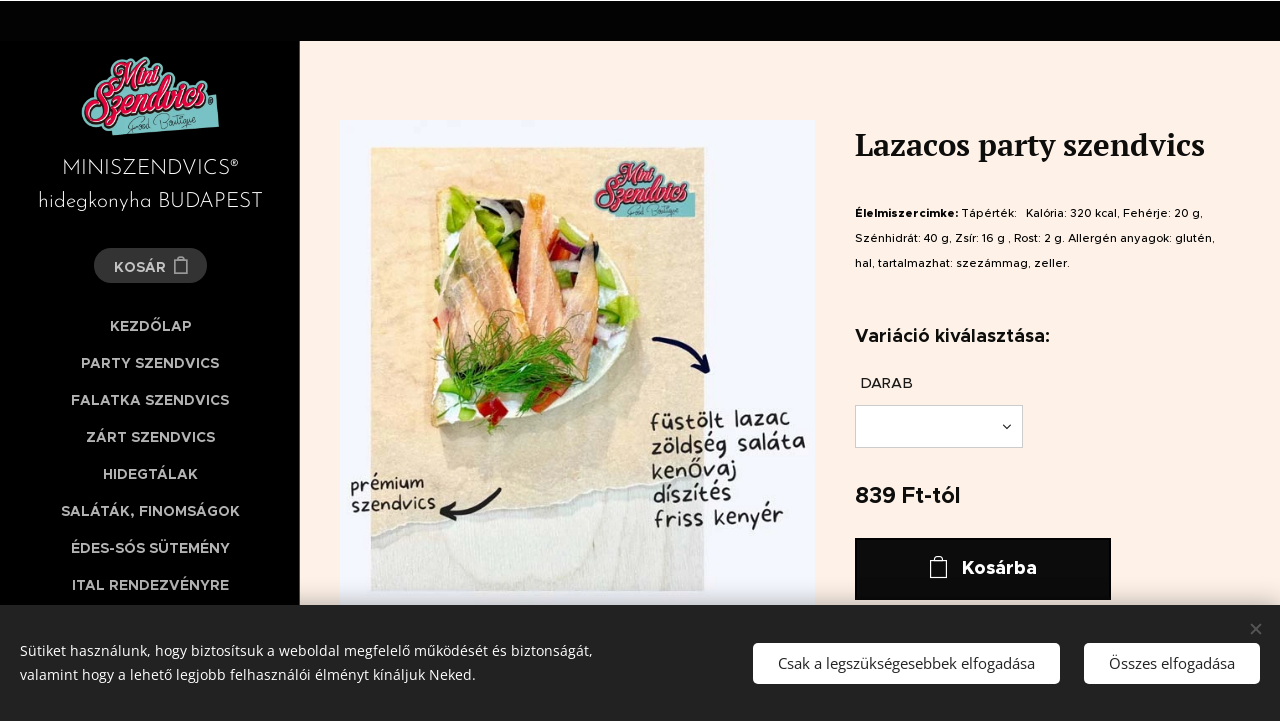

--- FILE ---
content_type: text/html; charset=UTF-8
request_url: https://www.miniszendvics.hu/p/lazacos-party-szendvics/
body_size: 23277
content:
<!DOCTYPE html>
<html class="no-js" prefix="og: https://ogp.me/ns#" lang="hu">
<head><link rel="preconnect" href="https://duyn491kcolsw.cloudfront.net" crossorigin><link rel="preconnect" href="https://fonts.gstatic.com" crossorigin><meta charset="utf-8"><link rel="shortcut icon" href="https://e281df3bc6.clvaw-cdnwnd.com/ce39766d2dc8a9807e4ecdffc066b386/200001468-884c8884c9/favicon-5.ico?ph=e281df3bc6"><link rel="apple-touch-icon" href="https://e281df3bc6.clvaw-cdnwnd.com/ce39766d2dc8a9807e4ecdffc066b386/200001468-884c8884c9/favicon-5.ico?ph=e281df3bc6"><link rel="icon" href="https://e281df3bc6.clvaw-cdnwnd.com/ce39766d2dc8a9807e4ecdffc066b386/200001468-884c8884c9/favicon-5.ico?ph=e281df3bc6">
    <meta http-equiv="X-UA-Compatible" content="IE=edge">
    <title>Lazacos party szendvics :: Miniszendvics.hu</title>
    <meta name="viewport" content="width=device-width,initial-scale=1">
    <meta name="msapplication-tap-highlight" content="no">
    
    <link href="https://duyn491kcolsw.cloudfront.net/files/0r/0rk/0rklmm.css?ph=e281df3bc6" media="print" rel="stylesheet">
    <link href="https://duyn491kcolsw.cloudfront.net/files/2e/2e5/2e5qgh.css?ph=e281df3bc6" media="screen and (min-width:100000em)" rel="stylesheet" data-type="cq" disabled>
    <link rel="stylesheet" href="https://duyn491kcolsw.cloudfront.net/files/45/45b/45boco.css?ph=e281df3bc6"><link rel="stylesheet" href="https://duyn491kcolsw.cloudfront.net/files/4e/4er/4ersdq.css?ph=e281df3bc6" media="screen and (min-width:37.5em)"><link rel="stylesheet" href="https://duyn491kcolsw.cloudfront.net/files/1c/1c5/1c5esz.css?ph=e281df3bc6" data-wnd_color_scheme_file=""><link rel="stylesheet" href="https://duyn491kcolsw.cloudfront.net/files/0n/0nj/0njc6q.css?ph=e281df3bc6" data-wnd_color_scheme_desktop_file="" media="screen and (min-width:37.5em)" disabled=""><link rel="stylesheet" href="https://duyn491kcolsw.cloudfront.net/files/1m/1m7/1m74e0.css?ph=e281df3bc6" data-wnd_additive_color_file=""><link rel="stylesheet" href="https://duyn491kcolsw.cloudfront.net/files/1c/1ck/1ckk32.css?ph=e281df3bc6" data-wnd_typography_file=""><link rel="stylesheet" href="https://duyn491kcolsw.cloudfront.net/files/3h/3hm/3hm5bv.css?ph=e281df3bc6" data-wnd_typography_desktop_file="" media="screen and (min-width:37.5em)" disabled=""><script>(()=>{let e=!1;const t=()=>{if(!e&&window.innerWidth>=600){for(let e=0,t=document.querySelectorAll('head > link[href*="css"][media="screen and (min-width:37.5em)"]');e<t.length;e++)t[e].removeAttribute("disabled");e=!0}};t(),window.addEventListener("resize",t),"container"in document.documentElement.style||fetch(document.querySelector('head > link[data-type="cq"]').getAttribute("href")).then((e=>{e.text().then((e=>{const t=document.createElement("style");document.head.appendChild(t),t.appendChild(document.createTextNode(e)),import("https://duyn491kcolsw.cloudfront.net/client/js.polyfill/container-query-polyfill.modern.js").then((()=>{let e=setInterval((function(){document.body&&(document.body.classList.add("cq-polyfill-loaded"),clearInterval(e))}),100)}))}))}))})()</script>
<link rel="preload stylesheet" href="https://duyn491kcolsw.cloudfront.net/files/2m/2m8/2m8msc.css?ph=e281df3bc6" as="style"><meta name="description" content="Magánszemélynek számlázva: ár 0% áfa, cégnek számlázva darabár: 839 Ft +27% áfa=1065 Ft"><meta name="keywords" content=""><meta name="generator" content="Webnode 2"><meta name="apple-mobile-web-app-capable" content="no"><meta name="apple-mobile-web-app-status-bar-style" content="black"><meta name="format-detection" content="telephone=no"><meta name="google-site-verification" content="QpX_M5khr1y4-5uBEfaUwSG8U-0lj0pPB589xeC3qr0" />

<meta property="og:url" content="https://miniszendvics.hu/p/lazacos-party-szendvics/"><meta property="og:title" content="Lazacos party szendvics :: Miniszendvics.hu"><meta property="og:type" content="article"><meta property="og:description" content="Magánszemélynek számlázva: ár 0% áfa, cégnek számlázva darabár: 839 Ft +27% áfa=1065 Ft"><meta property="og:site_name" content="Miniszendvics.hu"><meta property="og:image" content="https://e281df3bc6.clvaw-cdnwnd.com/ce39766d2dc8a9807e4ecdffc066b386/200002281-c5551c5553/700/lazacos%20party%20szendvics.jpeg?ph=e281df3bc6"><meta name="robots" content="index,follow"><link rel="canonical" href="https://www.miniszendvics.hu/p/lazacos-party-szendvics/"><script>window.checkAndChangeSvgColor=function(c){try{var a=document.getElementById(c);if(a){c=[["border","borderColor"],["outline","outlineColor"],["color","color"]];for(var h,b,d,f=[],e=0,m=c.length;e<m;e++)if(h=window.getComputedStyle(a)[c[e][1]].replace(/\s/g,"").match(/^rgb[a]?\(([0-9]{1,3}),([0-9]{1,3}),([0-9]{1,3})/i)){b="";for(var g=1;3>=g;g++)b+=("0"+parseInt(h[g],10).toString(16)).slice(-2);"0"===b.charAt(0)&&(d=parseInt(b.substr(0,2),16),d=Math.max(16,d),b=d.toString(16)+b.slice(-4));f.push(c[e][0]+"="+b)}if(f.length){var k=a.getAttribute("data-src"),l=k+(0>k.indexOf("?")?"?":"&")+f.join("&");a.src!=l&&(a.src=l,a.outerHTML=a.outerHTML)}}}catch(n){}};</script><script src="https://www.googletagmanager.com/gtag/js?id=G-2FPCPPYEF7" async></script><script>
						window.dataLayer = window.dataLayer || [];
						function gtag(){
						
						dataLayer.push(arguments);}
						gtag('js', new Date());
						</script><script>gtag('consent', 'default', {'ad_storage': 'denied', 'analytics_storage': 'denied', 'ad_user_data': 'denied', 'ad_personalization': 'denied' });</script><script>gtag('config', 'G-2FPCPPYEF7');</script></head>
<body class="l wt-product ac-h ac-s ac-i ac-n l-sidebar l-d-none b-btn-sq b-btn-s-l b-btn-dbb b-btn-bw-2 img-d-n img-t-u img-h-z line-solid b-e-ds lbox-l    hb-on  wnd-fe   wnd-eshop"><noscript>
				<iframe
				 src="https://www.googletagmanager.com/ns.html?id=GTM-542MMSL"
				 height="0"
				 width="0"
				 style="display:none;visibility:hidden"
				 >
				 </iframe>
			</noscript>

<div class="wnd-page l-page cs-dark ac-141b1e ac-dark t-t-fs-s t-t-fw-m t-t-sp-n t-t-d-n t-s-fs-s t-s-fw-s t-s-sp-n t-s-d-n t-p-fs-s t-p-fw-s t-p-sp-n t-h-fs-s t-h-fw-s t-h-sp-n t-bq-fs-s t-bq-fw-m t-bq-sp-n t-bq-d-l t-btn-fw-s t-nav-fw-s t-pd-fw-s t-nav-tt-u">
    <div class="l-w t cf t-23">
        <div class="l-bg cf">
            <div class="s-bg-l">
                
                
            </div>
        </div>
        <header class="l-h cf">
            <div class="sw cf">
	<div class="sw-c cf"><section class="s s-hb cf sc-cd  sc-a wnd-w-wide wnd-hbs-on">
	<div class="s-w cf">
		<div class="s-o cf">
			<div class="s-bg cf">
                <div class="s-bg-l">
                    
                    
                </div>
			</div>
			<div class="s-c">
                <div class="s-hb-c cf">
                    <div class="hb-si">
                        <div class="si">
    <div class="si-c"></div>
</div>
                    </div>
                    <div class="hb-ci">
                        
                    </div>
                    <div class="hb-ccy">
                        
                    </div>
                    <div class="hb-lang">
                        
                    </div>
                </div>
			</div>
		</div>
	</div>
</section><section data-space="reset" class="s s-hn s-hn-sidebar wnd-mt-sidebar menu-default logo-sidebar sc-m wnd-background-solid  hm-hidden wnd-nav-border wnd-nav-sticky">
	<div class="s-w">
		<div class="s-o">
			<div class="s-bg">
                <div class="s-bg-l" style="background-color:#000000">
                    
                    
                </div>
			</div>
			<div class="h-w h-f wnd-fixed">
				<div class="s-i">
					<div class="n-l">
						<div class="s-c menu-nav">
							<div class="logo-block">
								<div class="b b-l logo logo-default logo-nb josefin-sans logo-21 b-ls-m wnd-logo-with-text wnd-iar-2-1" id="wnd_LogoBlock_133438528" data-wnd_mvc_type="wnd.fe.LogoBlock">
	<div class="b-l-c logo-content">
		<a class="b-l-link logo-link" href="/home/">

			<div class="b-l-image logo-image">
				<div class="b-l-image-w logo-image-cell">
                    <picture><source type="image/webp" srcset="https://e281df3bc6.clvaw-cdnwnd.com/ce39766d2dc8a9807e4ecdffc066b386/200001319-1384213843/450/miniszendvics-logo-2023-szendvics-rendel%C3%A9s.webp?ph=e281df3bc6 450w, https://e281df3bc6.clvaw-cdnwnd.com/ce39766d2dc8a9807e4ecdffc066b386/200001319-1384213843/700/miniszendvics-logo-2023-szendvics-rendel%C3%A9s.webp?ph=e281df3bc6 700w, https://e281df3bc6.clvaw-cdnwnd.com/ce39766d2dc8a9807e4ecdffc066b386/200001319-1384213843/miniszendvics-logo-2023-szendvics-rendel%C3%A9s.webp?ph=e281df3bc6 762w" sizes="(min-width: 600px) 450px, (min-width: 360px) calc(100vw * 0.8), 100vw" ><img src="https://e281df3bc6.clvaw-cdnwnd.com/ce39766d2dc8a9807e4ecdffc066b386/200001318-4291742918/miniszendvics-logo-2023-szendvics-rendel%C3%A9s.png?ph=e281df3bc6" alt="" width="762" height="444" class="wnd-logo-img" ></picture>
				</div>
			</div>

			

			<div class="b-l-br logo-br"></div>

			<div class="b-l-text logo-text-wrapper">
				<div class="b-l-text-w logo-text">
					<span class="b-l-text-c logo-text-cell">MINISZENDVICS® hidegkonyha BUDAPEST</span>
				</div>
			</div>

		</a>
	</div>
</div>
							</div>

                            <div class="nav-wrapper">

                                <div class="cart-block">
                                    <div class="cart cf">
	<div class="cart-content">
		<a href="/cart/">
			<div class="cart-content-link">
				<div class="cart-text"><span>Kosár</span></div>
				<div class="cart-piece-count" data-count="0" data-wnd_cart_part="count">0</div>
				<div class="cart-piece-text" data-wnd_cart_part="text"></div>
				<div class="cart-price" data-wnd_cart_part="price">0 Ft</div>
			</div>
		</a>
	</div>
</div>
                                </div>

                                

                                <div id="menu-mobile">
                                    <a href="#" id="menu-submit"><span></span>Menü</a>
                                </div>

                                <div id="menu-block">
                                    <nav id="menu" data-type="vertical"><div class="menu-font menu-wrapper">
	<a href="#" class="menu-close" rel="nofollow" title="Close Menu"></a>
	<ul role="menubar" aria-label="Menü" class="level-1">
		<li role="none" class="wnd-homepage">
			<a class="menu-item" role="menuitem" href="/home/"><span class="menu-item-text">KEZDŐLAP</span></a>
			
		</li><li role="none">
			<a class="menu-item" role="menuitem" href="/szendvicsek/"><span class="menu-item-text">PARTY SZENDVICS</span></a>
			
		</li><li role="none">
			<a class="menu-item" role="menuitem" href="/falatka-szendvicsek/"><span class="menu-item-text">FALATKA SZENDVICS</span></a>
			
		</li><li role="none">
			<a class="menu-item" role="menuitem" href="/zart-szendvics/"><span class="menu-item-text">ZÁRT SZENDVICS</span></a>
			
		</li><li role="none">
			<a class="menu-item" role="menuitem" href="/hidegtalak/"><span class="menu-item-text">HIDEGTÁLAK</span></a>
			
		</li><li role="none">
			<a class="menu-item" role="menuitem" href="/bonusz-finomsagok/"><span class="menu-item-text">SALÁTÁK, FINOMSÁGOK</span></a>
			
		</li><li role="none">
			<a class="menu-item" role="menuitem" href="/edes-sos-sutemenyek/"><span class="menu-item-text">ÉDES-SÓS SÜTEMÉNY</span></a>
			
		</li><li role="none">
			<a class="menu-item" role="menuitem" href="/italok/"><span class="menu-item-text">ITAL RENDEZVÉNYRE</span></a>
			
		</li><li role="none" class="wnd-with-submenu">
			<a class="menu-item" role="menuitem" href="/lepj-velunk-kapcsolatba/"><span class="menu-item-text">SZÁLLÍTÁS, TÁJÉKOZTATÓ, KAPCSOLAT</span></a>
			<ul role="menubar" aria-label="Menü" class="level-2">
		<li role="none">
			<a class="menu-item" role="menuitem" href="/terms-and-conditions/"><span class="menu-item-text">ÁSZF</span></a>
			
		</li><li role="none">
			<a class="menu-item" role="menuitem" href="/privacy-policy/"><span class="menu-item-text">Adatvédelemi szabályzat</span></a>
			
		</li><li role="none">
			<a class="menu-item" role="menuitem" href="/cookie-szabalyzat/"><span class="menu-item-text">Cookie </span></a>
			
		</li>
	</ul>
		</li>
	</ul>
	<span class="more-text">Továbbiak</span>
</div></nav>
                                    <div class="scrollup"></div>
                                    <div class="scrolldown"></div>
                                </div>

                            </div>
						</div>
					</div>
				</div>
			</div>
		</div>
	</div>
</section></div>
</div>
        </header>
        <main class="l-m cf">
            <div class="sw cf">
	<div class="sw-c cf"><section class="s s-hm s-hm-hidden wnd-h-hidden cf sc-w"></section><section data-space="true" class="s s-ed cf sc-ml wnd-background-solid  wnd-w-narrow wnd-s-normal wnd-h-auto">
	<div class="s-w cf">
		<div class="s-o s-fs cf">
			<div class="s-bg cf">
                <div class="s-bg-l" style="background-color:#FEF2E8">
                    
                    
                </div>
			</div>
			<div class="s-c s-fs cf">
				<div class="b-e b-e-d b b-s cf" data-wnd_product_item="200000222" data-wnd_product_data="{&quot;id&quot;:200000222,&quot;name&quot;:&quot;Lazacos party szendvics&quot;,&quot;image&quot;:[&quot;https:\/\/e281df3bc6.clvaw-cdnwnd.com\/ce39766d2dc8a9807e4ecdffc066b386\/200002281-c5551c5553\/450\/lazacos%20party%20szendvics.jpeg?ph=e281df3bc6&quot;,&quot;https:\/\/e281df3bc6.clvaw-cdnwnd.com\/ce39766d2dc8a9807e4ecdffc066b386\/200002281-c5551c5553\/lazacos%20party%20szendvics.jpeg?ph=e281df3bc6&quot;],&quot;detail_url&quot;:&quot;\/p\/lazacos-party-szendvics\/&quot;,&quot;category&quot;:&quot;PARTY SZENDVICS&quot;,&quot;list_position&quot;:0,&quot;price&quot;:839,&quot;comparative_price&quot;:0,&quot;out_of_stock&quot;:false,&quot;availability&quot;:&quot;DO_NOT_SHOW&quot;,&quot;variants&quot;:[{&quot;id&quot;:200023509,&quot;identifier&quot;:&quot;lazacos-party-szendvics-10-db&quot;,&quot;option_ids&quot;:[&quot;200003628&quot;],&quot;price&quot;:8390,&quot;price_ex_vat_message&quot;:&quot;\u00c1fa n\u00e9lk\u00fcl 8\u00a0390\u00a0Ft&quot;,&quot;comparative_price&quot;:0,&quot;inventory_sku&quot;:&quot;&quot;,&quot;out_of_stock&quot;:false,&quot;availability&quot;:&quot;DO_NOT_SHOW&quot;,&quot;inventory_quantity&quot;:0,&quot;visibility&quot;:1,&quot;unit_price_localised&quot;:&quot;&quot;,&quot;dual_currency&quot;:null},{&quot;id&quot;:200023510,&quot;identifier&quot;:&quot;lazacos-party-szendvics-11-db&quot;,&quot;option_ids&quot;:[&quot;200003627&quot;],&quot;price&quot;:9229,&quot;price_ex_vat_message&quot;:&quot;\u00c1fa n\u00e9lk\u00fcl 9\u00a0229\u00a0Ft&quot;,&quot;comparative_price&quot;:0,&quot;inventory_sku&quot;:&quot;&quot;,&quot;out_of_stock&quot;:false,&quot;availability&quot;:&quot;DO_NOT_SHOW&quot;,&quot;inventory_quantity&quot;:0,&quot;visibility&quot;:1,&quot;unit_price_localised&quot;:&quot;&quot;,&quot;dual_currency&quot;:null},{&quot;id&quot;:200023511,&quot;identifier&quot;:&quot;lazacos-party-szendvics-12-db&quot;,&quot;option_ids&quot;:[&quot;200003626&quot;],&quot;price&quot;:10068,&quot;price_ex_vat_message&quot;:&quot;\u00c1fa n\u00e9lk\u00fcl 10\u00a0068\u00a0Ft&quot;,&quot;comparative_price&quot;:0,&quot;inventory_sku&quot;:&quot;&quot;,&quot;out_of_stock&quot;:false,&quot;availability&quot;:&quot;DO_NOT_SHOW&quot;,&quot;inventory_quantity&quot;:0,&quot;visibility&quot;:1,&quot;unit_price_localised&quot;:&quot;&quot;,&quot;dual_currency&quot;:null},{&quot;id&quot;:200023512,&quot;identifier&quot;:&quot;lazacos-party-szendvics-13-db&quot;,&quot;option_ids&quot;:[&quot;200003625&quot;],&quot;price&quot;:10907,&quot;price_ex_vat_message&quot;:&quot;\u00c1fa n\u00e9lk\u00fcl 10\u00a0907\u00a0Ft&quot;,&quot;comparative_price&quot;:0,&quot;inventory_sku&quot;:&quot;&quot;,&quot;out_of_stock&quot;:false,&quot;availability&quot;:&quot;DO_NOT_SHOW&quot;,&quot;inventory_quantity&quot;:0,&quot;visibility&quot;:1,&quot;unit_price_localised&quot;:&quot;&quot;,&quot;dual_currency&quot;:null},{&quot;id&quot;:200023513,&quot;identifier&quot;:&quot;lazacos-party-szendvics-14-db&quot;,&quot;option_ids&quot;:[&quot;200003624&quot;],&quot;price&quot;:11746,&quot;price_ex_vat_message&quot;:&quot;\u00c1fa n\u00e9lk\u00fcl 11\u00a0746\u00a0Ft&quot;,&quot;comparative_price&quot;:0,&quot;inventory_sku&quot;:&quot;&quot;,&quot;out_of_stock&quot;:false,&quot;availability&quot;:&quot;DO_NOT_SHOW&quot;,&quot;inventory_quantity&quot;:0,&quot;visibility&quot;:1,&quot;unit_price_localised&quot;:&quot;&quot;,&quot;dual_currency&quot;:null},{&quot;id&quot;:200023514,&quot;identifier&quot;:&quot;lazacos-party-szendvics-15-db&quot;,&quot;option_ids&quot;:[&quot;200003623&quot;],&quot;price&quot;:12585,&quot;price_ex_vat_message&quot;:&quot;\u00c1fa n\u00e9lk\u00fcl 12\u00a0585\u00a0Ft&quot;,&quot;comparative_price&quot;:0,&quot;inventory_sku&quot;:&quot;&quot;,&quot;out_of_stock&quot;:false,&quot;availability&quot;:&quot;DO_NOT_SHOW&quot;,&quot;inventory_quantity&quot;:0,&quot;visibility&quot;:1,&quot;unit_price_localised&quot;:&quot;&quot;,&quot;dual_currency&quot;:null},{&quot;id&quot;:200023515,&quot;identifier&quot;:&quot;lazacos-party-szendvics-16-db&quot;,&quot;option_ids&quot;:[&quot;200003622&quot;],&quot;price&quot;:13424,&quot;price_ex_vat_message&quot;:&quot;\u00c1fa n\u00e9lk\u00fcl 13\u00a0424\u00a0Ft&quot;,&quot;comparative_price&quot;:0,&quot;inventory_sku&quot;:&quot;&quot;,&quot;out_of_stock&quot;:false,&quot;availability&quot;:&quot;DO_NOT_SHOW&quot;,&quot;inventory_quantity&quot;:0,&quot;visibility&quot;:1,&quot;unit_price_localised&quot;:&quot;&quot;,&quot;dual_currency&quot;:null},{&quot;id&quot;:200023516,&quot;identifier&quot;:&quot;lazacos-party-szendvics-17-db&quot;,&quot;option_ids&quot;:[&quot;200003621&quot;],&quot;price&quot;:14263,&quot;price_ex_vat_message&quot;:&quot;\u00c1fa n\u00e9lk\u00fcl 14\u00a0263\u00a0Ft&quot;,&quot;comparative_price&quot;:0,&quot;inventory_sku&quot;:&quot;&quot;,&quot;out_of_stock&quot;:false,&quot;availability&quot;:&quot;DO_NOT_SHOW&quot;,&quot;inventory_quantity&quot;:0,&quot;visibility&quot;:1,&quot;unit_price_localised&quot;:&quot;&quot;,&quot;dual_currency&quot;:null},{&quot;id&quot;:200023517,&quot;identifier&quot;:&quot;lazacos-party-szendvics-18-db&quot;,&quot;option_ids&quot;:[&quot;200003620&quot;],&quot;price&quot;:15102,&quot;price_ex_vat_message&quot;:&quot;\u00c1fa n\u00e9lk\u00fcl 15\u00a0102\u00a0Ft&quot;,&quot;comparative_price&quot;:0,&quot;inventory_sku&quot;:&quot;&quot;,&quot;out_of_stock&quot;:false,&quot;availability&quot;:&quot;DO_NOT_SHOW&quot;,&quot;inventory_quantity&quot;:0,&quot;visibility&quot;:1,&quot;unit_price_localised&quot;:&quot;&quot;,&quot;dual_currency&quot;:null},{&quot;id&quot;:200023518,&quot;identifier&quot;:&quot;lazacos-party-szendvics-19-db&quot;,&quot;option_ids&quot;:[&quot;200003619&quot;],&quot;price&quot;:15941,&quot;price_ex_vat_message&quot;:&quot;\u00c1fa n\u00e9lk\u00fcl 15\u00a0941\u00a0Ft&quot;,&quot;comparative_price&quot;:0,&quot;inventory_sku&quot;:&quot;&quot;,&quot;out_of_stock&quot;:false,&quot;availability&quot;:&quot;DO_NOT_SHOW&quot;,&quot;inventory_quantity&quot;:0,&quot;visibility&quot;:1,&quot;unit_price_localised&quot;:&quot;&quot;,&quot;dual_currency&quot;:null},{&quot;id&quot;:200023519,&quot;identifier&quot;:&quot;lazacos-party-szendvics-20-db&quot;,&quot;option_ids&quot;:[&quot;200003618&quot;],&quot;price&quot;:16780,&quot;price_ex_vat_message&quot;:&quot;\u00c1fa n\u00e9lk\u00fcl 16\u00a0780\u00a0Ft&quot;,&quot;comparative_price&quot;:0,&quot;inventory_sku&quot;:&quot;&quot;,&quot;out_of_stock&quot;:false,&quot;availability&quot;:&quot;DO_NOT_SHOW&quot;,&quot;inventory_quantity&quot;:0,&quot;visibility&quot;:1,&quot;unit_price_localised&quot;:&quot;&quot;,&quot;dual_currency&quot;:null},{&quot;id&quot;:200023520,&quot;identifier&quot;:&quot;lazacos-party-szendvics-25-db&quot;,&quot;option_ids&quot;:[&quot;200003617&quot;],&quot;price&quot;:20975,&quot;price_ex_vat_message&quot;:&quot;\u00c1fa n\u00e9lk\u00fcl 20\u00a0975\u00a0Ft&quot;,&quot;comparative_price&quot;:0,&quot;inventory_sku&quot;:&quot;&quot;,&quot;out_of_stock&quot;:false,&quot;availability&quot;:&quot;DO_NOT_SHOW&quot;,&quot;inventory_quantity&quot;:0,&quot;visibility&quot;:1,&quot;unit_price_localised&quot;:&quot;&quot;,&quot;dual_currency&quot;:null},{&quot;id&quot;:200023521,&quot;identifier&quot;:&quot;lazacos-party-szendvics-30-db&quot;,&quot;option_ids&quot;:[&quot;200003616&quot;],&quot;price&quot;:25170,&quot;price_ex_vat_message&quot;:&quot;\u00c1fa n\u00e9lk\u00fcl 25\u00a0170\u00a0Ft&quot;,&quot;comparative_price&quot;:0,&quot;inventory_sku&quot;:&quot;&quot;,&quot;out_of_stock&quot;:false,&quot;availability&quot;:&quot;DO_NOT_SHOW&quot;,&quot;inventory_quantity&quot;:0,&quot;visibility&quot;:1,&quot;unit_price_localised&quot;:&quot;&quot;,&quot;dual_currency&quot;:null},{&quot;id&quot;:200023522,&quot;identifier&quot;:&quot;lazacos-party-szendvics-35-db&quot;,&quot;option_ids&quot;:[&quot;200003615&quot;],&quot;price&quot;:29365,&quot;price_ex_vat_message&quot;:&quot;\u00c1fa n\u00e9lk\u00fcl 29\u00a0365\u00a0Ft&quot;,&quot;comparative_price&quot;:0,&quot;inventory_sku&quot;:&quot;&quot;,&quot;out_of_stock&quot;:false,&quot;availability&quot;:&quot;DO_NOT_SHOW&quot;,&quot;inventory_quantity&quot;:0,&quot;visibility&quot;:1,&quot;unit_price_localised&quot;:&quot;&quot;,&quot;dual_currency&quot;:null},{&quot;id&quot;:200023523,&quot;identifier&quot;:&quot;lazacos-party-szendvics-40-db&quot;,&quot;option_ids&quot;:[&quot;200003614&quot;],&quot;price&quot;:33560,&quot;price_ex_vat_message&quot;:&quot;\u00c1fa n\u00e9lk\u00fcl 33\u00a0560\u00a0Ft&quot;,&quot;comparative_price&quot;:0,&quot;inventory_sku&quot;:&quot;&quot;,&quot;out_of_stock&quot;:false,&quot;availability&quot;:&quot;DO_NOT_SHOW&quot;,&quot;inventory_quantity&quot;:0,&quot;visibility&quot;:1,&quot;unit_price_localised&quot;:&quot;&quot;,&quot;dual_currency&quot;:null},{&quot;id&quot;:200023524,&quot;identifier&quot;:&quot;lazacos-party-szendvics-45-db&quot;,&quot;option_ids&quot;:[&quot;200003613&quot;],&quot;price&quot;:37755,&quot;price_ex_vat_message&quot;:&quot;\u00c1fa n\u00e9lk\u00fcl 37\u00a0755\u00a0Ft&quot;,&quot;comparative_price&quot;:0,&quot;inventory_sku&quot;:&quot;&quot;,&quot;out_of_stock&quot;:false,&quot;availability&quot;:&quot;DO_NOT_SHOW&quot;,&quot;inventory_quantity&quot;:0,&quot;visibility&quot;:1,&quot;unit_price_localised&quot;:&quot;&quot;,&quot;dual_currency&quot;:null},{&quot;id&quot;:200023525,&quot;identifier&quot;:&quot;lazacos-party-szendvics-50-db&quot;,&quot;option_ids&quot;:[&quot;200003612&quot;],&quot;price&quot;:41950,&quot;price_ex_vat_message&quot;:&quot;\u00c1fa n\u00e9lk\u00fcl 41\u00a0950\u00a0Ft&quot;,&quot;comparative_price&quot;:0,&quot;inventory_sku&quot;:&quot;&quot;,&quot;out_of_stock&quot;:false,&quot;availability&quot;:&quot;DO_NOT_SHOW&quot;,&quot;inventory_quantity&quot;:0,&quot;visibility&quot;:1,&quot;unit_price_localised&quot;:&quot;&quot;,&quot;dual_currency&quot;:null},{&quot;id&quot;:200023526,&quot;identifier&quot;:&quot;lazacos-party-szendvics-55-db&quot;,&quot;option_ids&quot;:[&quot;200003611&quot;],&quot;price&quot;:46145,&quot;price_ex_vat_message&quot;:&quot;\u00c1fa n\u00e9lk\u00fcl 46\u00a0145\u00a0Ft&quot;,&quot;comparative_price&quot;:0,&quot;inventory_sku&quot;:&quot;&quot;,&quot;out_of_stock&quot;:false,&quot;availability&quot;:&quot;DO_NOT_SHOW&quot;,&quot;inventory_quantity&quot;:0,&quot;visibility&quot;:1,&quot;unit_price_localised&quot;:&quot;&quot;,&quot;dual_currency&quot;:null},{&quot;id&quot;:200023527,&quot;identifier&quot;:&quot;lazacos-party-szendvics-60-db&quot;,&quot;option_ids&quot;:[&quot;200003610&quot;],&quot;price&quot;:50340,&quot;price_ex_vat_message&quot;:&quot;\u00c1fa n\u00e9lk\u00fcl 50\u00a0340\u00a0Ft&quot;,&quot;comparative_price&quot;:0,&quot;inventory_sku&quot;:&quot;&quot;,&quot;out_of_stock&quot;:false,&quot;availability&quot;:&quot;DO_NOT_SHOW&quot;,&quot;inventory_quantity&quot;:0,&quot;visibility&quot;:1,&quot;unit_price_localised&quot;:&quot;&quot;,&quot;dual_currency&quot;:null},{&quot;id&quot;:200023528,&quot;identifier&quot;:&quot;lazacos-party-szendvics-65-db&quot;,&quot;option_ids&quot;:[&quot;200003609&quot;],&quot;price&quot;:54535,&quot;price_ex_vat_message&quot;:&quot;\u00c1fa n\u00e9lk\u00fcl 54\u00a0535\u00a0Ft&quot;,&quot;comparative_price&quot;:0,&quot;inventory_sku&quot;:&quot;&quot;,&quot;out_of_stock&quot;:false,&quot;availability&quot;:&quot;DO_NOT_SHOW&quot;,&quot;inventory_quantity&quot;:0,&quot;visibility&quot;:1,&quot;unit_price_localised&quot;:&quot;&quot;,&quot;dual_currency&quot;:null},{&quot;id&quot;:200023529,&quot;identifier&quot;:&quot;lazacos-party-szendvics-70-db&quot;,&quot;option_ids&quot;:[&quot;200003608&quot;],&quot;price&quot;:58730,&quot;price_ex_vat_message&quot;:&quot;\u00c1fa n\u00e9lk\u00fcl 58\u00a0730\u00a0Ft&quot;,&quot;comparative_price&quot;:0,&quot;inventory_sku&quot;:&quot;&quot;,&quot;out_of_stock&quot;:false,&quot;availability&quot;:&quot;DO_NOT_SHOW&quot;,&quot;inventory_quantity&quot;:0,&quot;visibility&quot;:1,&quot;unit_price_localised&quot;:&quot;&quot;,&quot;dual_currency&quot;:null},{&quot;id&quot;:200023530,&quot;identifier&quot;:&quot;lazacos-party-szendvics-75-db&quot;,&quot;option_ids&quot;:[&quot;200003607&quot;],&quot;price&quot;:62925,&quot;price_ex_vat_message&quot;:&quot;\u00c1fa n\u00e9lk\u00fcl 62\u00a0925\u00a0Ft&quot;,&quot;comparative_price&quot;:0,&quot;inventory_sku&quot;:&quot;&quot;,&quot;out_of_stock&quot;:false,&quot;availability&quot;:&quot;DO_NOT_SHOW&quot;,&quot;inventory_quantity&quot;:0,&quot;visibility&quot;:1,&quot;unit_price_localised&quot;:&quot;&quot;,&quot;dual_currency&quot;:null},{&quot;id&quot;:200023531,&quot;identifier&quot;:&quot;lazacos-party-szendvics-80-db&quot;,&quot;option_ids&quot;:[&quot;200003606&quot;],&quot;price&quot;:67120,&quot;price_ex_vat_message&quot;:&quot;\u00c1fa n\u00e9lk\u00fcl 67\u00a0120\u00a0Ft&quot;,&quot;comparative_price&quot;:0,&quot;inventory_sku&quot;:&quot;&quot;,&quot;out_of_stock&quot;:false,&quot;availability&quot;:&quot;DO_NOT_SHOW&quot;,&quot;inventory_quantity&quot;:0,&quot;visibility&quot;:1,&quot;unit_price_localised&quot;:&quot;&quot;,&quot;dual_currency&quot;:null},{&quot;id&quot;:200023532,&quot;identifier&quot;:&quot;lazacos-party-szendvics-85-db&quot;,&quot;option_ids&quot;:[&quot;200003605&quot;],&quot;price&quot;:71315,&quot;price_ex_vat_message&quot;:&quot;\u00c1fa n\u00e9lk\u00fcl 71\u00a0315\u00a0Ft&quot;,&quot;comparative_price&quot;:0,&quot;inventory_sku&quot;:&quot;&quot;,&quot;out_of_stock&quot;:false,&quot;availability&quot;:&quot;DO_NOT_SHOW&quot;,&quot;inventory_quantity&quot;:0,&quot;visibility&quot;:1,&quot;unit_price_localised&quot;:&quot;&quot;,&quot;dual_currency&quot;:null},{&quot;id&quot;:200023533,&quot;identifier&quot;:&quot;lazacos-party-szendvics-90-db&quot;,&quot;option_ids&quot;:[&quot;200003604&quot;],&quot;price&quot;:75510,&quot;price_ex_vat_message&quot;:&quot;\u00c1fa n\u00e9lk\u00fcl 75\u00a0510\u00a0Ft&quot;,&quot;comparative_price&quot;:0,&quot;inventory_sku&quot;:&quot;&quot;,&quot;out_of_stock&quot;:false,&quot;availability&quot;:&quot;DO_NOT_SHOW&quot;,&quot;inventory_quantity&quot;:0,&quot;visibility&quot;:1,&quot;unit_price_localised&quot;:&quot;&quot;,&quot;dual_currency&quot;:null},{&quot;id&quot;:200023534,&quot;identifier&quot;:&quot;lazacos-party-szendvics-95-db&quot;,&quot;option_ids&quot;:[&quot;200003603&quot;],&quot;price&quot;:79705,&quot;price_ex_vat_message&quot;:&quot;\u00c1fa n\u00e9lk\u00fcl 79\u00a0705\u00a0Ft&quot;,&quot;comparative_price&quot;:0,&quot;inventory_sku&quot;:&quot;&quot;,&quot;out_of_stock&quot;:false,&quot;availability&quot;:&quot;DO_NOT_SHOW&quot;,&quot;inventory_quantity&quot;:0,&quot;visibility&quot;:1,&quot;unit_price_localised&quot;:&quot;&quot;,&quot;dual_currency&quot;:null},{&quot;id&quot;:200023535,&quot;identifier&quot;:&quot;lazacos-party-szendvics-100-db&quot;,&quot;option_ids&quot;:[&quot;200003602&quot;],&quot;price&quot;:83900,&quot;price_ex_vat_message&quot;:&quot;\u00c1fa n\u00e9lk\u00fcl 83\u00a0900\u00a0Ft&quot;,&quot;comparative_price&quot;:0,&quot;inventory_sku&quot;:&quot;&quot;,&quot;out_of_stock&quot;:false,&quot;availability&quot;:&quot;DO_NOT_SHOW&quot;,&quot;inventory_quantity&quot;:0,&quot;visibility&quot;:1,&quot;unit_price_localised&quot;:&quot;&quot;,&quot;dual_currency&quot;:null},{&quot;id&quot;:200023536,&quot;identifier&quot;:&quot;lazacos-party-szendvics-125-db&quot;,&quot;option_ids&quot;:[&quot;200003601&quot;],&quot;price&quot;:104875,&quot;price_ex_vat_message&quot;:&quot;\u00c1fa n\u00e9lk\u00fcl 104\u00a0875\u00a0Ft&quot;,&quot;comparative_price&quot;:0,&quot;inventory_sku&quot;:&quot;&quot;,&quot;out_of_stock&quot;:false,&quot;availability&quot;:&quot;DO_NOT_SHOW&quot;,&quot;inventory_quantity&quot;:0,&quot;visibility&quot;:1,&quot;unit_price_localised&quot;:&quot;&quot;,&quot;dual_currency&quot;:null},{&quot;id&quot;:200023537,&quot;identifier&quot;:&quot;lazacos-party-szendvics-150-db&quot;,&quot;option_ids&quot;:[&quot;200003600&quot;],&quot;price&quot;:125850,&quot;price_ex_vat_message&quot;:&quot;\u00c1fa n\u00e9lk\u00fcl 125\u00a0850\u00a0Ft&quot;,&quot;comparative_price&quot;:0,&quot;inventory_sku&quot;:&quot;&quot;,&quot;out_of_stock&quot;:false,&quot;availability&quot;:&quot;DO_NOT_SHOW&quot;,&quot;inventory_quantity&quot;:0,&quot;visibility&quot;:1,&quot;unit_price_localised&quot;:&quot;&quot;,&quot;dual_currency&quot;:null},{&quot;id&quot;:200023538,&quot;identifier&quot;:&quot;lazacos-party-szendvics-200-db&quot;,&quot;option_ids&quot;:[&quot;200003599&quot;],&quot;price&quot;:167800,&quot;price_ex_vat_message&quot;:&quot;\u00c1fa n\u00e9lk\u00fcl 167\u00a0800\u00a0Ft&quot;,&quot;comparative_price&quot;:0,&quot;inventory_sku&quot;:&quot;&quot;,&quot;out_of_stock&quot;:false,&quot;availability&quot;:&quot;DO_NOT_SHOW&quot;,&quot;inventory_quantity&quot;:0,&quot;visibility&quot;:1,&quot;unit_price_localised&quot;:&quot;&quot;,&quot;dual_currency&quot;:null},{&quot;id&quot;:200023539,&quot;identifier&quot;:&quot;lazacos-party-szendvics-250-db&quot;,&quot;option_ids&quot;:[&quot;200003598&quot;],&quot;price&quot;:209750,&quot;price_ex_vat_message&quot;:&quot;\u00c1fa n\u00e9lk\u00fcl 209\u00a0750\u00a0Ft&quot;,&quot;comparative_price&quot;:0,&quot;inventory_sku&quot;:&quot;&quot;,&quot;out_of_stock&quot;:false,&quot;availability&quot;:&quot;DO_NOT_SHOW&quot;,&quot;inventory_quantity&quot;:0,&quot;visibility&quot;:1,&quot;unit_price_localised&quot;:&quot;&quot;,&quot;dual_currency&quot;:null},{&quot;id&quot;:200023540,&quot;identifier&quot;:&quot;lazacos-party-szendvics-300-db&quot;,&quot;option_ids&quot;:[&quot;200003597&quot;],&quot;price&quot;:251700,&quot;price_ex_vat_message&quot;:&quot;\u00c1fa n\u00e9lk\u00fcl 251\u00a0700\u00a0Ft&quot;,&quot;comparative_price&quot;:0,&quot;inventory_sku&quot;:&quot;&quot;,&quot;out_of_stock&quot;:false,&quot;availability&quot;:&quot;DO_NOT_SHOW&quot;,&quot;inventory_quantity&quot;:0,&quot;visibility&quot;:1,&quot;unit_price_localised&quot;:&quot;&quot;,&quot;dual_currency&quot;:null},{&quot;id&quot;:200023541,&quot;identifier&quot;:&quot;lazacos-party-szendvics-350-db&quot;,&quot;option_ids&quot;:[&quot;200003596&quot;],&quot;price&quot;:293650,&quot;price_ex_vat_message&quot;:&quot;\u00c1fa n\u00e9lk\u00fcl 293\u00a0650\u00a0Ft&quot;,&quot;comparative_price&quot;:0,&quot;inventory_sku&quot;:&quot;&quot;,&quot;out_of_stock&quot;:false,&quot;availability&quot;:&quot;DO_NOT_SHOW&quot;,&quot;inventory_quantity&quot;:0,&quot;visibility&quot;:1,&quot;unit_price_localised&quot;:&quot;&quot;,&quot;dual_currency&quot;:null},{&quot;id&quot;:200023542,&quot;identifier&quot;:&quot;lazacos-party-szendvics-400-db&quot;,&quot;option_ids&quot;:[&quot;200003595&quot;],&quot;price&quot;:335600,&quot;price_ex_vat_message&quot;:&quot;\u00c1fa n\u00e9lk\u00fcl 335\u00a0600\u00a0Ft&quot;,&quot;comparative_price&quot;:0,&quot;inventory_sku&quot;:&quot;&quot;,&quot;out_of_stock&quot;:false,&quot;availability&quot;:&quot;DO_NOT_SHOW&quot;,&quot;inventory_quantity&quot;:0,&quot;visibility&quot;:1,&quot;unit_price_localised&quot;:&quot;&quot;,&quot;dual_currency&quot;:null},{&quot;id&quot;:200023543,&quot;identifier&quot;:&quot;lazacos-party-szendvics-ar-db&quot;,&quot;option_ids&quot;:[&quot;200003594&quot;],&quot;price&quot;:839,&quot;price_ex_vat_message&quot;:&quot;\u00c1fa n\u00e9lk\u00fcl 839\u00a0Ft&quot;,&quot;comparative_price&quot;:0,&quot;inventory_sku&quot;:&quot;&quot;,&quot;out_of_stock&quot;:false,&quot;availability&quot;:&quot;DO_NOT_SHOW&quot;,&quot;inventory_quantity&quot;:0,&quot;visibility&quot;:1,&quot;unit_price_localised&quot;:&quot;&quot;,&quot;dual_currency&quot;:null}],&quot;variants_active&quot;:true}" data-wnd-price-info-template="&lt;span class=&quot;prd-price-info&quot;&gt;&lt;span class=&quot;prd-price-info-c&quot;&gt;{value}&lt;/span&gt;&lt;/span&gt;">
    <form class="cf" action="" method="post" data-wnd_sys_form="add-to-cart">

        <div class="b-e-d-head b-e-d-right">
            <h1 class="b-e-d-title cf"><span class="prd-title">
	<span class="prd-title-c">Lazacos party szendvics</span>
</span></h1>
        </div>

        <div class="b-e-d-ribbons cf">
            <span class="prd-label prd-out-of-stock">
	<span class="prd-label-c prd-out-of-stock-c"></span>
</span>
            <span class="prd-label">
	<span class="prd-label-c"></span>
</span>
        </div>

        <div class="b-e-d-gal b-e-d-left">
            <div class="prd-gal cf" id="wnd_ProductGalleryBlock_720660515" data-slideshow="false">
	<div class="prd-gal-c cf">
		<ul class="prd-gal-list cf">
			<li class="prd-gal-photo wnd-orientation-portrait">
				<a class="prd-gal-link litebox" data-litebox-group="gallery" data-litebox-text="" href="https://e281df3bc6.clvaw-cdnwnd.com/ce39766d2dc8a9807e4ecdffc066b386/200002281-c5551c5553/lazacos%20party%20szendvics.jpeg?ph=e281df3bc6" width="567" height="587">
					<div class="prd-gal-img cf">
						<div class="prd-gal-img-pos">
                            <picture><source type="image/webp" srcset="https://e281df3bc6.clvaw-cdnwnd.com/ce39766d2dc8a9807e4ecdffc066b386/200002282-90b2090b22/450/lazacos%20party%20szendvics.webp?ph=e281df3bc6 435w, https://e281df3bc6.clvaw-cdnwnd.com/ce39766d2dc8a9807e4ecdffc066b386/200002282-90b2090b22/700/lazacos%20party%20szendvics.webp?ph=e281df3bc6 567w, https://e281df3bc6.clvaw-cdnwnd.com/ce39766d2dc8a9807e4ecdffc066b386/200002282-90b2090b22/lazacos%20party%20szendvics.webp?ph=e281df3bc6 567w" sizes="(min-width: 768px) 60vw, 100vw" ><img src="https://e281df3bc6.clvaw-cdnwnd.com/ce39766d2dc8a9807e4ecdffc066b386/200002281-c5551c5553/lazacos%20party%20szendvics.jpeg?ph=e281df3bc6" alt="" width="567" height="587" loading="lazy" ></picture>
						</div>
					</div>
					<div class="prd-gal-title cf"><span></span></div>
				</a>
			</li>
		</ul>
	</div>

	<div class="prd-gal-nav dots cf">
		<div class="prd-gal-nav-arrow-prev prd-gal-nav-arrow">
			<div class="prd-gal-nav-arrow-submit"></div>
		</div>

		<div class="prd-gal-nav-c dots-content cf"></div>

		<div class="prd-gal-nav-arrow-next prd-gal-nav-arrow">
			<div class="prd-gal-nav-arrow-submit"></div>
		</div>
	</div>

	
</div>
        </div>

        <div class="b-e-d-c b-e-d-right">
            <div class="b-text text prd-text">
	<div class="prd-text-c"><p><font class="wsw-02" style="font-size: 70%;"><b>Élelmiszercimke:</b> Tápérték:&nbsp;&nbsp;&nbsp;Kalória: 320 kcal, Fehérje: 20 g, Szénhidrát: 40 g, Zsír: 16 g , Rost: 2 g.&nbsp;Allergén anyagok:&nbsp;glutén, hal, tartalmazhat: szezámmag, zeller.</font></p></div>
</div>
            <div class="prd-variants cf">
	<h4 class="prd-variants-title">Variáció kiválasztása:</h4>
	<div class="prd-variants-c form b-form-default f-rh-normal f-rg-normal f-br-none cf">
		<div class="prd-variants-group form-input form-select wnd-form-field">
			<div class="select">
				<label for="field-wnd_ProductOptionGroupBlock_68b2gi90578000000000000000"><span class="it b link">
	<span class="it-c">DARAB</span>
</span></label>
				<select id="field-wnd_ProductOptionGroupBlock_68b2gi90578000000000000000" name="wnd_ProductOptionGroupBlock_68b2gi90578000000000000000" required="Array" data-wnd_option_group="200000214">
					<option value="" selected></option><option value="200003628">10 db</option><option value="200003627">11 db</option><option value="200003626">12 db</option><option value="200003625">13 db</option><option value="200003624">14 db</option><option value="200003623">15 db</option><option value="200003622">16 db</option><option value="200003621">17 db</option><option value="200003620">18 db</option><option value="200003619">19 db</option><option value="200003618">20 db</option><option value="200003617">25 db</option><option value="200003616">30 db</option><option value="200003615">35 db</option><option value="200003614">40 db</option><option value="200003613">45 db</option><option value="200003612">50 db</option><option value="200003611">55 db</option><option value="200003610">60 db</option><option value="200003609">65 db</option><option value="200003608">70 db</option><option value="200003607">75 db</option><option value="200003606">80 db</option><option value="200003605">85 db</option><option value="200003604">90 db</option><option value="200003603">95 db</option><option value="200003602">100 db</option><option value="200003601">125 db</option><option value="200003600">150 db</option><option value="200003599">200 db</option><option value="200003598">250 db</option><option value="200003597">300 db</option><option value="200003596">350 db</option><option value="200003595">400 db</option><option value="200003594">ár/db</option>
				</select>
			</div>
		</div>
	</div>
</div>
            <div class="b-e-d-price cf">
                <span class="prd-price">
	<span class="prd-price-pref-text wnd-product-prefix-text"></span><span class="prd-price-pref"></span><span class="prd-price-c wnd-product-price">839</span><span class="prd-price-suf">&nbsp;Ft</span><span class="prd-price-suf-text wnd-product-suffix-text">-tól</span>
</span>
                <span class="prd-price prd-price-com wnd-product-comparative-price-area wnd-empty" style="display:none">
	<span class="prd-price-pref"></span><span class="prd-price-c wnd-product-comparative-price-content">0</span><span class="prd-price-suf">&nbsp;Ft</span>
</span>
            </div>
            <div class="b-e-d-price b-e-d-price-info" data-wnd-identifier="wnd-price-info-container">
                
                
                
                
                
            </div>
            <div class="b-e-d-stock b-e-d-stock-info" data-wnd-identifier="wnd-stock-info-container">
                <span class="prd-stock-info" data-wnd-identifier="wnd-stock-info">
    <span class="wt-bold"></span>
</span>
            </div>

            <div class="b-e-d-submit cf">
                <div class="prd-crt b-btn b-btn-3 b-btn-atc b-btn-i-left b-btn-i-atc wnd-fixed cf">
                    <button class="b-btn-l b-btn-fixed" type="submit" name="send" value="wnd_ProductDetailFormBlock_345057476" disabled data-wnd_add_to_cart_button>
                        <span class="b-btn-t">Kosárba</span>
                        <span class="b-btn-a-l">
							<span class="loader"></span>
						</span>
                        <span class="b-btn-a-a">
							<span class="checked"></span>
							Hozzáadva a kosárhoz
						</span>
                        <span class="b-btn-ofs">Nincs raktáron</span>
                    </button>
                </div>
            </div>
        </div>

        <input type="hidden" name="id" value="200000222"><input type="hidden" name="variant_id" value="">

    </form>
<script>gtag('event', 'view_item', {"items":{"id":200000222,"name":"Lazacos party szendvics","category":"PARTY SZENDVICS","list_position":0,"price":"839.0000"},"send_to":"G-2FPCPPYEF7"});</script></div>
				<div class="ez cf wnd-no-cols">
	<div class="ez-c"><div class="b b-text cf">
	<div class="b-c b-text-c b-s b-s-t60 b-s-b60 b-cs cf"><p><font class="wnd-font-size-90">Magánszemélynek számlázva: ár 0% áfa, cégnek számlázva darabár: 839 Ft +27% áfa=1065 Ft</font><br></p></div>
</div></div>
</div>
			</div>
		</div>
	</div>
</section></div>
</div>
        </main>
        <footer class="l-f cf">
            <div class="sw cf">
	<div class="sw-c cf"><section data-wn-border-element="s-f-border" class="s s-f s-f-basic s-f-simple sc-b   wnd-w-wide wnd-s-normal">
	<div class="s-w">
		<div class="s-o">
			<div class="s-bg">
                <div class="s-bg-l">
                    
                    
                </div>
			</div>
			<div class="s-c s-f-l-w s-f-border">
				<div class="s-f-l b-s b-s-t0 b-s-b0">
					<div class="s-f-l-c s-f-l-c-first">
						<div class="s-f-cr"><span class="it b link">
	<span class="it-c">© Copyright 2026 Miniszendvics.hu</span>
</span></div>
						<div class="s-f-sf">
                            <span class="sf b">
<span class="sf-content sf-c link">Az oldalt a Miniszendvics<strong>®</strong>&nbsp;&nbsp;működteti</span>
</span>
                            <span class="sf-cbr link">
    <a href="#" rel="nofollow">Sütik</a>
</span>
                            
                            
                            
                        </div>
					</div>
					<div class="s-f-l-c s-f-l-c-last">
						<div class="s-f-lang lang-select cf">
	
</div>
					</div>
                    <div class="s-f-l-c s-f-l-c-currency">
                        <div class="s-f-ccy ccy-select cf">
	
</div>
                    </div>
				</div>
			</div>
		</div>
	</div>
</section></div>
</div>
        </footer>
    </div>
    
</div>
<section class="cb cb-dark" id="cookiebar" style="display:none;" id="cookiebar" style="display:none;">
	<div class="cb-bar cb-scrollable">
		<div class="cb-bar-c">
			<div class="cb-bar-text">Sütiket használunk, hogy biztosítsuk a weboldal megfelelő működését és biztonságát, valamint hogy a lehető legjobb felhasználói élményt kínáljuk Neked.</div>
			<div class="cb-bar-buttons">
				<button class="cb-button cb-close-basic" data-action="accept-necessary">
					<span class="cb-button-content">Csak a legszükségesebbek elfogadása</span>
				</button>
				<button class="cb-button cb-close-basic" data-action="accept-all">
					<span class="cb-button-content">Összes elfogadása</span>
				</button>
				
			</div>
		</div>
        <div class="cb-close cb-close-basic" data-action="accept-necessary"></div>
	</div>

	<div class="cb-popup cb-light close">
		<div class="cb-popup-c">
			<div class="cb-popup-head">
				<h3 class="cb-popup-title">Haladó beállítások</h3>
				<p class="cb-popup-text">Itt testreszabhatod a süti beállításokat. Engedélyezd vagy tiltsd le a következő kategóriákat, és mentsd el a módosításokat.</p>
			</div>
			<div class="cb-popup-options cb-scrollable">
				<div class="cb-option">
					<input class="cb-option-input" type="checkbox" id="necessary" name="necessary" readonly="readonly" disabled="disabled" checked="checked">
                    <div class="cb-option-checkbox"></div>
                    <label class="cb-option-label" for="necessary">Szükséges sütik</label>
					<div class="cb-option-text">Az alapvető sütik elengedhetetlenek weboldal biztonságos és helyes működéséhez, valamint a regisztrációs folyamathoz.</div>
				</div><div class="cb-option">
					<input class="cb-option-input" type="checkbox" id="functional" name="functional">
                    <div class="cb-option-checkbox"></div>
                    <label class="cb-option-label" for="functional">Funkcionális sütik</label>
					<div class="cb-option-text">A funkcionális sütik megjegyzik a weboldallal kapcsolatos preferenciákat és lehetővé teszik annak testreszabását.</div>
				</div><div class="cb-option">
					<input class="cb-option-input" type="checkbox" id="performance" name="performance">
                    <div class="cb-option-checkbox"></div>
                    <label class="cb-option-label" for="performance">Teljesítmény sütik</label>
					<div class="cb-option-text">A teljesítmény sütik figyelik a weboldal teljesítményét.</div>
				</div><div class="cb-option">
					<input class="cb-option-input" type="checkbox" id="marketing" name="marketing">
                    <div class="cb-option-checkbox"></div>
                    <label class="cb-option-label" for="marketing">Marketing/harmadik féltől származó sütik</label>
					<div class="cb-option-text">A marketing sütik lehetővé teszik, hogy mérjük és elemezzük weboldalunk teljesítményét.</div>
				</div>
			</div>
			<div class="cb-popup-footer">
				<button class="cb-button cb-save-popup" data-action="advanced-save">
					<span class="cb-button-content">Mentés</span>
				</button>
			</div>
			<div class="cb-close cb-close-popup" data-action="close"></div>
		</div>
	</div>
</section>

<script src="https://duyn491kcolsw.cloudfront.net/files/3n/3no/3nov38.js?ph=e281df3bc6" crossorigin="anonymous" type="module"></script><script>document.querySelector(".wnd-fe")&&[...document.querySelectorAll(".c")].forEach((e=>{const t=e.querySelector(".b-text:only-child");t&&""===t.querySelector(".b-text-c").innerText&&e.classList.add("column-empty")}))</script>


<script src="https://duyn491kcolsw.cloudfront.net/client.fe/js.compiled/lang.hu.2097.js?ph=e281df3bc6" crossorigin="anonymous"></script><script src="https://duyn491kcolsw.cloudfront.net/client.fe/js.compiled/compiled.multi.2-2203.js?ph=e281df3bc6" crossorigin="anonymous"></script><script>var wnd = wnd || {};wnd.$data = {"image_content_items":{"wnd_ThumbnailBlock_1":{"id":"wnd_ThumbnailBlock_1","type":"wnd.pc.ThumbnailBlock"},"wnd_HeaderSection_header_main_932874301":{"id":"wnd_HeaderSection_header_main_932874301","type":"wnd.pc.HeaderSection"},"wnd_ImageBlock_673343415":{"id":"wnd_ImageBlock_673343415","type":"wnd.pc.ImageBlock"},"wnd_Section_eshop_product_detail_826649153":{"id":"wnd_Section_eshop_product_detail_826649153","type":"wnd.pc.Section"},"wnd_ProductGalleryBlock_720660515":{"id":"wnd_ProductGalleryBlock_720660515","type":"wnd.pc.ProductGalleryBlock"},"wnd_ProductPhotoImageBlock_24101763665532529":{"id":"wnd_ProductPhotoImageBlock_24101763665532529","type":"wnd.pc.ProductPhotoImageBlock"},"wnd_LogoBlock_133438528":{"id":"wnd_LogoBlock_133438528","type":"wnd.pc.LogoBlock"},"wnd_FooterSection_footer_16727808":{"id":"wnd_FooterSection_footer_16727808","type":"wnd.pc.FooterSection"}},"svg_content_items":{"wnd_ImageBlock_673343415":{"id":"wnd_ImageBlock_673343415","type":"wnd.pc.ImageBlock"},"wnd_LogoBlock_133438528":{"id":"wnd_LogoBlock_133438528","type":"wnd.pc.LogoBlock"}},"content_items":[],"eshopSettings":{"ESHOP_SETTINGS_DISPLAY_ADDITIONAL_VAT":false,"ESHOP_SETTINGS_DISPLAY_PRICE_WITHOUT_VAT":false,"ESHOP_SETTINGS_DISPLAY_SHIPPING_COST":false},"project_info":{"isMultilanguage":false,"isMulticurrency":false,"eshop_tax_enabled":"0","country_code":"hu","contact_state":null,"eshop_tax_type":"VAT","eshop_discounts":true,"graphQLURL":"https:\/\/miniszendvics.hu\/servers\/graphql\/","iubendaSettings":{"cookieBarCode":"","cookiePolicyCode":"","privacyPolicyCode":"","termsAndConditionsCode":""}}};</script><script>wnd.$system = {"fileSystemType":"aws_s3","localFilesPath":"https:\/\/www.miniszendvics.hu\/_files\/","awsS3FilesPath":"https:\/\/e281df3bc6.clvaw-cdnwnd.com\/ce39766d2dc8a9807e4ecdffc066b386\/","staticFiles":"https:\/\/duyn491kcolsw.cloudfront.net\/files","isCms":false,"staticCDNServers":["https:\/\/duyn491kcolsw.cloudfront.net\/"],"fileUploadAllowExtension":["jpg","jpeg","jfif","png","gif","bmp","ico","svg","webp","tiff","pdf","doc","docx","ppt","pptx","pps","ppsx","odt","xls","xlsx","txt","rtf","mp3","wma","wav","ogg","amr","flac","m4a","3gp","avi","wmv","mov","mpg","mkv","mp4","mpeg","m4v","swf","gpx","stl","csv","xml","txt","dxf","dwg","iges","igs","step","stp"],"maxUserFormFileLimit":4194304,"frontendLanguage":"hu","backendLanguage":"hu","frontendLanguageId":"1","page":{"id":50000003,"identifier":"p","template":{"id":200000521,"styles":{"typography":"t-23_new","scheme":"cs-dark","additiveColor":"ac-141b1e ac-dark","acHeadings":true,"acSubheadings":true,"acIcons":true,"acOthers":false,"acMenu":true,"imageStyle":"img-d-n","imageHover":"img-h-z","imageTitle":"img-t-u","buttonStyle":"b-btn-sq","buttonSize":"b-btn-s-l","buttonDecoration":"b-btn-dbb","buttonBorders":"b-btn-bw-2","lineStyle":"line-solid","eshopGridItemStyle":"b-e-ds","formStyle":"default","menuType":"wnd-mt-classic","menuStyle":"menu-default","lightboxStyle":"lbox-l","columnSpaces":"","sectionWidth":"wnd-w-wider","sectionSpace":"wnd-s-normal","layoutType":"l-sidebar","layoutDecoration":"l-d-none","background":{"default":null},"backgroundSettings":{"default":""},"buttonWeight":"t-btn-fw-s","productWeight":"t-pd-fw-s","menuWeight":"t-nav-fw-s","headerBarStyle":"hb-on","searchStyle":"","typoTitleSizes":"t-t-fs-s","typoTitleWeights":"t-t-fw-m","typoTitleSpacings":"t-t-sp-n","typoTitleDecorations":"t-t-d-n","typoHeadingSizes":"t-h-fs-s","typoHeadingWeights":"t-h-fw-s","typoHeadingSpacings":"t-h-sp-n","typoSubtitleSizes":"t-s-fs-s","typoSubtitleWeights":"t-s-fw-s","typoSubtitleSpacings":"t-s-sp-n","typoSubtitleDecorations":"t-s-d-n","typoParagraphSizes":"t-p-fs-s","typoParagraphWeights":"t-p-fw-s","typoParagraphSpacings":"t-p-sp-n","typoBlockquoteSizes":"t-bq-fs-s","typoBlockquoteWeights":"t-bq-fw-m","typoBlockquoteSpacings":"t-bq-sp-n","typoBlockquoteDecorations":"t-bq-d-l","menuTextTransform":"t-nav-tt-u"}},"layout":"product_detail","name":"Lazacos party szendvics","html_title":"","language":"hu","langId":1,"isHomepage":false,"meta_description":"","meta_keywords":"","header_code":null,"footer_code":null,"styles":null,"countFormsEntries":[]},"listingsPrefix":"\/l\/","productPrefix":"\/p\/","cartPrefix":"\/cart\/","checkoutPrefix":"\/checkout\/","searchPrefix":"\/search\/","isCheckout":false,"isEshop":true,"hasBlog":false,"isProductDetail":true,"isListingDetail":false,"listing_page":[],"hasEshopAnalytics":true,"gTagId":"G-2FPCPPYEF7","gAdsId":null,"format":{"be":{"DATE_TIME":{"mask":"%Y.%m.%d %H:%M","regexp":"^(([0-9]{1,4}\\.(0?[1-9]|1[0-2])\\.(0?[1-9]|[1,2][0-9]|3[0,1]))(( [0-1][0-9]| 2[0-3]):[0-5][0-9])?|(([0-9]{4}(0[1-9]|1[0-2])(0[1-9]|[1,2][0-9]|3[0,1])(0[0-9]|1[0-9]|2[0-3])[0-5][0-9][0-5][0-9])))?$"},"DATE":{"mask":"%Y.%m.%d","regexp":"^([0-9]{1,4}\\.(0?[1-9]|1[0-2])\\.(0?[1-9]|[1,2][0-9]|3[0,1]))$"},"CURRENCY":{"mask":{"point":",","thousands":".","decimals":0,"mask":"%s","zerofill":true}}},"fe":{"DATE_TIME":{"mask":"%Y.%m.%d %H:%M","regexp":"^(([0-9]{1,4}\\.(0?[1-9]|1[0-2])\\.(0?[1-9]|[1,2][0-9]|3[0,1]))(( [0-1][0-9]| 2[0-3]):[0-5][0-9])?|(([0-9]{4}(0[1-9]|1[0-2])(0[1-9]|[1,2][0-9]|3[0,1])(0[0-9]|1[0-9]|2[0-3])[0-5][0-9][0-5][0-9])))?$"},"DATE":{"mask":"%Y.%m.%d","regexp":"^([0-9]{1,4}\\.(0?[1-9]|1[0-2])\\.(0?[1-9]|[1,2][0-9]|3[0,1]))$"},"CURRENCY":{"mask":{"point":",","thousands":".","decimals":0,"mask":"%s","zerofill":true}}}},"e_product":{"id":200008402,"workingId":200000222,"name":"Lazacos party szendvics","identifier":"lazacos-party-szendvics","meta_description":"","meta_keywords":"","html_title":"","styles":null,"content_items":{"wnd_PerexBlock_1":{"type":"wnd.pc.PerexBlock","id":"wnd_PerexBlock_1","context":"page","text":"\u003Cp\u003E\u003Cfont class=\u0022wnd-font-size-90\u0022\u003EMag\u00e1nszem\u00e9lynek sz\u00e1ml\u00e1zva: \u00e1r 0% \u00e1fa, c\u00e9gnek sz\u00e1ml\u00e1zva darab\u00e1r: 839 Ft +27% \u00e1fa=1065 Ft\u003C\/font\u003E\u003Cbr\u003E\u003C\/p\u003E"},"wnd_ThumbnailBlock_1":{"type":"wnd.pc.ThumbnailBlock","id":"wnd_ThumbnailBlock_1","context":"page","style":{"background":{"default":{"default":"wnd-background-image"},"overlays":[]},"backgroundSettings":{"default":{"default":{"id":200002281,"src":"200002281-c5551c5553\/lazacos party szendvics.jpeg","dataType":"filesystem_files","width":567,"height":587,"mediaType":"myImages","mime":"","alternatives":{"image\/webp":{"id":200002282,"src":"200002282-90b2090b22\/lazacos party szendvics.webp","dataType":"filesystem_files","width":567,"height":587,"mime":"image\/jpeg"}}}}}},"refs":{"filesystem_files":[{"filesystem_files.id":200002281}]}},"wnd_HeaderSection_header_main_932874301":{"type":"wnd.pc.HeaderSection","contentIdentifier":"header_main","id":"wnd_HeaderSection_header_main_932874301","context":"page","content":{"default":[],"editzone":["wnd_EditZone_257628251"],"no_claim":[],"one_claim":["wnd_StyledInlineTextBlock_906748429"],"one_claim_button":["wnd_StyledInlineTextBlock_906748429","wnd_ButtonBlock_583835558"],"one_claim_box":["wnd_StyledInlineTextBlock_906748429"],"one_claim_button_box":["wnd_StyledInlineTextBlock_906748429","wnd_ButtonBlock_583835558"],"button":["wnd_ButtonBlock_583835558"],"button_box":["wnd_ButtonBlock_583835558"],"two_claims":["wnd_StyledInlineTextBlock_906748429","wnd_StyledInlineTextBlock_741854376"],"two_claims_button":["wnd_StyledInlineTextBlock_906748429","wnd_StyledInlineTextBlock_741854376","wnd_ButtonBlock_583835558"],"two_claims_box":["wnd_StyledInlineTextBlock_906748429","wnd_StyledInlineTextBlock_741854376"],"two_claims_button_box":["wnd_StyledInlineTextBlock_906748429","wnd_StyledInlineTextBlock_741854376","wnd_ButtonBlock_583835558"],"three_claims":["wnd_StyledInlineTextBlock_906748429","wnd_StyledInlineTextBlock_741854376","wnd_StyledInlineTextBlock_715993617"],"three_claims_button":["wnd_StyledInlineTextBlock_906748429","wnd_StyledInlineTextBlock_741854376","wnd_StyledInlineTextBlock_715993617","wnd_ButtonBlock_583835558"],"three_claims_box":["wnd_StyledInlineTextBlock_906748429","wnd_StyledInlineTextBlock_741854376","wnd_StyledInlineTextBlock_715993617"],"three_claims_button_box":["wnd_StyledInlineTextBlock_906748429","wnd_StyledInlineTextBlock_741854376","wnd_StyledInlineTextBlock_715993617","wnd_ButtonBlock_583835558"]},"contentMap":{"wnd.pc.EditZone":{"header-content":"wnd_EditZone_257628251"},"wnd.pc.StyledInlineTextBlock":{"big-claim":"wnd_StyledInlineTextBlock_906748429","small-claim":"wnd_StyledInlineTextBlock_741854376","quote-claim":"wnd_StyledInlineTextBlock_715993617"},"wnd.pc.ButtonBlock":{"header-main-button":"wnd_ButtonBlock_583835558"}},"style":{"sectionColor":{"default":"sc-w"},"sectionWidth":{"default":"wnd-w-wide"},"sectionSpace":{"default":"wnd-s-normal"},"sectionHeight":{"default":"wnd-h-70"},"sectionPosition":{"default":"wnd-p-cc"}},"variant":{"default":"default"}},"wnd_EditZone_257628251":{"type":"wnd.pc.EditZone","id":"wnd_EditZone_257628251","context":"page","content":["wnd_ContentZoneColWrapper_68387420"]},"wnd_ContentZoneColWrapper_68387420":{"type":"wnd.pc.ContentZoneColWrapper","id":"wnd_ContentZoneColWrapper_68387420","context":"page","content":["wnd_ContentZoneCol_553812848","wnd_ContentZoneCol_61864716"],"widthPercentage":0.081},"wnd_ContentZoneCol_553812848":{"type":"wnd.pc.ContentZoneCol","id":"wnd_ContentZoneCol_553812848","context":"page","content":["wnd_ImageBlock_673343415"],"style":{"width":48.461}},"wnd_ImageBlock_673343415":{"type":"wnd.pc.ImageBlock","id":"wnd_ImageBlock_673343415","context":"page","variant":"default","description":"","link":"","style":{"paddingBottom":69.11,"margin":{"left":0,"right":0},"float":"","clear":"none","width":50},"shape":"img-s-n","image":{"id":"2z4jf3","dataType":"static_server","style":{"left":0,"top":0,"width":100,"height":100,"position":"absolute"},"ratio":{"horizontal":2,"vertical":2},"size":{"width":900,"height":622},"src":"\/2z\/2z4\/2z4jf3.jpg","mime":"image\/jpeg","alternatives":[]}},"wnd_ContentZoneCol_61864716":{"type":"wnd.pc.ContentZoneCol","id":"wnd_ContentZoneCol_61864716","context":"page","content":["wnd_TextBlock_174238856","wnd_ButtonBlock_10051151"],"style":{"width":51.539}},"wnd_TextBlock_174238856":{"type":"wnd.pc.TextBlock","id":"wnd_TextBlock_174238856","context":"page","code":"\u003Ch1\u003E\u003Cstrong\u003EKiemelt c\u00edm\u003C\/strong\u003E\u003C\/h1\u003E\n\n\u003Ch3\u003EItt add meg az alc\u00edmet\u003C\/h3\u003E\n\n\u003Cp\u003EItt kezd\u0151dhet a sz\u00f6veged. Kattints ide, \u00e9s kezdheted is az \u00edr\u00e1st.\u0026nbsp;Labore et dolore magnam aliquam quaerat voluptatem ut enim ad minima veniam quis nostrum exercitationem ullam corporis suscipit laboriosam nisi ut aliquid ex ea commodi consequatur quis autem vel eum iure reprehenderit qui in ea.\u003C\/p\u003E\n"},"wnd_ButtonBlock_10051151":{"type":"wnd.pc.ButtonBlock","id":"wnd_ButtonBlock_10051151","context":"page","code":"L\u00e9pj vel\u00fcnk kapcsolatba","link":"\/","open_in_new_window":0,"style":{"class":"","cssClasses":{"color":"b-btn-3","align":"wnd-align-left"}}},"wnd_StyledInlineTextBlock_906748429":{"type":"wnd.pc.StyledInlineTextBlock","id":"wnd_StyledInlineTextBlock_906748429","context":"page","code":"\u003Cstrong\u003EKiemelt c\u00edm\u003C\/strong\u003E","style":{"class":"","cssClasses":{"color":"claim-default claim-nb","fontSize":"","fontFamily":"pt-serif","size":"claim-72"}}},"wnd_StyledInlineTextBlock_741854376":{"type":"wnd.pc.StyledInlineTextBlock","id":"wnd_StyledInlineTextBlock_741854376","context":"page","code":"Itt add meg az alc\u00edmet","style":{"class":"","cssClasses":{"color":"claim-beside claim-nb","fontSize":"","fontFamily":"metropolis","size":"claim-26"}}},"wnd_StyledInlineTextBlock_715993617":{"type":"wnd.pc.StyledInlineTextBlock","id":"wnd_StyledInlineTextBlock_715993617","context":"page","code":"\u003Cem\u003E\u0022Itt add meg szlogenedet\u0022\u003C\/em\u003E","style":{"class":"","cssClasses":{"color":"claim-default claim-nb","fontSize":"","fontFamily":"metropolis","size":"claim-46"}}},"wnd_ButtonBlock_583835558":{"type":"wnd.pc.ButtonBlock","id":"wnd_ButtonBlock_583835558","context":"page","code":"Kattints ide","link":"","open_in_new_window":0,"style":{"class":"","cssClasses":{"color":"b-btn-3"}}},"wnd_Section_eshop_product_detail_826649153":{"type":"wnd.pc.Section","contentIdentifier":"eshop_product_detail","id":"wnd_Section_eshop_product_detail_826649153","context":"page","content":{"default":["wnd_EditZone_536410592","wnd_ProductDetailFormBlock_345057476"],"default_box":["wnd_EditZone_536410592","wnd_ProductDetailFormBlock_345057476"]},"contentMap":{"wnd.pc.EditZone":{"master-01":"wnd_EditZone_536410592"},"wnd.pc.ProductDetailFormBlock":{"product-01":"wnd_ProductDetailFormBlock_345057476"}},"style":{"sectionColor":{"default":"sc-ml"},"sectionWidth":{"default":"wnd-w-narrow"},"sectionSpace":{"default":"wnd-s-normal"},"sectionHeight":{"default":"wnd-h-auto"},"sectionPosition":{"default":"wnd-p-cc"},"background":{"default":{"default":"wnd-background-solid"},"effects":{"default":""},"overlays":{"default":""},"position":{"default":"bgpos-center-center"},"attachment":{"default":""}},"backgroundSettings":{"default":{"default":{"id":"ui_mt-#FEF2E8","mediaType":"solidColors","color":"#FEF2E8","brightness":0.96}}}},"variant":{"default":"default"},"brightness":0.97},"wnd_ProductDetailFormBlock_345057476":{"type":"wnd.pc.ProductDetailFormBlock","id":"wnd_ProductDetailFormBlock_345057476","context":"page","contentMap":{"wnd.pc.ProductSubmitBlock":{"submit":"wnd_ProductSubmitBlock_858835080"},"wnd.pc.ProductTitleBlock":{"name":"wnd_ProductTitleBlock_445172043"},"wnd.pc.ProductDescriptionBlock":{"description":"wnd_ProductDescriptionBlock_75119853"},"wnd.pc.ProductPriceBlock":{"price":"wnd_ProductPriceBlock_26636745"},"wnd.pc.ProductComparativePriceBlock":{"comparative-price":"wnd_ProductComparativePriceBlock_589399556"},"wnd.pc.ProductRibbonBlock":{"ribbon":"wnd_ProductRibbonBlock_933571452"},"wnd.pc.ProductOutOfStockBlock":{"out-of-stock":"wnd_ProductOutOfStockBlock_607468889"},"wnd.pc.ProductGalleryBlock":{"productgallery":"wnd_ProductGalleryBlock_720660515"},"wnd.pc.ProductVariantsBlock":{"variants":"wnd_ProductVariantsBlock_322876009"}},"action":{"type":"message","message":"","target":""},"email":"","content":{"default":["wnd_ProductSubmitBlock_858835080","wnd_ProductTitleBlock_445172043","wnd_ProductDescriptionBlock_75119853","wnd_ProductPriceBlock_26636745","wnd_ProductComparativePriceBlock_589399556","wnd_ProductRibbonBlock_933571452","wnd_ProductOutOfStockBlock_607468889","wnd_ProductGalleryBlock_720660515","wnd_ProductVariantsBlock_322876009"],"rounded":["wnd_ProductSubmitBlock_858835080","wnd_ProductTitleBlock_445172043","wnd_ProductDescriptionBlock_75119853","wnd_ProductPriceBlock_26636745","wnd_ProductComparativePriceBlock_589399556","wnd_ProductRibbonBlock_933571452","wnd_ProductOutOfStockBlock_607468889","wnd_ProductGalleryBlock_720660515","wnd_ProductVariantsBlock_322876009"],"space":["wnd_ProductSubmitBlock_858835080","wnd_ProductTitleBlock_445172043","wnd_ProductDescriptionBlock_75119853","wnd_ProductPriceBlock_26636745","wnd_ProductComparativePriceBlock_589399556","wnd_ProductRibbonBlock_933571452","wnd_ProductOutOfStockBlock_607468889","wnd_ProductGalleryBlock_720660515","wnd_ProductVariantsBlock_322876009"],"light":["wnd_ProductSubmitBlock_858835080","wnd_ProductTitleBlock_445172043","wnd_ProductDescriptionBlock_75119853","wnd_ProductPriceBlock_26636745","wnd_ProductComparativePriceBlock_589399556","wnd_ProductRibbonBlock_933571452","wnd_ProductOutOfStockBlock_607468889","wnd_ProductGalleryBlock_720660515","wnd_ProductVariantsBlock_322876009"]}},"wnd_ProductSubmitBlock_858835080":{"type":"wnd.pc.ProductSubmitBlock","id":"wnd_ProductSubmitBlock_858835080","context":"page","style":{"class":""},"code":"KOS\u00c1RBA"},"wnd_ProductTitleBlock_445172043":{"type":"wnd.pc.ProductTitleBlock","id":"wnd_ProductTitleBlock_445172043","context":"page","refDataType":"e_product","refDataKey":"e_product.name"},"wnd_ProductDescriptionBlock_75119853":{"type":"wnd.pc.ProductDescriptionBlock","id":"wnd_ProductDescriptionBlock_75119853","context":"page","refDataType":"e_product","refDataKey":"e_product.description"},"wnd_ProductPriceBlock_26636745":{"type":"wnd.pc.ProductPriceBlock","id":"wnd_ProductPriceBlock_26636745","context":"page","refDataType":"e_product","refDataKey":"e_product.price"},"wnd_ProductComparativePriceBlock_589399556":{"type":"wnd.pc.ProductComparativePriceBlock","id":"wnd_ProductComparativePriceBlock_589399556","context":"page","refDataType":"e_product","refDataKey":"e_product.sale_price"},"wnd_ProductRibbonBlock_933571452":{"type":"wnd.pc.ProductRibbonBlock","id":"wnd_ProductRibbonBlock_933571452","context":"page","refDataType":"e_product","refDataKey":"e_product.ribbon"},"wnd_ProductOutOfStockBlock_607468889":{"type":"wnd.pc.ProductOutOfStockBlock","id":"wnd_ProductOutOfStockBlock_607468889","context":"page","refDataType":"e_product","refDataKey":"e_product.out_of_stock"},"wnd_ProductGalleryBlock_720660515":{"type":"wnd.pc.ProductGalleryBlock","id":"wnd_ProductGalleryBlock_720660515","context":"page","content":["wnd_ProductPhotoImageBlock_24101763665532529"],"variant":"default","limit":20},"wnd_ProductVariantsBlock_322876009":{"type":"wnd.pc.ProductVariantsBlock","id":"wnd_ProductVariantsBlock_322876009","context":"page","content":[]},"wnd_ProductPhotoImageBlock_24101763665532529":{"id":"wnd_ProductPhotoImageBlock_24101763665532529","context":"page","description":"","image":{"id":200002281,"src":"200002281-c5551c5553\/lazacos party szendvics.jpeg","dataType":"filesystem_files","width":567,"height":587,"mime":"image\/jpeg","alternatives":{"image\/webp":{"id":200002282,"dataType":"filesystem_files","src":"200002282-90b2090b22\/lazacos party szendvics.webp","height":587,"width":567,"mime":"image\/webp"}}},"type":"wnd.pc.ProductPhotoImageBlock","refs":{"filesystem_files":[{"filesystem_files.id":200002281}]}}},"localised_content_items":{"wnd_SectionWrapper_1_main":{"type":"wnd.pc.SectionWrapper","id":"wnd_SectionWrapper_1_main","context":"localised","content":["wnd_HeaderSection_header_main_932874301","wnd_Section_eshop_product_detail_826649153"]},"wnd_EditZone_536410592":{"type":"wnd.pc.EditZone","id":"wnd_EditZone_536410592","context":"localised","content":["wnd_TextBlock_20566"]},"wnd_TextBlock_20566":{"id":"wnd_TextBlock_20566","context":"localised","code":"\u003Cp\u003E\u003Cfont class=\u0022wnd-font-size-90\u0022\u003EMag\u00e1nszem\u00e9lynek sz\u00e1ml\u00e1zva: \u00e1r 0% \u00e1fa, c\u00e9gnek sz\u00e1ml\u00e1zva darab\u00e1r: 839 Ft +27% \u00e1fa=1065 Ft\u003C\/font\u003E\u003Cbr\u003E\u003C\/p\u003E","type":"wnd.pc.TextBlock"}}},"listing_item":null,"feReleasedFeatures":{"dualCurrency":false,"HeurekaSatisfactionSurvey":false,"productAvailability":true},"labels":{"dualCurrency.fixedRate":"","invoicesGenerator.W2EshopInvoice.alreadyPayed":"Ne fizess! - M\u00e1r fizetve","invoicesGenerator.W2EshopInvoice.amount":"Mennyis\u00e9g:","invoicesGenerator.W2EshopInvoice.contactInfo":"El\u00e9rhet\u0151s\u00e9g:","invoicesGenerator.W2EshopInvoice.couponCode":"Kupon k\u00f3d:","invoicesGenerator.W2EshopInvoice.customer":"Vev\u0151:","invoicesGenerator.W2EshopInvoice.dateOfIssue":"Ki\u00e1ll\u00edt\u00e1s d\u00e1tuma:","invoicesGenerator.W2EshopInvoice.dateOfTaxableSupply":"A teljes\u00edt\u00e9s id\u0151pontja:","invoicesGenerator.W2EshopInvoice.dic":"Ad\u00f3sz\u00e1m:","invoicesGenerator.W2EshopInvoice.discount":"Kedvezm\u00e9ny","invoicesGenerator.W2EshopInvoice.dueDate":"Fizet\u00e9si hat\u00e1rid\u0151:","invoicesGenerator.W2EshopInvoice.email":"E-mail:","invoicesGenerator.W2EshopInvoice.filenamePrefix":"Sz\u00e1mla-","invoicesGenerator.W2EshopInvoice.fiscalCode":"Fiscal code:","invoicesGenerator.W2EshopInvoice.freeShipping":"Ingyenes sz\u00e1ll\u00edt\u00e1s","invoicesGenerator.W2EshopInvoice.ic":"C\u00e9gjegyz\u00e9ksz\u00e1m:","invoicesGenerator.W2EshopInvoice.invoiceNo":"Sz\u00e1mlasz\u00e1m","invoicesGenerator.W2EshopInvoice.invoiceNoTaxed":"Sz\u00e1mla - Ad\u00f3sz\u00e1mla sz\u00e1ma","invoicesGenerator.W2EshopInvoice.notVatPayers":"Ad\u00f3mentesen regisztr\u00e1lva","invoicesGenerator.W2EshopInvoice.orderNo":"Rendel\u00e9si sz\u00e1m:","invoicesGenerator.W2EshopInvoice.paymentPrice":"Fizet\u00e9si m\u00f3d \u00e1ra:","invoicesGenerator.W2EshopInvoice.pec":"PEC:","invoicesGenerator.W2EshopInvoice.phone":"Telefon:","invoicesGenerator.W2EshopInvoice.priceExTax":"Nett\u00f3 \u00e1r (\u00c1fa n\u00e9lk\u00fcl):","invoicesGenerator.W2EshopInvoice.priceIncludingTax":"Brutt\u00f3 \u00e1r (\u00c1f\u00e1-val):","invoicesGenerator.W2EshopInvoice.product":"Term\u00e9k:","invoicesGenerator.W2EshopInvoice.productNr":"Term\u00e9k sz\u00e1m:","invoicesGenerator.W2EshopInvoice.recipientCode":"C\u00edmzett k\u00f3dja:","invoicesGenerator.W2EshopInvoice.shippingAddress":"Sz\u00e1ll\u00edt\u00e1si c\u00edm:","invoicesGenerator.W2EshopInvoice.shippingPrice":"Sz\u00e1ll\u00edt\u00e1si k\u00f6lts\u00e9g:","invoicesGenerator.W2EshopInvoice.subtotal":"Term\u00e9kek \u00f6sszesen:","invoicesGenerator.W2EshopInvoice.sum":"Teljes \u00f6sszeg:","invoicesGenerator.W2EshopInvoice.supplier":"Szolg\u00e1ltat\u00f3:","invoicesGenerator.W2EshopInvoice.tax":"\u00c1fa:","invoicesGenerator.W2EshopInvoice.total":"\u00d6sszesen:","invoicesGenerator.W2EshopInvoice.web":"Web:","wnd.errorBandwidthStorage.description":"Eln\u00e9z\u00e9st k\u00e9r\u00fcnk az esetleges kellemetlens\u00e9gek\u00e9rt. Ha te vagy a weboldal tulajdonosa, k\u00e9rj\u00fck, jelentkezz be a fi\u00f3kodba, hogy megtudd, hogyan \u00e1ll\u00edthatod vissza a weboldalt.","wnd.errorBandwidthStorage.heading":"A honlap jelenleg nem el\u00e9rhet\u0151 (vagy karbantart\u00e1s alatt \u00e1ll)","wnd.es.CheckoutShippingService.correiosDeliveryWithSpecialConditions":"CEP de destino est\u00e1 sujeito a condi\u00e7\u00f5es especiais de entrega pela ECT e ser\u00e1 realizada com o acr\u00e9scimo de at\u00e9 7 (sete) dias \u00fateis ao prazo regular.","wnd.es.CheckoutShippingService.correiosWithoutHomeDelivery":"CEP de destino est\u00e1 temporariamente sem entrega domiciliar. A entrega ser\u00e1 efetuada na ag\u00eancia indicada no Aviso de Chegada que ser\u00e1 entregue no endere\u00e7o do destinat\u00e1rio","wnd.es.ProductEdit.unit.cm":"cm","wnd.es.ProductEdit.unit.floz":"folyad\u00e9k uncia","wnd.es.ProductEdit.unit.ft":"l\u00e1b","wnd.es.ProductEdit.unit.ft2":"ft\u00b2","wnd.es.ProductEdit.unit.g":"g","wnd.es.ProductEdit.unit.gal":"gallon","wnd.es.ProductEdit.unit.in":"h\u00fcvelyk","wnd.es.ProductEdit.unit.inventoryQuantity":"db","wnd.es.ProductEdit.unit.inventorySize":"cm","wnd.es.ProductEdit.unit.inventorySize.cm":"cm","wnd.es.ProductEdit.unit.inventorySize.inch":"h\u00fcvelyk","wnd.es.ProductEdit.unit.inventoryWeight":"kg","wnd.es.ProductEdit.unit.inventoryWeight.kg":"kg","wnd.es.ProductEdit.unit.inventoryWeight.lb":"font","wnd.es.ProductEdit.unit.l":"l","wnd.es.ProductEdit.unit.m":"m","wnd.es.ProductEdit.unit.m2":"m\u00b2","wnd.es.ProductEdit.unit.m3":"m\u00b3","wnd.es.ProductEdit.unit.mg":"mg","wnd.es.ProductEdit.unit.ml":"ml","wnd.es.ProductEdit.unit.mm":"mm","wnd.es.ProductEdit.unit.oz":"uncia","wnd.es.ProductEdit.unit.pcs":"db","wnd.es.ProductEdit.unit.pt":"pt","wnd.es.ProductEdit.unit.qt":"negyed","wnd.es.ProductEdit.unit.yd":"yard","wnd.es.ProductList.inventory.outOfStock":"Nincs rakt\u00e1ron","wnd.fe.CheckoutFi.creditCard":"K\u00e1rty\u00e1s fizet\u00e9s","wnd.fe.CheckoutSelectMethodKlarnaPlaygroundItem":"{name} playground test","wnd.fe.CheckoutSelectMethodZasilkovnaItem.change":"M\u00e1sik \u00e1tv\u00e9teli pont","wnd.fe.CheckoutSelectMethodZasilkovnaItem.choose":"V\u00e1laszd ki az \u00e1tv\u00e9teli pontot","wnd.fe.CheckoutSelectMethodZasilkovnaItem.error":"K\u00e9rj\u00fck, v\u00e1lassz ki egy \u00e1tv\u00e9teli pontot","wnd.fe.CheckoutZipField.brInvalid":"K\u00e9rj\u00fck, adj meg \u00e9rv\u00e9nyes ir\u00e1ny\u00edt\u00f3sz\u00e1mot XXXXX-XXX form\u00e1tumban","wnd.fe.CookieBar.message":"Ez a weboldal cookie-kat (s\u00fctiket) haszn\u00e1l az\u00e9rt, hogy a weboldal haszn\u00e1lata sor\u00e1n a lehet\u0151 legjobb \u00e9lm\u00e9nyt tudjuk biztos\u00edtani. A weboldalon t\u00f6rt\u00e9n\u0151 tov\u00e1bbi b\u00f6ng\u00e9sz\u00e9ssel hozz\u00e1j\u00e1rul a cookie-k haszn\u00e1lat\u00e1hoz.","wnd.fe.FeFooter.createWebsite":"K\u00e9sz\u00edtsd el weboldaladat ingyen!","wnd.fe.FormManager.error.file.invalidExtOrCorrupted":"Ezt a f\u00e1jlt nem lehet feldolgozni. Vagy a f\u00e1jl s\u00e9r\u00fclt, vagy a kiterjeszt\u00e9se nem egyezik a f\u00e1jl form\u00e1tum\u00e1val.","wnd.fe.FormManager.error.file.notAllowedExtension":"A f\u00e1jlkiterjeszt\u00e9s \u0022{EXTENSION}\u0022 nem megengedett.","wnd.fe.FormManager.error.file.required":"K\u00e9rem, v\u00e1laszd ki a felt\u00f6ltend\u0151 f\u00e1jlt.","wnd.fe.FormManager.error.file.sizeExceeded":"A felt\u00f6ltend\u0151 f\u00e1jl maxim\u00e1lis m\u00e9rete {SIZE} MB.","wnd.fe.FormManager.error.userChangePassword":"A jelszavak nem egyeznek","wnd.fe.FormManager.error.userLogin.inactiveAccount":"A regisztr\u00e1ci\u00f3 m\u00e9g nem ker\u00fclt j\u00f3v\u00e1hagy\u00e1sra,  m\u00e9g nem tud bejelentkezni.","wnd.fe.FormManager.error.userLogin.invalidLogin":"Hib\u00e1s felhaszn\u00e1l\u00f3n\u00e9v (email c\u00edm) vagy jelsz\u00f3!","wnd.fe.FreeBarBlock.buttonText":"Kezdd el","wnd.fe.FreeBarBlock.longText":"Ez a weboldal a Webnode seg\u00edts\u00e9g\u00e9vel k\u00e9sz\u00fclt. \u003Cstrong\u003EK\u00e9sz\u00edtsd el a saj\u00e1todat\u003C\/strong\u003E ingyenesen m\u00e9g ma!","wnd.fe.ListingData.shortMonthName.Apr":"\u00c1pr","wnd.fe.ListingData.shortMonthName.Aug":"Aug","wnd.fe.ListingData.shortMonthName.Dec":"Dec","wnd.fe.ListingData.shortMonthName.Feb":"Febr","wnd.fe.ListingData.shortMonthName.Jan":"Jan","wnd.fe.ListingData.shortMonthName.Jul":"J\u00fal","wnd.fe.ListingData.shortMonthName.Jun":"J\u00fan","wnd.fe.ListingData.shortMonthName.Mar":"M\u00e1rc","wnd.fe.ListingData.shortMonthName.May":"M\u00e1j","wnd.fe.ListingData.shortMonthName.Nov":"Nov","wnd.fe.ListingData.shortMonthName.Oct":"Okt","wnd.fe.ListingData.shortMonthName.Sep":"Szept","wnd.fe.ShoppingCartManager.count.between2And4":"{COUNT} term\u00e9kek","wnd.fe.ShoppingCartManager.count.moreThan5":"{COUNT} term\u00e9kek","wnd.fe.ShoppingCartManager.count.one":"{COUNT} term\u00e9k","wnd.fe.ShoppingCartTable.label.itemsInStock":"Only {COUNT} pcs available in stock","wnd.fe.ShoppingCartTable.label.itemsInStock.between2And4":"Csak {COUNT} db van rakt\u00e1ron","wnd.fe.ShoppingCartTable.label.itemsInStock.moreThan5":"Csak {COUNT} db van rakt\u00e1ron","wnd.fe.ShoppingCartTable.label.itemsInStock.one":"Csak {COUNT} db van rakt\u00e1ron","wnd.fe.ShoppingCartTable.label.outOfStock":"Nincs rakt\u00e1ron","wnd.fe.UserBar.logOut":"Kijelentkez\u00e9s","wnd.pc.BlogDetailPageZone.next":"\u00dajabb bejegyz\u00e9s","wnd.pc.BlogDetailPageZone.previous":"Kor\u00e1bbi bejegyz\u00e9s","wnd.pc.ContactInfoBlock.placeholder.infoMail":"Pl: info@domainem.hu","wnd.pc.ContactInfoBlock.placeholder.infoPhone":"Pl: +36 30 123 4567","wnd.pc.ContactInfoBlock.placeholder.infoText":"Pl: Nyitva tart\u00e1s minden nap 9-18 \u00f3r\u00e1ig","wnd.pc.CookieBar.button.advancedClose":"Bez\u00e1r\u00e1s","wnd.pc.CookieBar.button.advancedOpen":"Halad\u00f3 be\u00e1ll\u00edt\u00e1sok megnyit\u00e1sa","wnd.pc.CookieBar.button.advancedSave":"Ment\u00e9s","wnd.pc.CookieBar.link.disclosure":"Disclosure","wnd.pc.CookieBar.title.advanced":"Halad\u00f3 be\u00e1ll\u00edt\u00e1sok","wnd.pc.CookieBar.title.option.functional":"Funkcion\u00e1lis s\u00fctik","wnd.pc.CookieBar.title.option.marketing":"Marketing\/harmadik f\u00e9lt\u0151l sz\u00e1rmaz\u00f3 s\u00fctik","wnd.pc.CookieBar.title.option.necessary":"Sz\u00fcks\u00e9ges s\u00fctik","wnd.pc.CookieBar.title.option.performance":"Teljes\u00edtm\u00e9ny s\u00fctik","wnd.pc.CookieBarReopenBlock.text":"S\u00fctik","wnd.pc.FileBlock.download":"LET\u00d6LT\u00c9S","wnd.pc.FormBlock.action.defaultMessage.text":"Az \u0171rlap elk\u00fcld\u00e9se sikeres volt.","wnd.pc.FormBlock.action.defaultMessage.title":"K\u00f6sz\u00f6nj\u00fck!","wnd.pc.FormBlock.action.invisibleCaptchaInfoText":"Ezt a webhelyet reCAPTCHA v\u00e9di, \u00e9s a Google \u003Clink1\u003EAdatv\u00e9delmi ir\u00e1nyelvek\u003C\/link1\u003E \u00e9s \u003Clink2\u003EFelhaszn\u00e1l\u00e1si felt\u00e9telek\u003C\/link2\u003E vonatkoznak r\u00e1.","wnd.pc.FormBlock.action.submitBlockedDisabledBecauseSiteSecurity":"Ezt az \u0171rlapot nem lehet bek\u00fcldeni (a weboldal tulajdonosa letiltotta az \u00d6n orsz\u00e1g\u00e1t).","wnd.pc.FormBlock.mail.value.no":"Nem","wnd.pc.FormBlock.mail.value.yes":"Igen","wnd.pc.FreeBarBlock.text":"Powered by","wnd.pc.ListingDetailPageZone.next":"K\u00f6vetkez\u0151","wnd.pc.ListingDetailPageZone.previous":"El\u0151z\u0151","wnd.pc.ListingItemCopy.namePrefix":"M\u00e1solat","wnd.pc.MenuBlock.closeSubmenu":"Almen\u00fc bez\u00e1r\u00e1sa","wnd.pc.MenuBlock.openSubmenu":"Almen\u00fc megnyit\u00e1sa","wnd.pc.Option.defaultText":"Tov\u00e1bbi lehet\u0151s\u00e9g","wnd.pc.PageCopy.namePrefix":"M\u00e1solat","wnd.pc.PhotoGalleryBlock.placeholder.text":"Ez a k\u00e9pgal\u00e9ria nem tartalmaz k\u00e9peket.","wnd.pc.PhotoGalleryBlock.placeholder.title":"K\u00e9pgal\u00e9ria","wnd.pc.ProductAddToCartBlock.addToCart":"Kos\u00e1rba","wnd.pc.ProductAvailability.in14Days":"14 napon bel\u00fcl el\u00e9rhet\u0151","wnd.pc.ProductAvailability.in3Days":"3 napon bel\u00fcl el\u00e9rhet\u0151","wnd.pc.ProductAvailability.in7Days":"7 napon bel\u00fcl el\u00e9rhet\u0151","wnd.pc.ProductAvailability.inMonth":"1 h\u00f3napon bel\u00fcl el\u00e9rhet\u0151","wnd.pc.ProductAvailability.inMoreThanMonth":"El\u00e9rhet\u0151 t\u00f6bb, mint 1 h\u00f3nap m\u00falva","wnd.pc.ProductAvailability.inStock":"K\u00e9szleten","wnd.pc.ProductGalleryBlock.placeholder.text":"A term\u00e9k gal\u00e9ri\u00e1j\u00e1ban nincsenek k\u00e9pek.","wnd.pc.ProductGalleryBlock.placeholder.title":"Term\u00e9k gal\u00e9ria","wnd.pc.ProductItem.button.viewDetail":"Term\u00e9k oldal","wnd.pc.ProductOptionGroupBlock.notSelected":"Nincs kiv\u00e1lasztva vari\u00e1ci\u00f3","wnd.pc.ProductOutOfStockBlock.label":"Nincs rakt\u00e1ron","wnd.pc.ProductPriceBlock.prefixText":"","wnd.pc.ProductPriceBlock.suffixText":"-t\u00f3l","wnd.pc.ProductPriceExcludingVATBlock.USContent":"Nett\u00f3 \u00e1r (\u00c1fa n\u00e9lk\u00fcl)","wnd.pc.ProductPriceExcludingVATBlock.content":"Brutt\u00f3 \u00e1r (\u00c1f\u00e1-val)","wnd.pc.ProductShippingInformationBlock.content":"sz\u00e1ll\u00edt\u00e1si d\u00edj n\u00e9lk\u00fcl","wnd.pc.ProductVATInformationBlock.content":"\u00c1fa n\u00e9lk\u00fcl {PRICE}","wnd.pc.ProductsZone.label.collections":"Kateg\u00f3ri\u00e1k","wnd.pc.ProductsZone.placeholder.noProductsInCategory":"Ez a kateg\u00f3ria \u00fcres. Hozz l\u00e9tre term\u00e9keket, vagy v\u00e1lassz m\u00e1sik kateg\u00f3ri\u00e1t.","wnd.pc.ProductsZone.placeholder.text":"M\u00e9g nincsenek term\u00e9kek. Kattints a \u0022Term\u00e9k hozz\u00e1ad\u00e1sa\u0022 lehet\u0151s\u00e9gre.","wnd.pc.ProductsZone.placeholder.title":"Term\u00e9kek","wnd.pc.ProductsZoneModel.label.allCollections":"Minden term\u00e9k","wnd.pc.SearchBlock.allListingItems":"Minden blogbejegyz\u00e9s","wnd.pc.SearchBlock.allPages":"Minden oldal","wnd.pc.SearchBlock.allProducts":"Minden term\u00e9k","wnd.pc.SearchBlock.allResults":"Az \u00f6sszes tal\u00e1lat megjelen\u00edt\u00e9se","wnd.pc.SearchBlock.iconText":"Keres\u00e9s","wnd.pc.SearchBlock.inputPlaceholder":"Keres\u00e9s...","wnd.pc.SearchBlock.matchInListingItemIdentifier":"Tedd k\u00f6zz\u00e9 a(z) \u0022{IDENTIFIER}\u0022 kifejez\u00e9ssel az URL-ben","wnd.pc.SearchBlock.matchInPageIdentifier":"Page with the term \u0022{IDENTIFIER}\u0022 in URL","wnd.pc.SearchBlock.noResults":"Nincs eredm\u00e9ny","wnd.pc.SearchBlock.requestError":"Hiba: Tov\u00e1bbi eredm\u00e9nyek bet\u00f6lt\u00e9se nem lehets\u00e9ges. K\u00e9rj\u00fck, friss\u00edtsd az oldalt, vagy \u003Clink1\u003Ekattints ide az \u00fajb\u00f3li pr\u00f3b\u00e1lkoz\u00e1shoz\u003C\/link1\u003E.","wnd.pc.SearchResultsZone.emptyResult":"Nincs a keres\u00e9si felt\u00e9telnek megfelel\u0151 eredm\u00e9ny. K\u00e9rj\u00fck, haszn\u00e1lj m\u00e1s kifejez\u00e9st.","wnd.pc.SearchResultsZone.foundProducts":"Term\u00e9k tal\u00e1latok:","wnd.pc.SearchResultsZone.listingItemsTitle":"Blogbejegyz\u00e9sek","wnd.pc.SearchResultsZone.pagesTitle":"Oldalak","wnd.pc.SearchResultsZone.productsTitle":"Term\u00e9kek","wnd.pc.SearchResultsZone.title":"A keres\u00e9s eredm\u00e9nye:","wnd.pc.SectionMsg.name.eshopCategories":"Kateg\u00f3ri\u00e1k","wnd.pc.ShoppingCartTable.label.checkout":"Kifizet\u00e9s","wnd.pc.ShoppingCartTable.label.checkoutDisabled":"A kifizet\u00e9s jelenleg nem \u00e9rhet\u0151 el (nincs sz\u00e1ll\u00edt\u00e1si vagy fizet\u00e9si m\u00f3d)","wnd.pc.ShoppingCartTable.label.checkoutDisabledBecauseSiteSecurity":"Ez a megrendel\u00e9s nem adhat\u00f3 le (az \u00e1ruh\u00e1z tulajdonosa letiltotta az \u00d6n orsz\u00e1g\u00e1t).","wnd.pc.ShoppingCartTable.label.continue":"Folytatom a v\u00e1s\u00e1rl\u00e1st","wnd.pc.ShoppingCartTable.label.delete":"T\u00f6rl\u00e9s","wnd.pc.ShoppingCartTable.label.item":"Term\u00e9k","wnd.pc.ShoppingCartTable.label.price":"\u00c1r","wnd.pc.ShoppingCartTable.label.quantity":"Darabsz\u00e1m","wnd.pc.ShoppingCartTable.label.sum":"\u00d6sszesen","wnd.pc.ShoppingCartTable.label.totalPrice":"\u00d6sszesen","wnd.pc.ShoppingCartTable.placeholder.text":"Ezt megv\u00e1ltoztathatod! V\u00e1lassz term\u00e9keink k\u00f6z\u00fcl.","wnd.pc.ShoppingCartTable.placeholder.title":"A kos\u00e1r jelenleg \u00fcres.","wnd.pc.ShoppingCartTotalPriceExcludingVATBlock.label":"\u00c1fa n\u00e9lk\u00fcl","wnd.pc.ShoppingCartTotalPriceInformationBlock.label":"Sz\u00e1ll\u00edt\u00e1si k\u00f6lts\u00e9g n\u00e9lk\u00fcl","wnd.pc.ShoppingCartTotalPriceWithVATBlock.label":"\u00c1f\u00e1val","wnd.pc.ShoppingCartTotalVATBlock.label":"{RATE}% \u00c1fa","wnd.pc.SystemFooterBlock.poweredByWebnode":"Az oldalt a {START_LINK}Webnode{END_LINK} m\u0171k\u00f6dteti","wnd.pc.UserBar.logoutText":"Kijelentkez\u00e9s","wnd.pc.UserChangePasswordFormBlock.invalidRecoveryUrl":"A jelsz\u00f3cser\u00e9hez a link id\u0151t\u00fall\u00e9p\u00e9s miatt lej\u00e1rt. \u00daj link k\u00e9r\u00e9s\u00e9hez kattintson az {START_LINK}Elfelejtett jelsz\u00f3{END_LINK} linkre.","wnd.pc.UserRecoveryFormBlock.action.defaultMessage.text":"A link, amellyel meg tudod v\u00e1ltoztatni jelszavad, elk\u00fcld\u00e9sre ker\u00fclt a postal\u00e1d\u00e1dba. Amennyiben nem \u00e9rkezett meg a lev\u00e9l, ellen\u0151rizd k\u00e9rlek a SPAM mapp\u00e1t.","wnd.pc.UserRecoveryFormBlock.action.defaultMessage.title":"Az e-mail az utas\u00edt\u00e1sokkal elk\u00fcld\u00e9sre ker\u00fclt.","wnd.pc.UserRegistrationFormBlock.action.defaultMessage.text":"A regisztr\u00e1ci\u00f3 j\u00f3v\u00e1hagy\u00e1sra v\u00e1r. Amikor j\u00f3v\u00e1hagy\u00e1sra ker\u00fcl, e-mailben t\u00e1j\u00e9koztatni fogunk.","wnd.pc.UserRegistrationFormBlock.action.defaultMessage.title":"K\u00f6sz\u00f6nj\u00fck, hogy regisztr\u00e1lt\u00e1l a honlapunkon.","wnd.pc.UserRegistrationFormBlock.action.successfulRegistrationMessage.text":"Regisztr\u00e1ci\u00f3d sikeres volt, \u00e9s most m\u00e1r bejelentkezhetsz a weboldal priv\u00e1t oldalaira.","wnd.pm.AddNewPagePattern.onlineStore":"Web\u00e1ruh\u00e1z","wnd.ps.CookieBarSettingsForm.default.advancedMainText":"Itt testreszabhatod a s\u00fcti be\u00e1ll\u00edt\u00e1sokat. Enged\u00e9lyezd vagy tiltsd le a k\u00f6vetkez\u0151 kateg\u00f3ri\u00e1kat, \u00e9s mentsd el a m\u00f3dos\u00edt\u00e1sokat.","wnd.ps.CookieBarSettingsForm.default.captionAcceptAll":"\u00d6sszes elfogad\u00e1sa","wnd.ps.CookieBarSettingsForm.default.captionAcceptNecessary":"Csak a legsz\u00fcks\u00e9gesebbek elfogad\u00e1sa","wnd.ps.CookieBarSettingsForm.default.mainText":"S\u00fctiket haszn\u00e1lunk, hogy biztos\u00edtsuk a weboldal megfelel\u0151 m\u0171k\u00f6d\u00e9s\u00e9t \u00e9s biztons\u00e1g\u00e1t, valamint hogy a lehet\u0151 legjobb felhaszn\u00e1l\u00f3i \u00e9lm\u00e9nyt k\u00edn\u00e1ljuk Neked.","wnd.templates.next":"K\u00f6vetkez\u0151","wnd.templates.prev":"El\u0151z\u0151","wnd.templates.readMore":"Tov\u00e1bb"},"currencyInfo":{"isDefault":true,"conversionRate":null,"decimals":0,"decimalsSeparator":",","thousandsSeparator":" ","roundingType":"ROUND","mask":"%\u00a0Ft","paymentInDefaultCurrency":true,"code":"HUF"},"fontSubset":null};</script><script>wnd.trackerConfig = {
					events: {"error":{"name":"Error"},"publish":{"name":"Publish page"},"open_premium_popup":{"name":"Open premium popup"},"publish_from_premium_popup":{"name":"Publish from premium content popup"},"upgrade_your_plan":{"name":"Upgrade your plan"},"ml_lock_page":{"name":"Lock access to page"},"ml_unlock_page":{"name":"Unlock access to page"},"ml_start_add_page_member_area":{"name":"Start - add page Member Area"},"ml_end_add_page_member_area":{"name":"End - add page Member Area"},"ml_show_activation_popup":{"name":"Show activation popup"},"ml_activation":{"name":"Member Login Activation"},"ml_deactivation":{"name":"Member Login Deactivation"},"ml_enable_require_approval":{"name":"Enable approve registration manually"},"ml_disable_require_approval":{"name":"Disable approve registration manually"},"ml_fe_member_registration":{"name":"Member Registration on FE"},"ml_fe_member_login":{"name":"Login Member"},"ml_fe_member_recovery":{"name":"Sent recovery email"},"ml_fe_member_change_password":{"name":"Change Password"},"undoredo_click_undo":{"name":"Undo\/Redo - click Undo"},"undoredo_click_redo":{"name":"Undo\/Redo - click Redo"},"add_page":{"name":"Page adding completed"},"change_page_order":{"name":"Change of page order"},"delete_page":{"name":"Page deleted"},"background_options_change":{"name":"Background setting completed"},"add_content":{"name":"Content adding completed"},"delete_content":{"name":"Content deleting completed"},"change_text":{"name":"Editing of text completed"},"add_image":{"name":"Image adding completed"},"add_photo":{"name":"Adding photo to galery completed"},"change_logo":{"name":"Logo changing completed"},"open_pages":{"name":"Open Pages"},"show_page_cms":{"name":"Show Page - CMS"},"new_section":{"name":"New section completed"},"delete_section":{"name":"Section deleting completed"},"add_video":{"name":"Video adding completed"},"add_maps":{"name":"Maps adding completed"},"add_button":{"name":"Button adding completed"},"add_file":{"name":"File adding completed"},"add_hr":{"name":"Horizontal line adding completed"},"delete_cell":{"name":"Cell deleting completed"},"delete_microtemplate":{"name":"Microtemplate deleting completed"},"add_blog_page":{"name":"Blog page adding completed"},"new_blog_post":{"name":"New blog post created"},"new_blog_recent_posts":{"name":"Blog recent posts list created"},"e_show_products_popup":{"name":"Show products popup"},"e_show_add_product":{"name":"Show add product popup"},"e_show_edit_product":{"name":"Show edit product popup"},"e_show_collections_popup":{"name":"Show collections manager popup"},"e_show_eshop_settings":{"name":"Show eshop settings popup"},"e_add_product":{"name":"Add product"},"e_edit_product":{"name":"Edit product"},"e_remove_product":{"name":"Remove product"},"e_bulk_show":{"name":"Bulk show products"},"e_bulk_hide":{"name":"Bulk hide products"},"e_bulk_remove":{"name":"Bulk remove products"},"e_move_product":{"name":"Order products"},"e_add_collection":{"name":"Add collection"},"e_rename_collection":{"name":"Rename collection"},"e_remove_collection":{"name":"Remove collection"},"e_add_product_to_collection":{"name":"Assign product to collection"},"e_remove_product_from_collection":{"name":"Unassign product from collection"},"e_move_collection":{"name":"Order collections"},"e_add_products_page":{"name":"Add products page"},"e_add_procucts_section":{"name":"Add products list section"},"e_add_products_content":{"name":"Add products list content block"},"e_change_products_zone_style":{"name":"Change style in products list"},"e_change_products_zone_collection":{"name":"Change collection in products list"},"e_show_products_zone_collection_filter":{"name":"Show collection filter in products list"},"e_hide_products_zone_collection_filter":{"name":"Hide collection filter in products list"},"e_show_product_detail_page":{"name":"Show product detail page"},"e_add_to_cart":{"name":"Add product to cart"},"e_remove_from_cart":{"name":"Remove product from cart"},"e_checkout_step":{"name":"From cart to checkout"},"e_finish_checkout":{"name":"Finish order"},"welcome_window_play_video":{"name":"Welcome window - play video"},"e_import_file":{"name":"Eshop - products import - file info"},"e_import_upload_time":{"name":"Eshop - products import - upload file duration"},"e_import_result":{"name":"Eshop - products import result"},"e_import_error":{"name":"Eshop - products import - errors"},"e_promo_blogpost":{"name":"Eshop promo - blogpost"},"e_promo_activate":{"name":"Eshop promo - activate"},"e_settings_activate":{"name":"Online store - activate"},"e_promo_hide":{"name":"Eshop promo - close"},"e_activation_popup_step":{"name":"Eshop activation popup - step"},"e_activation_popup_activate":{"name":"Eshop activation popup - activate"},"e_activation_popup_hide":{"name":"Eshop activation popup - close"},"e_deactivation":{"name":"Eshop deactivation"},"e_reactivation":{"name":"Eshop reactivation"},"e_variant_create_first":{"name":"Eshop - variants - add first variant"},"e_variant_add_option_row":{"name":"Eshop - variants - add option row"},"e_variant_remove_option_row":{"name":"Eshop - variants - remove option row"},"e_variant_activate_edit":{"name":"Eshop - variants - activate edit"},"e_variant_deactivate_edit":{"name":"Eshop - variants - deactivate edit"},"move_block_popup":{"name":"Move block - show popup"},"move_block_start":{"name":"Move block - start"},"publish_window":{"name":"Publish window"},"welcome_window_video":{"name":"Video welcome window"},"ai_assistant_aisection_popup_promo_show":{"name":"AI Assistant - show AI section Promo\/Purchase popup (Upgrade Needed)"},"ai_assistant_aisection_popup_promo_close":{"name":"AI Assistant - close AI section Promo\/Purchase popup (Upgrade Needed)"},"ai_assistant_aisection_popup_promo_submit":{"name":"AI Assistant - submit AI section Promo\/Purchase popup (Upgrade Needed)"},"ai_assistant_aisection_popup_promo_trial_show":{"name":"AI Assistant - show AI section Promo\/Purchase popup (Free Trial Offered)"},"ai_assistant_aisection_popup_promo_trial_close":{"name":"AI Assistant - close AI section Promo\/Purchase popup (Free Trial Offered)"},"ai_assistant_aisection_popup_promo_trial_submit":{"name":"AI Assistant - submit AI section Promo\/Purchase popup (Free Trial Offered)"},"ai_assistant_aisection_popup_prompt_show":{"name":"AI Assistant - show AI section Prompt popup"},"ai_assistant_aisection_popup_prompt_submit":{"name":"AI Assistant - submit AI section Prompt popup"},"ai_assistant_aisection_popup_prompt_close":{"name":"AI Assistant - close AI section Prompt popup"},"ai_assistant_aisection_popup_error_show":{"name":"AI Assistant - show AI section Error popup"},"ai_assistant_aitext_popup_promo_show":{"name":"AI Assistant - show AI text Promo\/Purchase popup (Upgrade Needed)"},"ai_assistant_aitext_popup_promo_close":{"name":"AI Assistant - close AI text Promo\/Purchase popup (Upgrade Needed)"},"ai_assistant_aitext_popup_promo_submit":{"name":"AI Assistant - submit AI text Promo\/Purchase popup (Upgrade Needed)"},"ai_assistant_aitext_popup_promo_trial_show":{"name":"AI Assistant - show AI text Promo\/Purchase popup (Free Trial Offered)"},"ai_assistant_aitext_popup_promo_trial_close":{"name":"AI Assistant - close AI text Promo\/Purchase popup (Free Trial Offered)"},"ai_assistant_aitext_popup_promo_trial_submit":{"name":"AI Assistant - submit AI text Promo\/Purchase popup (Free Trial Offered)"},"ai_assistant_aitext_popup_prompt_show":{"name":"AI Assistant - show AI text Prompt popup"},"ai_assistant_aitext_popup_prompt_submit":{"name":"AI Assistant - submit AI text Prompt popup"},"ai_assistant_aitext_popup_prompt_close":{"name":"AI Assistant - close AI text Prompt popup"},"ai_assistant_aitext_popup_error_show":{"name":"AI Assistant - show AI text Error popup"},"ai_assistant_aiedittext_popup_promo_show":{"name":"AI Assistant - show AI edit text Promo\/Purchase popup (Upgrade Needed)"},"ai_assistant_aiedittext_popup_promo_close":{"name":"AI Assistant - close AI edit text Promo\/Purchase popup (Upgrade Needed)"},"ai_assistant_aiedittext_popup_promo_submit":{"name":"AI Assistant - submit AI edit text Promo\/Purchase popup (Upgrade Needed)"},"ai_assistant_aiedittext_popup_promo_trial_show":{"name":"AI Assistant - show AI edit text Promo\/Purchase popup (Free Trial Offered)"},"ai_assistant_aiedittext_popup_promo_trial_close":{"name":"AI Assistant - close AI edit text Promo\/Purchase popup (Free Trial Offered)"},"ai_assistant_aiedittext_popup_promo_trial_submit":{"name":"AI Assistant - submit AI edit text Promo\/Purchase popup (Free Trial Offered)"},"ai_assistant_aiedittext_submit":{"name":"AI Assistant - submit AI edit text action"},"ai_assistant_aiedittext_popup_error_show":{"name":"AI Assistant - show AI edit text Error popup"},"ai_assistant_aipage_popup_promo_show":{"name":"AI Assistant - show AI page Promo\/Purchase popup (Upgrade Needed)"},"ai_assistant_aipage_popup_promo_close":{"name":"AI Assistant - close AI page Promo\/Purchase popup (Upgrade Needed)"},"ai_assistant_aipage_popup_promo_submit":{"name":"AI Assistant - submit AI page Promo\/Purchase popup (Upgrade Needed)"},"ai_assistant_aipage_popup_promo_trial_show":{"name":"AI Assistant - show AI page Promo\/Purchase popup (Free Trial Offered)"},"ai_assistant_aipage_popup_promo_trial_close":{"name":"AI Assistant - close AI page Promo\/Purchase popup (Free Trial Offered)"},"ai_assistant_aipage_popup_promo_trial_submit":{"name":"AI Assistant - submit AI page Promo\/Purchase popup (Free Trial Offered)"},"ai_assistant_aipage_popup_prompt_show":{"name":"AI Assistant - show AI page Prompt popup"},"ai_assistant_aipage_popup_prompt_submit":{"name":"AI Assistant - submit AI page Prompt popup"},"ai_assistant_aipage_popup_prompt_close":{"name":"AI Assistant - close AI page Prompt popup"},"ai_assistant_aipage_popup_error_show":{"name":"AI Assistant - show AI page Error popup"},"ai_assistant_aiblogpost_popup_promo_show":{"name":"AI Assistant - show AI blog post Promo\/Purchase popup (Upgrade Needed)"},"ai_assistant_aiblogpost_popup_promo_close":{"name":"AI Assistant - close AI blog post Promo\/Purchase popup (Upgrade Needed)"},"ai_assistant_aiblogpost_popup_promo_submit":{"name":"AI Assistant - submit AI blog post Promo\/Purchase popup (Upgrade Needed)"},"ai_assistant_aiblogpost_popup_promo_trial_show":{"name":"AI Assistant - show AI blog post Promo\/Purchase popup (Free Trial Offered)"},"ai_assistant_aiblogpost_popup_promo_trial_close":{"name":"AI Assistant - close AI blog post Promo\/Purchase popup (Free Trial Offered)"},"ai_assistant_aiblogpost_popup_promo_trial_submit":{"name":"AI Assistant - submit AI blog post Promo\/Purchase popup (Free Trial Offered)"},"ai_assistant_aiblogpost_popup_prompt_show":{"name":"AI Assistant - show AI blog post Prompt popup"},"ai_assistant_aiblogpost_popup_prompt_submit":{"name":"AI Assistant - submit AI blog post Prompt popup"},"ai_assistant_aiblogpost_popup_prompt_close":{"name":"AI Assistant - close AI blog post Prompt popup"},"ai_assistant_aiblogpost_popup_error_show":{"name":"AI Assistant - show AI blog post Error popup"},"ai_assistant_trial_used":{"name":"AI Assistant - free trial attempt used"},"ai_agent_trigger_show":{"name":"AI Agent - show trigger button"},"ai_agent_widget_open":{"name":"AI Agent - open widget"},"ai_agent_widget_close":{"name":"AI Agent - close widget"},"ai_agent_widget_submit":{"name":"AI Agent - submit message"},"ai_agent_conversation":{"name":"AI Agent - conversation"},"ai_agent_error":{"name":"AI Agent - error"},"cookiebar_accept_all":{"name":"User accepted all cookies"},"cookiebar_accept_necessary":{"name":"User accepted necessary cookies"},"publish_popup_promo_banner_show":{"name":"Promo Banner in Publish Popup:"}},
					data: {"user":{"u":0,"p":45403760,"lc":"HU","t":"1"},"action":{"identifier":"","name":"","category":"project","platform":"WND2","version":"2-2203_2-2203"},"browser":{"url":"https:\/\/www.miniszendvics.hu\/p\/lazacos-party-szendvics\/","ua":"Mozilla\/5.0 (Macintosh; Intel Mac OS X 10_15_7) AppleWebKit\/537.36 (KHTML, like Gecko) Chrome\/131.0.0.0 Safari\/537.36; ClaudeBot\/1.0; +claudebot@anthropic.com)","referer_url":"","resolution":"","ip":"3.17.110.170"}},
					urlPrefix: "https://events.webnode.com/projects/-/events/",
					collection: "PROD",
				}</script></body>
</html>


--- FILE ---
content_type: text/css
request_url: https://duyn491kcolsw.cloudfront.net/files/1c/1ck/1ckk32.css?ph=e281df3bc6
body_size: 7659
content:
@charset "UTF-8";
/*!
 * Author: Webnode.com
 * This website may use some licensed content – more details here: http://www.webnode.com/license/ */.t{font-family:Metropolis,Metropolis-Fallback,Apple Color Emoji,Noto Color Emoji,sans-serif}.t:lang(ja){font-family:Noto Sans JP,Noto Sans,Arial,Apple Color Emoji,Noto Color Emoji,sans-serif}.t{line-height:1.6;-webkit-font-smoothing:subpixel-antialiased;font-style:normal}.t-p-fs-s .t{font-size:.95rem}.t-p-fs-m .t{font-size:1rem}.t-p-fs-l .t{font-size:1.075rem}.t-p-fw-l .t{font-weight:300}.t-p-fw-l .t .b-text b,.t-p-fw-l .t .b-text strong,.t-p-fw-l .t .item-perex b,.t-p-fw-l .t .item-perex strong{font-weight:600}.t-p-fw-l .t .wt-normal{font-weight:300}.t-p-fw-l .t .wt-bold{font-weight:600}.t-p-fw-m .t{font-weight:400}.t-p-fw-m .t .b-text b,.t-p-fw-m .t .b-text strong,.t-p-fw-m .t .item-perex b,.t-p-fw-m .t .item-perex strong{font-weight:700}.t-p-fw-m .t .wt-normal{font-weight:400}.t-p-fw-m .t .wt-bold{font-weight:700}.t-p-fw-s .t{font-weight:500}.t-p-fw-s .t .b-text b,.t-p-fw-s .t .b-text strong,.t-p-fw-s .t .item-perex b,.t-p-fw-s .t .item-perex strong{font-weight:800}.t-p-fw-s .t .wt-normal{font-weight:500}.t-p-fw-s .t .wt-bold{font-weight:800}.t{letter-spacing:0}.t-p-sp .t{letter-spacing:.06em}.t-p-fs-s .t .c-c{font-size:.95rem}.t-p-fs-m .t .c-c{font-size:1rem}.t-p-fs-l .t .c-c{font-size:1.075rem}.t .b-text h1{padding:0 0 .9375rem;font-family:PT Serif,PT-Serif-Fallback,Apple Color Emoji,Noto Color Emoji,serif}.t .b-text h1:lang(ja){font-family:Noto Sans JP,Noto Sans,Arial,Apple Color Emoji,Noto Color Emoji,sans-serif}.t .b-text h1{line-height:1.3;text-align:left;font-style:normal;position:relative;margin:0}.t-t-fs-s .t .b-text h1{font-size:1.75rem}.t-t-fs-m .t .b-text h1{font-size:2rem}.t-t-fs-l .t .b-text h1{font-size:2.375rem}.t-t-fw-m .t .b-text h1{font-weight:400}.t-t-fw-m .t .b-text h1 b,.t-t-fw-m .t .b-text h1 strong{font-weight:700}.t .b-text h1{letter-spacing:0}.t-t-sp .t .b-text h1{letter-spacing:.08em}.t .b-text h1{overflow:hidden}.t .b-text h1+h2{margin-top:0;padding-bottom:.625rem}.t .b-text h1+h3{margin-top:-.9375rem;padding-bottom:1rem}.t .b-text h1 a{color:inherit}body.wnd-fe:not(.touched) .t .b-text h1 a:hover{text-decoration-color:currentcolor}.t-t-d-s .t .b-text h1,.t-t-d-t .t .b-text h1{margin-bottom:.625rem}.t-t-d-s .t .b-text h1:last-child,.t-t-d-t .t .b-text h1:last-child{margin-bottom:0}.t-t-d-s .t .b-text h1:after,.t-t-d-t .t .b-text h1:after{content:"";display:block;position:absolute;margin-left:0;left:0;transform:translateX(0);width:4.25rem;bottom:.125rem}.t-t-d-s .t .b-text h1.wnd-align-center:after,.t-t-d-t .t .b-text h1.wnd-align-center:after{left:50%;transform:translateX(-50%)}.t-t-d-s .t .b-text h1.wnd-align-justify:after,.t-t-d-s .t .b-text h1.wnd-align-left:after,.t-t-d-t .t .b-text h1.wnd-align-justify:after,.t-t-d-t .t .b-text h1.wnd-align-left:after{left:0;margin-left:0;transform:translateX(0)}.t-t-d-s .t .b-text h1.wnd-align-right:after,.t-t-d-t .t .b-text h1.wnd-align-right:after{left:0;right:auto;margin-left:0;transform:translateX(0)}.t-t-d-t .t .b-text h1:after{height:.0625rem}.t-t-d-s .t .b-text h1:after{height:.25rem}.l-page:not(.t-t-d-t,.t-t-d-s) .t .b-text h1:last-child{padding-bottom:0}.t-s-d-s .t .b-text h1+h3:after,.t-s-d-t .t .b-text h1+h3:after{bottom:0}.t-t-d-s .t .b-text-c>h1+h2,.t-t-d-s .t .b-text-c>h1+h3,.t-t-d-t .t .b-text-c>h1+h2,.t-t-d-t .t .b-text-c>h1+h3{margin-top:0!important}.t .b-text h2{padding:0 0 .625rem;margin:0;font-family:Metropolis,Metropolis-Fallback,Apple Color Emoji,Noto Color Emoji,sans-serif}.t .b-text h2:lang(ja){font-family:Noto Sans JP,Noto Sans,Arial,Apple Color Emoji,Noto Color Emoji,sans-serif}.t .b-text h2{line-height:1.35;text-align:left;font-style:normal;position:relative}.t-h-fs-s .t .b-text h2{font-size:1.25rem}.t-h-fs-m .t .b-text h2{font-size:1.375rem}.t-h-fs-l .t .b-text h2{font-size:1.625rem}.t-h-fw-l .t .b-text h2{font-weight:300}.t-h-fw-l .t .b-text h2 b,.t-h-fw-l .t .b-text h2 strong{font-weight:600}.t-h-fw-m .t .b-text h2{font-weight:400}.t-h-fw-m .t .b-text h2 b,.t-h-fw-m .t .b-text h2 strong{font-weight:700}.t-h-fw-s .t .b-text h2{font-weight:500}.t-h-fw-s .t .b-text h2 b,.t-h-fw-s .t .b-text h2 strong{font-weight:800}.t .b-text h2{letter-spacing:0}.t-h-sp .t .b-text h2{letter-spacing:.1em}.t .b-text h2+h3{margin-top:-.5rem}.t .b-text h2:last-child{padding-bottom:0}.wt-blogpost .t .b-text h2{text-align:left}.t .b-text h3{padding:0 0 .375rem;font-family:Metropolis,Metropolis-Fallback,Apple Color Emoji,Noto Color Emoji,sans-serif}.t .b-text h3:lang(ja){font-family:Noto Sans JP,Noto Sans,Arial,Apple Color Emoji,Noto Color Emoji,sans-serif}.t .b-text h3{line-height:1.5;text-align:left;font-style:normal;position:relative;margin:0}.t-s-fs-s .t .b-text h3{font-size:.95rem}.t-s-fs-m .t .b-text h3{font-size:1.025rem}.t-s-fs-l .t .b-text h3{font-size:1.125rem}.t-s-fw-l .t .b-text h3{font-weight:300}.t-s-fw-l .t .b-text h3 b,.t-s-fw-l .t .b-text h3 strong{font-weight:600}.t-s-fw-m .t .b-text h3{font-weight:400}.t-s-fw-m .t .b-text h3 b,.t-s-fw-m .t .b-text h3 strong{font-weight:700}.t-s-fw-s .t .b-text h3{font-weight:500}.t-s-fw-s .t .b-text h3 b,.t-s-fw-s .t .b-text h3 strong{font-weight:800}.t .b-text h3{letter-spacing:0}.t-s-sp .t .b-text h3{letter-spacing:.1em}.t .b-text h3{overflow:hidden}.wt-blogpost .t .b-text h3{text-align:left}.t-s-d-s .t .b-text h3,.t-s-d-t .t .b-text h3{margin-bottom:.625rem}.t-s-d-s .t .b-text h3:after,.t-s-d-t .t .b-text h3:after{content:"";display:block;position:absolute;margin-left:0;left:0;transform:translateX(0);width:30%;bottom:0}.t-s-d-s .t .b-text h3.wnd-align-center:after,.t-s-d-t .t .b-text h3.wnd-align-center:after{left:50%;transform:translateX(-50%)}.t-s-d-s .t .b-text h3.wnd-align-justify:after,.t-s-d-s .t .b-text h3.wnd-align-left:after,.t-s-d-t .t .b-text h3.wnd-align-justify:after,.t-s-d-t .t .b-text h3.wnd-align-left:after{left:0;margin-left:0;transform:translateX(0)}.t-s-d-s .t .b-text h3.wnd-align-right:after,.t-s-d-t .t .b-text h3.wnd-align-right:after{left:0;right:auto;margin-left:0;transform:translateX(0)}.t-s-d-t .t .b-text h3:after{height:.0625rem}.t-s-d-s .t .b-text h3:after{height:.125rem}.l-page:not(.t-s-d-t,.t-s-d-s) .t .b-text h3:last-child{padding-bottom:.1875rem}.t-s-d-a .t .b-text h3{padding-left:4.375rem;padding-right:0}.t-s-d-a .t .b-text h3:after{content:"";left:0;display:block;position:absolute}.t-s-d-a .t .b-text h3.wnd-align-left{padding-left:4.375rem;padding-right:0}.t-s-d-a .t .b-text h3.wnd-align-center{padding-left:0;padding-right:0}.t-s-d-a .t .b-text h3.wnd-align-center:after{display:none}.t-s-d-a .t .b-text h3.wnd-align-right{padding-left:0;padding-right:4.375rem}.t-s-d-a .t .b-text h3.wnd-align-right:after{right:0;left:auto}.t-s-d-a .t .b-text h3.wnd-align-justify{padding-left:4.375rem;padding-right:0}.t-s-d-a .t .b-text h3:after{width:3.4375rem;height:.125rem}.t-s-d-a.t-s-fs-s .t .b-text h3:after{top:.5625rem}.t-s-d-a.t-s-fs-m .t .b-text h3:after{top:.625rem}.t-s-d-a.t-s-fs-l .t .b-text h3:after{top:.6875rem}.t .b-text p{padding:0 0 .75rem;margin:0}.t .b-text p:last-child{padding-bottom:0}.t .b-text ol{padding:0 0 .875rem;margin:0 0 0 .625rem}.t .b-text ol:last-child{padding-bottom:0}.t .b-text ol{display:block;list-style:none}.t .b-text ol li{padding:0 0 .3125rem 1.875rem}.t .b-text ol li:last-child{padding-bottom:0}.t .b-text ol li{counter-increment:a;text-align:left;position:relative}.t .b-text ol li:before{content:counter(a) ".";position:absolute;top:.125rem;left:0}.t .b-text ul{padding:0 0 .875rem;margin:0 0 0 .625rem}.t .b-text ul:last-child{padding-bottom:0}.t .b-text ul{display:block;list-style:none}.t .b-text ul li{padding:0 0 .3125rem 1.875rem}.t .b-text ul li:last-child{padding-bottom:0}.t .b-text ul li{text-align:left;position:relative}.t .b-text ul li:before{content:"\f105";font-family:WebnodeIcons,serif;position:absolute;top:.125rem;left:0}.t .b-text blockquote{font-family:PT Serif,PT-Serif-Fallback,Apple Color Emoji,Noto Color Emoji,serif}.t .b-text blockquote:lang(ja){font-family:Noto Sans JP,Noto Sans,Arial,Apple Color Emoji,Noto Color Emoji,sans-serif}.t .b-text blockquote{line-height:1.35;text-align:left;font-style:normal;position:relative}.t-bq-fs-s .t .b-text blockquote{font-size:1.1875rem}.t-bq-fs-m .t .b-text blockquote{font-size:1.375rem}.t-bq-fs-l .t .b-text blockquote{font-size:1.625rem}.t-bq-fw-m .t .b-text blockquote{font-weight:400}.t-bq-fw-m .t .b-text blockquote b,.t-bq-fw-m .t .b-text blockquote strong{font-weight:700}.t .b-text blockquote{letter-spacing:0}.t-bq-sp .t .b-text blockquote{letter-spacing:.08em}.t .b-text blockquote:last-child{padding-bottom:0}.t .b-text blockquote:lang(ja){font-style:normal}.t-s-d-s .t .b-text blockquote h3,.t-s-d-t .t .b-text blockquote h3,.t-t-d-s .t .b-text blockquote h1,.t-t-d-t .t .b-text blockquote h1{margin-bottom:0}.t-s-d-a .t .b-text blockquote h3{padding-left:0;padding-right:0}.t-bq-d-l .t .b-text blockquote{padding:0 0 .875rem;margin:.625rem 0}.t-bq-d-l .t .b-text blockquote.tbq{border-left-width:4px;border-left-style:solid;text-align:left;padding-left:1.8125rem;padding-top:.625rem;padding-bottom:.625rem}.t-bq-d-l .t .b-text blockquote.tbq.wnd-align-right{border-left:none;border-right-width:4px;border-right-style:solid;padding-right:1.8125rem;padding-left:0;text-align:right}.t-bq-d-l .t .b-text blockquote.tbq.wnd-align-center{border-left:none;padding-left:0;text-align:center}.t-bq-d-l .t .b-text blockquote.tbq.wnd-align-center:last-child{padding-bottom:1.8125rem}.t-bq-d-l .t .b-text blockquote.tbq.wnd-align-center:after{content:"";display:block;width:9.375rem;height:.25rem;border-bottom:4px solid;margin:0 auto;padding-top:1.5625rem}.t-bq-d-l .t .b-text blockquote.tbq.wnd-align-justify{padding-left:1.8125rem;text-align:justify}.t-bq-d-l .t .b-text blockquote:not(.tbq) h1,.t-bq-d-l .t .b-text blockquote:not(.tbq) h2,.t-bq-d-l .t .b-text blockquote:not(.tbq) h3,.t-bq-d-l .t .b-text blockquote:not(.tbq) p{border-left-width:4px;border-left-style:solid;font-weight:inherit;font-style:inherit;text-align:left;color:inherit!important;padding-left:1.8125rem!important}.t-bq-d-l .t .b-text blockquote:not(.tbq) h1:first-child,.t-bq-d-l .t .b-text blockquote:not(.tbq) h2:first-child,.t-bq-d-l .t .b-text blockquote:not(.tbq) h3:first-child,.t-bq-d-l .t .b-text blockquote:not(.tbq) p:first-child{padding-top:.625rem!important}.t-bq-d-l .t .b-text blockquote:not(.tbq) h1:last-child,.t-bq-d-l .t .b-text blockquote:not(.tbq) h2:last-child,.t-bq-d-l .t .b-text blockquote:not(.tbq) h3:last-child,.t-bq-d-l .t .b-text blockquote:not(.tbq) p:last-child{padding-bottom:.625rem!important}.t-bq-d-l .t .b-text blockquote:not(.tbq) h1:after,.t-bq-d-l .t .b-text blockquote:not(.tbq) h2:after,.t-bq-d-l .t .b-text blockquote:not(.tbq) h3:after,.t-bq-d-l .t .b-text blockquote:not(.tbq) p:after{display:none}.t-bq-d-l .t .b-text blockquote:not(.tbq) h1.wnd-align-right,.t-bq-d-l .t .b-text blockquote:not(.tbq) h2.wnd-align-right,.t-bq-d-l .t .b-text blockquote:not(.tbq) h3.wnd-align-right,.t-bq-d-l .t .b-text blockquote:not(.tbq) p.wnd-align-right{text-align:right;border-left:none;border-right-width:4px;border-right-style:solid;padding-right:1.8125rem;padding-left:0!important}.t-bq-d-l .t .b-text blockquote:not(.tbq) h1.wnd-align-center,.t-bq-d-l .t .b-text blockquote:not(.tbq) h2.wnd-align-center,.t-bq-d-l .t .b-text blockquote:not(.tbq) h3.wnd-align-center,.t-bq-d-l .t .b-text blockquote:not(.tbq) p.wnd-align-center{text-align:center;border-left:none;padding-left:0!important}.t-bq-d-l .t .b-text blockquote:not(.tbq) h1.wnd-align-center:last-child,.t-bq-d-l .t .b-text blockquote:not(.tbq) h2.wnd-align-center:last-child,.t-bq-d-l .t .b-text blockquote:not(.tbq) h3.wnd-align-center:last-child,.t-bq-d-l .t .b-text blockquote:not(.tbq) p.wnd-align-center:last-child{padding-bottom:1.8125rem}.t-bq-d-l .t .b-text blockquote:not(.tbq) h1.wnd-align-center:last-child:after,.t-bq-d-l .t .b-text blockquote:not(.tbq) h2.wnd-align-center:last-child:after,.t-bq-d-l .t .b-text blockquote:not(.tbq) h3.wnd-align-center:last-child:after,.t-bq-d-l .t .b-text blockquote:not(.tbq) p.wnd-align-center:last-child:after{content:"";display:block;width:9.375rem;height:.25rem;border-bottom:4px solid;margin:0 auto;padding-top:1.5625rem;position:static;transform:none}.t-bq-d-l .t .b-text blockquote:not(.tbq) h1.wnd-align-justify,.t-bq-d-l .t .b-text blockquote:not(.tbq) h2.wnd-align-justify,.t-bq-d-l .t .b-text blockquote:not(.tbq) h3.wnd-align-justify,.t-bq-d-l .t .b-text blockquote:not(.tbq) p.wnd-align-justify{text-align:left;padding-left:1.8125rem!important}.t-bq-d-l .t .b-text blockquote:not(.tbq) p{font-size:inherit}.t-bq-d-l .t .b-text blockquote:not(.tbq) h1{font-family:PT Serif,PT-Serif-Fallback,Apple Color Emoji,Noto Color Emoji,serif}.t-bq-d-l .t .b-text blockquote:not(.tbq) h1:lang(ja){font-family:Noto Sans JP,Noto Sans,Arial,Apple Color Emoji,Noto Color Emoji,sans-serif}.t-bq-d-l .t .b-text blockquote:not(.tbq) h2{font-family:Metropolis,Metropolis-Fallback,Apple Color Emoji,Noto Color Emoji,sans-serif}.t-bq-d-l .t .b-text blockquote:not(.tbq) h2:lang(ja){font-family:Noto Sans JP,Noto Sans,Arial,Apple Color Emoji,Noto Color Emoji,sans-serif}.t-bq-d-l .t .b-text blockquote:not(.tbq) h3{font-family:Metropolis,Metropolis-Fallback,Apple Color Emoji,Noto Color Emoji,sans-serif}.t-bq-d-l .t .b-text blockquote:not(.tbq) h3:lang(ja){font-family:Noto Sans JP,Noto Sans,Arial,Apple Color Emoji,Noto Color Emoji,sans-serif}.t-bq-d-l .t .b-text blockquote:not(.tbq) p{font-family:PT Serif,PT-Serif-Fallback,Apple Color Emoji,Noto Color Emoji,serif}.t-bq-d-l .t .b-text blockquote:not(.tbq) p:lang(ja){font-family:Noto Sans JP,Noto Sans,Arial,Apple Color Emoji,Noto Color Emoji,sans-serif}.t-bq-d-q .t .b-text blockquote{padding:1.25rem 1.25rem 1.875rem 3.125rem;margin:0}.t-bq-d-q .t .b-text blockquote:before{content:"“";font-family:PT Serif,PT-Serif-Fallback,Apple Color Emoji,Noto Color Emoji,serif}html[lang=ja] .t-bq-d-q .t .b-text blockquote:before{font-family:Noto Sans JP,Noto Sans,Arial,Apple Color Emoji,Noto Color Emoji,serif}.t-bq-d-q .t .b-text blockquote:before{font-size:5.625rem;font-weight:400;top:1.25rem;left:0;max-height:2.1875rem}html[lang=ja] .t-bq-d-q .t .b-text blockquote:before{content:"「」";top:1.25rem;left:-1.25rem;font-size:2.5rem;max-height:3.125rem}html[lang=ca] .t-bq-d-q .t .b-text blockquote:before,html[lang=el] .t-bq-d-q .t .b-text blockquote:before,html[lang=fr] .t-bq-d-q .t .b-text blockquote:before,html[lang=it] .t-bq-d-q .t .b-text blockquote:before,html[lang=lv] .t-bq-d-q .t .b-text blockquote:before,html[lang=no] .t-bq-d-q .t .b-text blockquote:before,html[lang=pt] .t-bq-d-q .t .b-text blockquote:before,html[lang=ru] .t-bq-d-q .t .b-text blockquote:before,html[lang=uk] .t-bq-d-q .t .b-text blockquote:before{content:"«";font-family:serif;top:-.3125rem;left:.5rem;max-height:4.375rem;font-size:4rem}html[lang=cs] .t-bq-d-q .t .b-text blockquote:before,html[lang=de] .t-bq-d-q .t .b-text blockquote:before,html[lang=hr] .t-bq-d-q .t .b-text blockquote:before,html[lang=hu] .t-bq-d-q .t .b-text blockquote:before,html[lang=nl] .t-bq-d-q .t .b-text blockquote:before,html[lang=pl] .t-bq-d-q .t .b-text blockquote:before,html[lang=sk] .t-bq-d-q .t .b-text blockquote:before{transform:rotate(180deg)}.t-bq-d-q .t .b-text blockquote:before{position:absolute;display:block;line-height:1}.t-bq-d-q .t .b-text blockquote h1,.t-bq-d-q .t .b-text blockquote h2,.t-bq-d-q .t .b-text blockquote h3,.t-bq-d-q .t .b-text blockquote p{color:inherit!important;font-style:inherit}.t-bq-d-q .t .b-text blockquote h1:after,.t-bq-d-q .t .b-text blockquote h2:after,.t-bq-d-q .t .b-text blockquote h3:after,.t-bq-d-q .t .b-text blockquote p:after{background-color:transparent!important;display:none}.t-bq-d-q .t .b-text blockquote p{font-size:inherit}.t-bq-d-q .t .b-text blockquote p:last-child{padding:0}.t-bq-d-q .t .b-text blockquote:not(.tbq) p{font-family:inherit}.t-bq-d-q .t .b-text blockquote:not(.tbq) h1{font-family:PT Serif,PT-Serif-Fallback,Apple Color Emoji,Noto Color Emoji,serif}.t-bq-d-q .t .b-text blockquote:not(.tbq) h1:lang(ja){font-family:Noto Sans JP,Noto Sans,Arial,Apple Color Emoji,Noto Color Emoji,sans-serif}.t-bq-d-q .t .b-text blockquote:not(.tbq) h2{font-family:Metropolis,Metropolis-Fallback,Apple Color Emoji,Noto Color Emoji,sans-serif}.t-bq-d-q .t .b-text blockquote:not(.tbq) h2:lang(ja){font-family:Noto Sans JP,Noto Sans,Arial,Apple Color Emoji,Noto Color Emoji,sans-serif}.t-bq-d-q .t .b-text blockquote:not(.tbq) h3{font-family:Metropolis,Metropolis-Fallback,Apple Color Emoji,Noto Color Emoji,sans-serif}.t-bq-d-q .t .b-text blockquote:not(.tbq) h3:lang(ja){font-family:Noto Sans JP,Noto Sans,Arial,Apple Color Emoji,Noto Color Emoji,sans-serif}.t-bq-d-q .t .b-text blockquote:not(.tbq) p{font-family:PT Serif,PT-Serif-Fallback,Apple Color Emoji,Noto Color Emoji,serif}.t-bq-d-q .t .b-text blockquote:not(.tbq) p:lang(ja){font-family:Noto Sans JP,Noto Sans,Arial,Apple Color Emoji,Noto Color Emoji,sans-serif}.t .b-text blockquote+h1,.t .b-text blockquote+h2,.t .b-text blockquote+h3,.t .b-text ol+h1,.t .b-text ol+h2,.t .b-text ol+h3,.t .b-text p+h1,.t .b-text p+h2,.t .b-text p+h3,.t .b-text ul+h1,.t .b-text ul+h2,.t .b-text ul+h3{margin-top:.625rem}.t .blog .item-head a{text-decoration:none}.t .blog .item-head a span{transition:color .25s,text-decoration-color .25s;text-decoration:transparent underline from-font;text-underline-offset:3px}body.wnd-cms:not(.touched) .t .blog.wnd-active-listing-zone .item-head a:hover span,body.wnd-fe:not(.touched) .t .blog .item-head a:hover span{text-decoration-color:currentcolor}.t .blog.no-grid .item-head h2{font-family:Metropolis,Metropolis-Fallback,Apple Color Emoji,Noto Color Emoji,sans-serif}.t .blog.no-grid .item-head h2:lang(ja){font-family:Noto Sans JP,Noto Sans,Arial,Apple Color Emoji,Noto Color Emoji,sans-serif}.t .blog.no-grid .item-head h2{font-style:normal;line-height:1.3}.t-h-fs-s .t .blog.no-grid .item-head h2{font-size:1.075rem}.t-h-fs-m .t .blog.no-grid .item-head h2{font-size:1.125rem}.t-h-fs-l .t .blog.no-grid .item-head h2{font-size:1.25rem}.t-h-fw-l .t .blog.no-grid .item-head h2{font-weight:300}.t-h-fw-l .t .blog.no-grid .item-head h2 b,.t-h-fw-l .t .blog.no-grid .item-head h2 strong{font-weight:600}.t-h-fw-m .t .blog.no-grid .item-head h2{font-weight:400}.t-h-fw-m .t .blog.no-grid .item-head h2 b,.t-h-fw-m .t .blog.no-grid .item-head h2 strong{font-weight:700}.t-h-fw-s .t .blog.no-grid .item-head h2{font-weight:500}.t-h-fw-s .t .blog.no-grid .item-head h2 b,.t-h-fw-s .t .blog.no-grid .item-head h2 strong{font-weight:800}.t .blog.no-grid .item-head h2{letter-spacing:0}.t-h-sp .t .blog.no-grid .item-head h2{letter-spacing:.1em}.t .blog.no-grid .item-date{font-size:.9125rem;line-height:1.5;font-weight:300;font-style:italic;letter-spacing:0}.t-p-fs-s .t .blog.no-grid .item-perex{font-size:.9125rem}.t-p-fs-m .t .blog.no-grid .item-perex{font-size:.98125rem}.t-p-fs-l .t .blog.no-grid .item-perex{font-size:1.025rem}.t-p-fs-s .t .blog.no-grid .item-perex blockquote,.t-p-fs-s .t .blog.no-grid .item-perex h1,.t-p-fs-s .t .blog.no-grid .item-perex h2,.t-p-fs-s .t .blog.no-grid .item-perex h3{font-size:1rem}.t-p-fs-m .t .blog.no-grid .item-perex blockquote,.t-p-fs-m .t .blog.no-grid .item-perex h1,.t-p-fs-m .t .blog.no-grid .item-perex h2,.t-p-fs-m .t .blog.no-grid .item-perex h3{font-size:1.125rem}.t-p-fs-l .t .blog.no-grid .item-perex blockquote,.t-p-fs-l .t .blog.no-grid .item-perex h1,.t-p-fs-l .t .blog.no-grid .item-perex h2,.t-p-fs-l .t .blog.no-grid .item-perex h3{font-size:1.1875rem}.t .blog.no-grid .wnd-private-content .item-head h2 .ld span:before{margin-right:.625rem}.t-h-fs-s .t .blog.no-grid .wnd-private-content .item-head h2 .ld span:before{font-size:.8125rem;line-height:1.375rem}.t-h-fs-m .t .blog.no-grid .wnd-private-content .item-head h2 .ld span:before{font-size:.875rem;line-height:1.5rem}.t-h-fs-l .t .blog.no-grid .wnd-private-content .item-head h2 .ld span:before{font-size:.9375rem;line-height:1.5625rem}.t .blog-headings.blog.no-grid .item-head h2{font-family:Metropolis,Metropolis-Fallback,Apple Color Emoji,Noto Color Emoji,sans-serif}.t .blog-headings.blog.no-grid .item-head h2:lang(ja){font-family:Noto Sans JP,Noto Sans,Arial,Apple Color Emoji,Noto Color Emoji,sans-serif}.t .blog-headings.blog.no-grid .item-head h2{font-style:normal;line-height:1.3}.t-h-fs-s .t .blog-headings.blog.no-grid .item-head h2{font-size:1.075rem}.t-h-fs-m .t .blog-headings.blog.no-grid .item-head h2{font-size:1.125rem}.t-h-fs-l .t .blog-headings.blog.no-grid .item-head h2{font-size:1.375rem}.t-h-fw-l .t .blog-headings.blog.no-grid .item-head h2{font-weight:300}.t-h-fw-l .t .blog-headings.blog.no-grid .item-head h2 b,.t-h-fw-l .t .blog-headings.blog.no-grid .item-head h2 strong{font-weight:600}.t-h-fw-m .t .blog-headings.blog.no-grid .item-head h2{font-weight:400}.t-h-fw-m .t .blog-headings.blog.no-grid .item-head h2 b,.t-h-fw-m .t .blog-headings.blog.no-grid .item-head h2 strong{font-weight:700}.t-h-fw-s .t .blog-headings.blog.no-grid .item-head h2{font-weight:500}.t-h-fw-s .t .blog-headings.blog.no-grid .item-head h2 b,.t-h-fw-s .t .blog-headings.blog.no-grid .item-head h2 strong{font-weight:800}.t .blog-headings.blog.no-grid .item-head h2{letter-spacing:0}.t-h-sp .t .blog-headings.blog.no-grid .item-head h2{letter-spacing:.1em}.t .blog-headings.blog.no-grid .item.wnd-private-content .item-head h2 .ld span:before{margin-right:.625rem}.t-h-fs-s .t .blog-headings.blog.no-grid .item.wnd-private-content .item-head h2 .ld span:before{font-size:.8125rem;line-height:1.375rem}.t-h-fs-m .t .blog-headings.blog.no-grid .item.wnd-private-content .item-head h2 .ld span:before{font-size:.875rem;line-height:1.5rem}.t-h-fs-l .t .blog-headings.blog.no-grid .item.wnd-private-content .item-head h2 .ld span:before{font-size:.9375rem;line-height:1.5625rem}.t .blog.grid .item-head h2{font-family:Metropolis,Metropolis-Fallback,Apple Color Emoji,Noto Color Emoji,sans-serif}.t .blog.grid .item-head h2:lang(ja){font-family:Noto Sans JP,Noto Sans,Arial,Apple Color Emoji,Noto Color Emoji,sans-serif}.t .blog.grid .item-head h2{font-style:normal;line-height:1.3}.t-h-fs-s .t .blog.grid .item-head h2{font-size:1.075rem}.t-h-fs-m .t .blog.grid .item-head h2{font-size:1.125rem}.t-h-fs-l .t .blog.grid .item-head h2{font-size:1.25rem}.t-h-fw-l .t .blog.grid .item-head h2{font-weight:300}.t-h-fw-l .t .blog.grid .item-head h2 b,.t-h-fw-l .t .blog.grid .item-head h2 strong{font-weight:600}.t-h-fw-m .t .blog.grid .item-head h2{font-weight:400}.t-h-fw-m .t .blog.grid .item-head h2 b,.t-h-fw-m .t .blog.grid .item-head h2 strong{font-weight:700}.t-h-fw-s .t .blog.grid .item-head h2{font-weight:500}.t-h-fw-s .t .blog.grid .item-head h2 b,.t-h-fw-s .t .blog.grid .item-head h2 strong{font-weight:800}.t .blog.grid .item-head h2{letter-spacing:0}.t-h-sp .t .blog.grid .item-head h2{letter-spacing:.1em}.t .blog.grid .item-date{font-size:.9125rem;font-style:italic;letter-spacing:0}.blog.grid.blog-feed-board .c .t .item-date,.t .blog.grid.blog-feed-board .item-date{font-style:normal;font-size:1rem;line-height:1}.blog.grid.blog-feed-board .c .t .item-date span,.t .blog.grid.blog-feed-board .item-date span{margin-top:0}.t .blog.grid .wnd-private-content .item-head h2 .ld span:before{margin-right:.625rem;line-height:inherit}.t-h-fs-s .t .blog.grid .wnd-private-content .item-head h2 .ld span:before{font-size:.8125rem;line-height:1.3125rem}.t-h-fs-m .t .blog.grid .wnd-private-content .item-head h2 .ld span:before{font-size:.8125rem;line-height:1.4375rem}.t-h-fs-l .t .blog.grid .wnd-private-content .item-head h2 .ld span:before{font-size:.9375rem;line-height:1.5625rem}.t .blog.grid .item-perex{font-size:.9125rem;line-height:1.6}.t .blog.grid .item-perex blockquote,.t .blog.grid .item-perex h1,.t .blog.grid .item-perex h2,.t .blog.grid .item-perex h3{line-height:1.4}.t-p-fs-s .t .blog.grid .item-perex blockquote,.t-p-fs-s .t .blog.grid .item-perex h1,.t-p-fs-s .t .blog.grid .item-perex h2,.t-p-fs-s .t .blog.grid .item-perex h3{font-size:1.025rem}.t-p-fs-m .t .blog.grid .item-perex blockquote,.t-p-fs-m .t .blog.grid .item-perex h1,.t-p-fs-m .t .blog.grid .item-perex h2,.t-p-fs-m .t .blog.grid .item-perex h3{font-size:1.075rem}.t-p-fs-l .t .blog.grid .item-perex blockquote,.t-p-fs-l .t .blog.grid .item-perex h1,.t-p-fs-l .t .blog.grid .item-perex h2,.t-p-fs-l .t .blog.grid .item-perex h3{font-size:1.125rem}.t .blog.perex-crop .perex-content>*{-webkit-line-clamp:4}.t .s-bdh-t{font-family:PT Serif,PT-Serif-Fallback,Apple Color Emoji,Noto Color Emoji,serif}.t .s-bdh-t:lang(ja){font-family:Noto Sans JP,Noto Sans,Arial,Apple Color Emoji,Noto Color Emoji,sans-serif}.t .s-bdh-t{line-height:1.3}.t-t-fs-s .t .s-bdh-t{font-size:1.625rem}.t-t-fs-m .t .s-bdh-t{font-size:1.75rem}.t-t-fs-l .t .s-bdh-t{font-size:1.875rem}.t-t-fw-m .t .s-bdh-t{font-weight:400}.t-t-fw-m .t .s-bdh-t b,.t-t-fw-m .t .s-bdh-t strong{font-weight:700}.t .s-bdh-t{letter-spacing:0}.t-t-sp .t .s-bdh-t{letter-spacing:.08em}.t-t-d-s .t .s-bdh-t,.t-t-d-t .t .s-bdh-t{padding-bottom:.625rem;margin-bottom:.625rem}.t-t-d-s .t .s-bdh-t:after,.t-t-d-t .t .s-bdh-t:after{width:4.25rem;bottom:.125rem;content:"";display:block;position:absolute;left:50%;transform:translateX(-50%);bottom:0!important}.t-t-d-t .t .s-bdh-t:after{height:.0625rem}.t-t-d-s .t .s-bdh-t:after{height:.25rem}.t .s-bdh-d{font-size:.9125rem;font-style:italic;font-weight:300;letter-spacing:0}.t .b-btn-l,.t .wnd-replace-form-button{font-family:Metropolis,Metropolis-Fallback,Apple Color Emoji,Noto Color Emoji,sans-serif}.t .b-btn-l:lang(ja),.t .wnd-replace-form-button:lang(ja){font-family:Noto Sans JP,Noto Sans,Arial,Apple Color Emoji,Noto Color Emoji,sans-serif}.t .b-btn-l,.t .wnd-replace-form-button{line-height:1.6}.t-p-fs-s .t .b-btn-l,.t-p-fs-s .t .wnd-replace-form-button{font-size:1.125rem}.t-p-fs-m .t .b-btn-l,.t-p-fs-m .t .wnd-replace-form-button{font-size:1.25rem}.t-p-fs-l .t .b-btn-l,.t-p-fs-l .t .wnd-replace-form-button{font-size:1.5rem}.t-btn-fw-l.t-p-fw-l .t .b-btn-l,.t-btn-fw-l.t-p-fw-l .t .wnd-replace-form-button{font-weight:300}.t-btn-fw-s.t-p-fw-l .t .b-btn-l,.t-btn-fw-s.t-p-fw-l .t .wnd-replace-form-button{font-weight:600}.t-btn-fw-l.t-p-fw-m .t .b-btn-l,.t-btn-fw-l.t-p-fw-m .t .wnd-replace-form-button{font-weight:400}.t-btn-fw-s.t-p-fw-m .t .b-btn-l,.t-btn-fw-s.t-p-fw-m .t .wnd-replace-form-button{font-weight:700}.t-btn-fw-l.t-p-fw-s .t .b-btn-l,.t-btn-fw-l.t-p-fw-s .t .wnd-replace-form-button{font-weight:500}.t-btn-fw-s.t-p-fw-s .t .b-btn-l,.t-btn-fw-s.t-p-fw-s .t .wnd-replace-form-button{font-weight:800}.t .b-btn-l,.t .wnd-replace-form-button{letter-spacing:0}.t-p-sp .t .b-btn-l,.t-p-sp .t .wnd-replace-form-button{letter-spacing:.1em}.t .b-btn:not(.b-btn-5) .b-btn-l>.b-btn-t,.t .b-btn:not(.b-btn-5) .wnd-replace-form-button>.b-btn-t{position:relative}.t-p-fs-s .t .b-btn.b-btn-fs:not(.b-btn-5) .b-btn-l,.t-p-fs-s .t .b-btn.b-btn-fs:not(.b-btn-5) .wnd-replace-form-button{font-size:1rem}.t-p-fs-m .t .b-btn.b-btn-fs:not(.b-btn-5) .b-btn-l,.t-p-fs-m .t .b-btn.b-btn-fs:not(.b-btn-5) .wnd-replace-form-button{font-size:1.125rem}.t-p-fs-l .t .b-btn.b-btn-fs:not(.b-btn-5) .b-btn-l,.t-p-fs-l .t .b-btn.b-btn-fs:not(.b-btn-5) .wnd-replace-form-button{font-size:1.25rem}.t .b-btn.b-btn-fs:not(.b-btn-5) .b-btn-l,.t .b-btn.b-btn-fs:not(.b-btn-5) .wnd-replace-form-button{letter-spacing:0}.t-p-sp .t .b-btn.b-btn-fs:not(.b-btn-5) .b-btn-l,.t-p-sp .t .b-btn.b-btn-fs:not(.b-btn-5) .wnd-replace-form-button{letter-spacing:.1em}.t .b-btn-5 .b-btn-l:after,.t .b-btn-5 .wnd-replace-form-button:after{content:"\e922";font-family:WebnodeIcons,serif}.t .b-btn-file .b-btn-l:before{content:"\e919";font-family:WebnodeIcons,serif}.t .b-btn-i-s .b-btn-t:after{content:"\e914";font-family:WebnodeIcons,serif}.t .b-btn-i-atc .b-btn-t:before{content:"\e904";font-family:WebnodeIcons,serif;font-size:1.375rem}.t .b-btn-a-l{top:.625rem}.t .b-btn-a-a .checked:after{top:.6875rem}.t .b-gal-t,.t .b-img-t{font-size:.9125rem;line-height:1.3;font-style:italic}.t-p-fw-l .t .b-gal-t,.t-p-fw-l .t .b-img-t{font-weight:300}.t-p-fw-m .t .b-gal-t,.t-p-fw-m .t .b-img-t{font-weight:400}.t-p-fw-s .t .b-gal-t,.t-p-fw-s .t .b-img-t{font-weight:500}.t .pswp__caption,.t .pswp__counter,.t .pswp__dynamic-caption{font-size:.9125rem;line-height:1.3;font-style:italic}.t-p-fw-l .t .pswp__caption,.t-p-fw-l .t .pswp__counter,.t-p-fw-l .t .pswp__dynamic-caption{font-weight:300}.t-p-fw-m .t .pswp__caption,.t-p-fw-m .t .pswp__counter,.t-p-fw-m .t .pswp__dynamic-caption{font-weight:400}.t-p-fw-s .t .pswp__caption,.t-p-fw-s .t .pswp__counter,.t-p-fw-s .t .pswp__dynamic-caption{font-weight:500}.t .pager a{font-style:italic}.t-p-fs-s .t .pager a{font-size:.9125rem;line-height:1.6}.t-p-fs-m .t .pager a{font-size:1rem;line-height:1.6}.t-p-fs-l .t .pager a{font-size:1.125rem;line-height:1.6}.t-p-fw-l .t .pager a{font-weight:600}.t-p-fw-m .t .pager a{font-weight:700}.t-p-fw-s .t .pager a{font-weight:800}.t .b-e-f-i{line-height:1.3}.t-p-fs-l .t .b-e-f-i,.t-p-fs-m .t .b-e-f-i,.t-p-fs-s .t .b-e-f-i{font-size:1rem}.t .b-e-f-title{font-family:PT Serif,PT-Serif-Fallback,Apple Color Emoji,Noto Color Emoji,serif}.t .b-e-f-title:lang(ja){font-family:Noto Sans JP,Noto Sans,Arial,Apple Color Emoji,Noto Color Emoji,sans-serif}.t-h-fs-s .t .b-e-f-title{font-size:1rem}.t-h-fs-m .t .b-e-f-title{font-size:1.075rem}.t-h-fs-l .t .b-e-f-title{font-size:1.1875rem}.t-h-fw-s .t .b-e-f-title{font-weight:500}.t-h-fw-m .t .b-e-f-title{font-weight:600}.t-h-fw-l .t .b-e-f-title{font-weight:700}.t .b-e-f-select .select:after{top:.5625rem}.t .b-e-g .prd-label-c{font-family:Metropolis,Metropolis-Fallback,Apple Color Emoji,Noto Color Emoji,sans-serif}.t .b-e-g .prd-label-c:lang(ja){font-family:Noto Sans JP,Noto Sans,Arial,Apple Color Emoji,Noto Color Emoji,sans-serif}.t .b-e-g .prd-label-c{font-size:.75rem;line-height:1.3}.t-p-fw-l .t .b-e-g .prd-label-c{font-weight:400}.t-p-fw-m .t .b-e-g .prd-label-c{font-weight:500}.t-p-fw-s .t .b-e-g .prd-label-c{font-weight:600}.t .b-e-s .prd-label-c{font-family:Metropolis,Metropolis-Fallback,Apple Color Emoji,Noto Color Emoji,sans-serif}.t .b-e-s .prd-label-c:lang(ja){font-family:Noto Sans JP,Noto Sans,Arial,Apple Color Emoji,Noto Color Emoji,sans-serif}.t .b-e-s .prd-label-c{font-size:.75rem;line-height:1.3}.t-p-fw-l .t .b-e-s .prd-label-c{font-weight:400}.t-p-fw-m .t .b-e-s .prd-label-c{font-weight:500}.t-p-fw-s .t .b-e-s .prd-label-c{font-weight:600}.t .b-e-g .item-title{font-family:Metropolis,Metropolis-Fallback,Apple Color Emoji,Noto Color Emoji,sans-serif}.t .b-e-g .item-title:lang(ja){font-family:Noto Sans JP,Noto Sans,Arial,Apple Color Emoji,Noto Color Emoji,sans-serif}.t .b-e-g .item-title{line-height:1.35;--egt-line-height:1.35}.t-h-fs-s .t .b-e-g .item-title{font-size:.95rem;--egt-s-font-size:15.2px}.t-h-fs-m .t .b-e-g .item-title{font-size:1.025rem;--egt-m-font-size:16.4px}.t-h-fs-l .t .b-e-g .item-title{font-size:1.1875rem;--egt-l-font-size:19px}.t-pd-fw-l.t-h-fw-l .t .b-e-g .item-title{font-weight:300}.t-pd-fw-s.t-h-fw-l .t .b-e-g .item-title{font-weight:600}.t-pd-fw-l.t-h-fw-m .t .b-e-g .item-title{font-weight:400}.t-pd-fw-s.t-h-fw-m .t .b-e-g .item-title{font-weight:700}.t-pd-fw-l.t-h-fw-s .t .b-e-g .item-title{font-weight:500}.t-pd-fw-s.t-h-fw-s .t .b-e-g .item-title{font-weight:800}.t .b-e-g .prd-price{font-family:Metropolis,Metropolis-Fallback,Apple Color Emoji,Noto Color Emoji,sans-serif}.t .b-e-g .prd-price:lang(ja){font-family:Noto Sans JP,Noto Sans,Arial,Apple Color Emoji,Noto Color Emoji,sans-serif}.t-p-fs-s .t .b-e-g .prd-price{font-size:.875rem;line-height:2}.t-p-fs-m .t .b-e-g .prd-price{font-size:.9125rem;line-height:2}.t-p-fs-l .t .b-e-g .prd-price{font-size:.98125rem;line-height:2}.t-p-fw-l .t .b-e-g .prd-price{font-weight:300}.t-p-fw-m .t .b-e-g .prd-price{font-weight:400}.t-p-fw-s .t .b-e-g .prd-price{font-weight:500}.t .b-e-g .prd-price-com,.t .b-e-g .prd-price-dual{font-family:Metropolis,Metropolis-Fallback,Apple Color Emoji,Noto Color Emoji,sans-serif}.t .b-e-g .prd-price-com:lang(ja),.t .b-e-g .prd-price-dual:lang(ja){font-family:Noto Sans JP,Noto Sans,Arial,Apple Color Emoji,Noto Color Emoji,sans-serif}.t-p-fs-s .t .b-e-g .prd-price-com,.t-p-fs-s .t .b-e-g .prd-price-dual{font-size:.8125rem}.t-p-fs-m .t .b-e-g .prd-price-com,.t-p-fs-m .t .b-e-g .prd-price-dual{font-size:.875rem}.t-p-fs-l .t .b-e-g .prd-price-com,.t-p-fs-l .t .b-e-g .prd-price-dual{font-size:.95rem}.t-p-fw-l .t .b-e-g .prd-price-com,.t-p-fw-l .t .b-e-g .prd-price-dual{font-weight:300}.t-p-fw-m .t .b-e-g .prd-price-com,.t-p-fw-m .t .b-e-g .prd-price-dual{font-weight:400}.t-p-fw-s .t .b-e-g .prd-price-com,.t-p-fw-s .t .b-e-g .prd-price-dual{font-weight:500}.t .b-e-s .prd-title{font-family:Metropolis,Metropolis-Fallback,Apple Color Emoji,Noto Color Emoji,sans-serif}.t .b-e-s .prd-title:lang(ja){font-family:Noto Sans JP,Noto Sans,Arial,Apple Color Emoji,Noto Color Emoji,sans-serif}.t .b-e-s .prd-title{line-height:1.3;font-style:normal}.t-h-fs-s .t .b-e-s .prd-title{font-size:1.25rem}.t-h-fs-m .t .b-e-s .prd-title{font-size:1.375rem}.t-h-fs-l .t .b-e-s .prd-title{font-size:1.5rem}.t-pd-fw-l.t-h-fw-l .t .b-e-s .prd-title{font-weight:300}.t-pd-fw-s.t-h-fw-l .t .b-e-s .prd-title{font-weight:600}.t-pd-fw-l.t-h-fw-m .t .b-e-s .prd-title{font-weight:400}.t-pd-fw-s.t-h-fw-m .t .b-e-s .prd-title{font-weight:700}.t-pd-fw-l.t-h-fw-s .t .b-e-s .prd-title{font-weight:500}.t-pd-fw-s.t-h-fw-s .t .b-e-s .prd-title{font-weight:800}.t .b-e-s .prd-text{line-height:1.6}.t-p-fs-s .t .b-e-s .prd-text{font-size:.875rem}.t-p-fs-m .t .b-e-s .prd-text{font-size:.9125rem}.t-p-fs-l .t .b-e-s .prd-text{font-size:1rem}.t .b-e-s .prd-price{font-family:Metropolis,Metropolis-Fallback,Apple Color Emoji,Noto Color Emoji,sans-serif}.t .b-e-s .prd-price:lang(ja){font-family:Noto Sans JP,Noto Sans,Arial,Apple Color Emoji,Noto Color Emoji,sans-serif}.t .b-e-s .prd-price{line-height:1.3}.t-h-fs-s .t .b-e-s .prd-price{font-size:1.25rem}.t-h-fs-m .t .b-e-s .prd-price{font-size:1.375rem}.t-h-fs-l .t .b-e-s .prd-price{font-size:1.4375rem}.t-h-fw-l .t .b-e-s .prd-price{font-weight:600}.t-h-fw-m .t .b-e-s .prd-price{font-weight:700}.t-h-fw-s .t .b-e-s .prd-price{font-weight:800}.t .b-e-s .prd-price-com{font-family:Metropolis,Metropolis-Fallback,Apple Color Emoji,Noto Color Emoji,sans-serif}.t .b-e-s .prd-price-com:lang(ja){font-family:Noto Sans JP,Noto Sans,Arial,Apple Color Emoji,Noto Color Emoji,sans-serif}.t-h-fs-s .t .b-e-s .prd-price-com{font-size:1rem}.t-h-fs-m .t .b-e-s .prd-price-com{font-size:1.025rem}.t-h-fs-l .t .b-e-s .prd-price-com{font-size:1.075rem}.t-h-fw-l .t .b-e-s .prd-price-com{font-weight:300}.t-h-fw-m .t .b-e-s .prd-price-com{font-weight:400}.t-h-fw-s .t .b-e-s .prd-price-com{font-weight:500}.t .b-e-s .prd-price-com:after{border-bottom:2px solid}.t .b-e-s .prd-price-dual{font-family:Metropolis,Metropolis-Fallback,Apple Color Emoji,Noto Color Emoji,sans-serif}.t .b-e-s .prd-price-dual:lang(ja){font-family:Noto Sans JP,Noto Sans,Arial,Apple Color Emoji,Noto Color Emoji,sans-serif}.t-h-fs-s .t .b-e-s .prd-price-dual{font-size:1rem}.t-h-fs-m .t .b-e-s .prd-price-dual{font-size:1.025rem}.t-h-fs-l .t .b-e-s .prd-price-dual{font-size:1.075rem}.t-h-fw-l .t .b-e-s .prd-price-dual{font-weight:300}.t-h-fw-m .t .b-e-s .prd-price-dual{font-weight:400}.t-h-fw-s .t .b-e-s .prd-price-dual{font-weight:500}.t .b-e-crt-head{font-size:.875rem;line-height:inherit;letter-spacing:.02em;font-weight:600}.t-p-fs-s .t .b-e-crt-title{font-size:1rem}.t-p-fs-m .t .b-e-crt-title{font-size:1.075rem}.t-p-fs-l .t .b-e-crt-title{font-size:1.125rem}.t-p-fw-l .t .b-e-crt-title,.t-p-fw-m .t .b-e-crt-title{font-weight:400}.t-p-fw-s .t .b-e-crt-title{font-weight:500}.t .b-e-crt-stock,.t .b-e-crt-variant{font-size:.75rem;font-weight:600}.t .b-e-crt-price-c{font-size:1rem;line-height:1}.t-p-fw-l .t .b-e-crt-price-c,.t-p-fw-m .t .b-e-crt-price-c{font-weight:400}.t-p-fw-s .t .b-e-crt-price-c{font-weight:580}.t .b-e-crt-qty-input{font-size:.875rem;font-weight:600}.t .b-e-crt-sum-price{font-size:1rem;line-height:1;font-weight:600}.t .b-e-crt-out-of-stock{line-height:normal;font-size:.875rem;font-weight:600}.t .b-e-d .prd-title{font-family:PT Serif,PT-Serif-Fallback,Apple Color Emoji,Noto Color Emoji,serif}.t .b-e-d .prd-title:lang(ja){font-family:Noto Sans JP,Noto Sans,Arial,Apple Color Emoji,Noto Color Emoji,sans-serif}.t .b-e-d .prd-title{line-height:1.3}.t-t-fs-s .t .b-e-d .prd-title{font-size:1.75rem}.t-t-fs-m .t .b-e-d .prd-title{font-size:1.8125rem}.t-t-fs-l .t .b-e-d .prd-title{font-size:1.9375rem}.t-pd-fw-l.t-t-fw-m .t .b-e-d .prd-title{font-weight:400}.t-pd-fw-s.t-t-fw-m .t .b-e-d .prd-title{font-weight:700}.t-t-d-s .t .b-e-d .prd-title:after,.t-t-d-t .t .b-e-d .prd-title:after{width:4.25rem;bottom:.125rem;display:none}.t-t-d-t .t .b-e-d .prd-title:after{height:.0625rem}.t-t-d-s .t .b-e-d .prd-title:after{height:.25rem}.t .b-e-d .prd-label-c{font-size:.75rem;line-height:1.3}.t .b-e-d .prd-text{line-height:1.6}.t-p-fs-s .t .b-e-d .prd-text{font-size:.875rem}.t-p-fs-m .t .b-e-d .prd-text{font-size:.9125rem}.t-p-fs-l .t .b-e-d .prd-text{font-size:1rem}.t .b-e-d .prd-variants-title{font-family:Metropolis,Metropolis-Fallback,Apple Color Emoji,Noto Color Emoji,sans-serif}.t .b-e-d .prd-variants-title:lang(ja){font-family:Noto Sans JP,Noto Sans,Arial,Apple Color Emoji,Noto Color Emoji,sans-serif}.t .b-e-d .prd-variants-title{line-height:1.6}.t-h-fs-s .t .b-e-d .prd-variants-title{font-size:1rem}.t-h-fs-m .t .b-e-d .prd-variants-title{font-size:1.025rem}.t-h-fs-l .t .b-e-d .prd-variants-title{font-size:1.075rem}.t .b-e-d .prd-price{line-height:1.6;font-family:Metropolis,Metropolis-Fallback,Apple Color Emoji,Noto Color Emoji,sans-serif}.t .b-e-d .prd-price:lang(ja){font-family:Noto Sans JP,Noto Sans,Arial,Apple Color Emoji,Noto Color Emoji,sans-serif}.t-t-fs-s .t .b-e-d .prd-price{font-size:1.1875rem}.t-t-fs-m .t .b-e-d .prd-price{font-size:1.25rem}.t-t-fs-l .t .b-e-d .prd-price{font-size:1.375rem}.t-pd-fw-l.t-t-fw-l .t .b-e-d .prd-price{font-weight:300}.t-pd-fw-s.t-t-fw-l .t .b-e-d .prd-price{font-weight:600}.t-pd-fw-l.t-t-fw-m .t .b-e-d .prd-price{font-weight:400}.t-pd-fw-s.t-t-fw-m .t .b-e-d .prd-price{font-weight:700}.t-pd-fw-l.t-t-fw-s .t .b-e-d .prd-price{font-weight:500}.t-pd-fw-s.t-t-fw-s .t .b-e-d .prd-price{font-weight:800}.t .b-e-d .prd-price.prd-price-com{font-family:Metropolis,Metropolis-Fallback,Apple Color Emoji,Noto Color Emoji,sans-serif}.t .b-e-d .prd-price.prd-price-com:lang(ja){font-family:Noto Sans JP,Noto Sans,Arial,Apple Color Emoji,Noto Color Emoji,sans-serif}.t-t-fs-s .t .b-e-d .prd-price.prd-price-com{font-size:1.075rem}.t-t-fs-m .t .b-e-d .prd-price.prd-price-com{font-size:1.125rem}.t-t-fs-l .t .b-e-d .prd-price.prd-price-com{font-size:1.25rem}.t-t-fw-l .t .b-e-d .prd-price.prd-price-com{font-weight:300}.t-t-fw-m .t .b-e-d .prd-price.prd-price-com{font-weight:400}.t-t-fw-s .t .b-e-d .prd-price.prd-price-com{font-weight:500}.t .b-e-d .prd-stock-info{font-size:.95rem;line-height:1.46667;text-align:left}.b-e-bs .t-h-fs-s .b-e-g .item-title,.b-e-frs .t-h-fs-s .b-e-g .item-title{min-height:calc(var(--egt-s-font-size) * var(--egt-line-height) * 3)}.b-e-bs .t-h-fs-m .b-e-g .item-title,.b-e-frs .t-h-fs-m .b-e-g .item-title{min-height:calc(var(--egt-m-font-size) * var(--egt-line-height) * 3)}.b-e-bs .t-h-fs-l .b-e-g .item-title,.b-e-frs .t-h-fs-l .b-e-g .item-title{min-height:calc(var(--egt-l-font-size) * var(--egt-line-height) * 3)}.t .s-f .s-f-l .ccy-select .ccy-items>ul,.t .s-f .s-f-l .ccy-select .ccy-title>span,.t .s-f .s-f-l .it>span,.t .s-f .s-f-l .iubenda-link,.t .s-f .s-f-l .lang-select .lang-items>ul,.t .s-f .s-f-l .lang-select .lang-title>span,.t .s-f .s-f-l .sf,.t .s-f .s-f-l .sf-cbr{font-size:.875rem;line-height:1.6;font-family:Metropolis,Noto Sans,Apple Color Emoji,Noto Color Emoji,sans-serif}.t .s-f .s-f-l .ccy-select .ccy-items>ul:lang(ja),.t .s-f .s-f-l .ccy-select .ccy-title>span:lang(ja),.t .s-f .s-f-l .it>span:lang(ja),.t .s-f .s-f-l .iubenda-link:lang(ja),.t .s-f .s-f-l .lang-select .lang-items>ul:lang(ja),.t .s-f .s-f-l .lang-select .lang-title>span:lang(ja),.t .s-f .s-f-l .sf-cbr:lang(ja),.t .s-f .s-f-l .sf:lang(ja){font-family:Noto Sans JP,Noto Sans,Arial,Apple Color Emoji,Noto Color Emoji,sans-serif}.t .footer-font .lang-select,.t .footer-font .sf-content{font-size:.875rem;line-height:1.6;font-family:Metropolis,Noto Sans,Apple Color Emoji,Noto Color Emoji,sans-serif}.t .footer-font .lang-select:lang(ja),.t .footer-font .sf-content:lang(ja){font-family:Noto Sans JP,Noto Sans,Arial,Apple Color Emoji,Noto Color Emoji,sans-serif}.t .b-form-default.form label{font-size:.9125rem}.t-p-fw-l .t .b-form-default.form label{font-weight:300}.t-p-fw-l .t .b-form-default.form label b,.t-p-fw-l .t .b-form-default.form label strong{font-weight:600}.t-p-fw-m .t .b-form-default.form label{font-weight:400}.t-p-fw-m .t .b-form-default.form label b,.t-p-fw-m .t .b-form-default.form label strong{font-weight:700}.t-p-fw-s .t .b-form-default.form label{font-weight:500}.t-p-fw-s .t .b-form-default.form label b,.t-p-fw-s .t .b-form-default.form label strong{font-weight:800}.t .b-form-default .form-checkbox-simple.wnd-required label>span:after{font-family:Roboto Flex,Roboto-Flex-Fallback,Apple Color Emoji,Noto Color Emoji,sans-serif}.t .b-form-default .form-checkbox-simple.wnd-required label>span:after:lang(ja){font-family:Noto Sans JP,Noto Sans,Arial,Apple Color Emoji,Noto Color Emoji,sans-serif}.t-p-fw-l .t .b-form-default .form-checkbox-simple.wnd-required label>span:after,.t-p-fw-m .t .b-form-default .form-checkbox-simple.wnd-required label>span:after{font-weight:400}.t-p-fw-s .t .b-form-default .form-checkbox-simple.wnd-required label>span:after{font-weight:500}.t-p-fw-l .t .b-form-default.form .wnd-required>label{font-weight:600}.t-p-fw-m .t .b-form-default.form .wnd-required>label{font-weight:700}.t-p-fw-s .t .b-form-default.form .wnd-required>label{font-weight:800}.t .b-form-default.form .form-input{font-size:.9125rem}.t-p-fw-l .t .b-form-default.form .form-input{font-weight:300}.t-p-fw-m .t .b-form-default.form .form-input{font-weight:400}.t-p-fw-s .t .b-form-default.form .form-input{font-weight:500}.t .b-form-default.form .form-message{font-size:110%}.t .b-form-default.f-rh-tiny.form textarea{padding-top:.25rem}.t .b-form-default.f-rh-small.form textarea{padding-top:.4375rem}.t .b-form-default.f-rh-normal.form textarea{padding-top:.5rem}.t .b-form-default.f-rh-large.form textarea{padding-top:.625rem}.t .b-form-light.form label{font-size:.9125rem}.t-p-fw-l .t .b-form-light.form label{font-weight:300}.t-p-fw-l .t .b-form-light.form label b,.t-p-fw-l .t .b-form-light.form label strong{font-weight:600}.t-p-fw-m .t .b-form-light.form label{font-weight:400}.t-p-fw-m .t .b-form-light.form label b,.t-p-fw-m .t .b-form-light.form label strong{font-weight:700}.t-p-fw-s .t .b-form-light.form label{font-weight:500}.t-p-fw-s .t .b-form-light.form label b,.t-p-fw-s .t .b-form-light.form label strong{font-weight:800}.t .b-form-light .form-checkbox-simple.wnd-required label>span:after,.t .b-form-light .form-group.wnd-required>label>span>span:after,.t .b-form-light .form-input:not(.form-group).wnd-required>label:after,.t .b-form-light .form-textarea.wnd-required div label:after,.t .b-form-light .wnd-required .select label:after{font-size:.875rem;font-family:Roboto Flex,Roboto-Flex-Fallback,Apple Color Emoji,Noto Color Emoji,sans-serif}.t .b-form-light .form-checkbox-simple.wnd-required label>span:after:lang(ja),.t .b-form-light .form-group.wnd-required>label>span>span:after:lang(ja),.t .b-form-light .form-input:not(.form-group).wnd-required>label:after:lang(ja),.t .b-form-light .form-textarea.wnd-required div label:after:lang(ja),.t .b-form-light .wnd-required .select label:after:lang(ja){font-family:Noto Sans JP,Noto Sans,Arial,Apple Color Emoji,Noto Color Emoji,sans-serif}.t-p-fw-l .t .b-form-light .form-checkbox-simple.wnd-required label>span:after,.t-p-fw-l .t .b-form-light .form-group.wnd-required>label>span>span:after,.t-p-fw-l .t .b-form-light .form-input:not(.form-group).wnd-required>label:after,.t-p-fw-l .t .b-form-light .form-textarea.wnd-required div label:after,.t-p-fw-l .t .b-form-light .wnd-required .select label:after,.t-p-fw-m .t .b-form-light .form-checkbox-simple.wnd-required label>span:after,.t-p-fw-m .t .b-form-light .form-group.wnd-required>label>span>span:after,.t-p-fw-m .t .b-form-light .form-input:not(.form-group).wnd-required>label:after,.t-p-fw-m .t .b-form-light .form-textarea.wnd-required div label:after,.t-p-fw-m .t .b-form-light .wnd-required .select label:after{font-weight:400}.t-p-fw-s .t .b-form-light .form-checkbox-simple.wnd-required label>span:after,.t-p-fw-s .t .b-form-light .form-group.wnd-required>label>span>span:after,.t-p-fw-s .t .b-form-light .form-input:not(.form-group).wnd-required>label:after,.t-p-fw-s .t .b-form-light .form-textarea.wnd-required div label:after,.t-p-fw-s .t .b-form-light .wnd-required .select label:after{font-weight:500}.t .b-form-light.form .form-input{font-size:.9125rem}.t-p-fw-l .t .b-form-light.form .form-input{font-weight:300}.t-p-fw-m .t .b-form-light.form .form-input{font-weight:400}.t-p-fw-s .t .b-form-light.form .form-input{font-weight:500}.t .b-form-light.form input,.t .b-form-light.form label,.t .b-form-light.form select,.t .b-form-light.form textarea{font-family:Metropolis,Metropolis-Fallback,Apple Color Emoji,Noto Color Emoji,sans-serif}.t .b-form-light.form input:lang(ja),.t .b-form-light.form label:lang(ja),.t .b-form-light.form select:lang(ja),.t .b-form-light.form textarea:lang(ja){font-family:Noto Sans JP,Noto Sans,Arial,Apple Color Emoji,Noto Color Emoji,sans-serif}.t .b-form-light.form input,.t .b-form-light.form select.not-clicked,.t .b-form-light.form textarea{font-size:.9125rem}.t-p-fw-l .t .b-form-light.form input,.t-p-fw-l .t .b-form-light.form select.not-clicked,.t-p-fw-l .t .b-form-light.form textarea{font-weight:300}.t-p-fw-m .t .b-form-light.form input,.t-p-fw-m .t .b-form-light.form select.not-clicked,.t-p-fw-m .t .b-form-light.form textarea{font-weight:400}.t-p-fw-s .t .b-form-light.form input,.t-p-fw-s .t .b-form-light.form select.not-clicked,.t-p-fw-s .t .b-form-light.form textarea{font-weight:500}.t .b-form-light.form .form-input.wnd-validate-error input+label,.t .b-form-light.form .form-input.wnd-validate-error textarea+label{font-size:.75rem}.t-p-fw-l .t .b-form-light.form .form-input.wnd-validate-error input+label,.t-p-fw-l .t .b-form-light.form .form-input.wnd-validate-error textarea+label{font-weight:300}.t-p-fw-m .t .b-form-light.form .form-input.wnd-validate-error input+label,.t-p-fw-m .t .b-form-light.form .form-input.wnd-validate-error textarea+label{font-weight:400}.t-p-fw-s .t .b-form-light.form .form-input.wnd-validate-error input+label,.t-p-fw-s .t .b-form-light.form .form-input.wnd-validate-error textarea+label{font-weight:500}.t .b-form-light.form .form-input.wnd-validate-error input+label:after,.t .b-form-light.form .form-input.wnd-validate-error textarea+label:after{font-size:.75rem}.t-p-fw-l .t .b-form-light.form .form-input.wnd-validate-error input+label:after,.t-p-fw-l .t .b-form-light.form .form-input.wnd-validate-error textarea+label:after{font-weight:300!important}.t-p-fw-m .t .b-form-light.form .form-input.wnd-validate-error input+label:after,.t-p-fw-m .t .b-form-light.form .form-input.wnd-validate-error textarea+label:after{font-weight:400!important}.t-p-fw-s .t .b-form-light.form .form-input.wnd-validate-error input+label:after,.t-p-fw-s .t .b-form-light.form .form-input.wnd-validate-error textarea+label:after{font-weight:500!important}.t .b-form-light.form input.not-empty+label,.t .b-form-light.form input:focus+label,.t .b-form-light.form select:not(.not-clicked)+label,.t .b-form-light.form textarea.not-empty+label,.t .b-form-light.form textarea:focus+label{font-size:.75rem}.t-p-fw-l .t .b-form-light.form input.not-empty+label,.t-p-fw-l .t .b-form-light.form input:focus+label,.t-p-fw-l .t .b-form-light.form select:not(.not-clicked)+label,.t-p-fw-l .t .b-form-light.form textarea.not-empty+label,.t-p-fw-l .t .b-form-light.form textarea:focus+label{font-weight:300}.t-p-fw-m .t .b-form-light.form input.not-empty+label,.t-p-fw-m .t .b-form-light.form input:focus+label,.t-p-fw-m .t .b-form-light.form select:not(.not-clicked)+label,.t-p-fw-m .t .b-form-light.form textarea.not-empty+label,.t-p-fw-m .t .b-form-light.form textarea:focus+label{font-weight:400}.t-p-fw-s .t .b-form-light.form input.not-empty+label,.t-p-fw-s .t .b-form-light.form input:focus+label,.t-p-fw-s .t .b-form-light.form select:not(.not-clicked)+label,.t-p-fw-s .t .b-form-light.form textarea.not-empty+label,.t-p-fw-s .t .b-form-light.form textarea:focus+label{font-weight:500}.t .b-form-light.form input.not-empty+label:after,.t .b-form-light.form input:focus+label:after,.t .b-form-light.form select:not(.not-clicked)+label:after,.t .b-form-light.form textarea.not-empty+label:after,.t .b-form-light.form textarea:focus+label:after{font-size:.75rem}.t-p-fw-l .t .b-form-light.form input.not-empty+label:after,.t-p-fw-l .t .b-form-light.form input:focus+label:after,.t-p-fw-l .t .b-form-light.form select:not(.not-clicked)+label:after,.t-p-fw-l .t .b-form-light.form textarea.not-empty+label:after,.t-p-fw-l .t .b-form-light.form textarea:focus+label:after{font-weight:300!important}.t-p-fw-m .t .b-form-light.form input.not-empty+label:after,.t-p-fw-m .t .b-form-light.form input:focus+label:after,.t-p-fw-m .t .b-form-light.form select:not(.not-clicked)+label:after,.t-p-fw-m .t .b-form-light.form textarea.not-empty+label:after,.t-p-fw-m .t .b-form-light.form textarea:focus+label:after{font-weight:400!important}.t-p-fw-s .t .b-form-light.form input.not-empty+label:after,.t-p-fw-s .t .b-form-light.form input:focus+label:after,.t-p-fw-s .t .b-form-light.form select:not(.not-clicked)+label:after,.t-p-fw-s .t .b-form-light.form textarea.not-empty+label:after,.t-p-fw-s .t .b-form-light.form textarea:focus+label:after{font-weight:500!important}.t .b-form-light.form .form-file.not-empty label{font-size:.75rem}.t-p-fw-l .t .b-form-light.form .form-file.not-empty label{font-weight:300}.t-p-fw-m .t .b-form-light.form .form-file.not-empty label{font-weight:400}.t-p-fw-s .t .b-form-light.form .form-file.not-empty label{font-weight:500}.t .b-form-light.form .form-file.not-empty label:after{font-size:.75rem}.t-p-fw-l .t .b-form-light.form .form-file.not-empty label:after{font-weight:300!important}.t-p-fw-m .t .b-form-light.form .form-file.not-empty label:after{font-weight:400!important}.t-p-fw-s .t .b-form-light.form .form-file.not-empty label:after{font-weight:500!important}.t .b-form-light.form select.not-clicked+label{font-size:.9125rem}.t-p-fw-l .t .b-form-light.form select.not-clicked+label{font-weight:300}.t-p-fw-m .t .b-form-light.form select.not-clicked+label{font-weight:400}.t-p-fw-s .t .b-form-light.form select.not-clicked+label{font-weight:500}.t .b-form-light.form select:not(.not-clicked)+label{font-size:.75rem}.t-p-fw-l .t .b-form-light.form select:not(.not-clicked)+label{font-weight:300}.t-p-fw-m .t .b-form-light.form select:not(.not-clicked)+label{font-weight:400}.t-p-fw-s .t .b-form-light.form select:not(.not-clicked)+label{font-weight:500}.t .b-form-light.form .select select{font-size:.9125rem}.t-p-fw-l .t .b-form-light.form .select select{font-weight:300}.t-p-fw-m .t .b-form-light.form .select select{font-weight:400}.t-p-fw-s .t .b-form-light.form .select select{font-weight:500}.t .b-form-light.form .form-file-button:after{font-size:1.375rem;font-weight:400}.t .b-form-light.form .form-file-text{font-size:.9125rem}.t-p-fw-l .t .b-form-light.form .form-file-text{font-weight:300}.t-p-fw-m .t .b-form-light.form .form-file-text{font-weight:400}.t-p-fw-s .t .b-form-light.form .form-file-text{font-weight:500}.t .b-form-light.form .form-file-remove{font-size:1.5625rem;font-weight:400}.t .b-form-light.form .form-message{font-size:110%}.t ul.level-1>li{font-size:0}.t .menu-font{font-family:Metropolis,Metropolis-Fallback,Apple Color Emoji,Noto Color Emoji,sans-serif}.t .menu-font:lang(ja){font-family:Noto Sans JP,Noto Sans,Arial,Apple Color Emoji,Noto Color Emoji,sans-serif}.t .wnd-mt-sliding #menu-submit>span:before{bottom:.4375rem}.t .wnd-mt-sliding #menu-submit>span:after{bottom:-.4375rem}.t .cart{font-family:Metropolis,Metropolis-Fallback,Apple Color Emoji,Noto Color Emoji,sans-serif}.t .cart:lang(ja){font-family:Noto Sans JP,Noto Sans,Arial,Apple Color Emoji,Noto Color Emoji,sans-serif}.t .cart-piece-count{letter-spacing:normal}.t .cart a .cart-content-link:after{content:"\e904";font-family:WebnodeIcons,serif;font-size:1.3125rem;line-height:3.125rem}.t-nav-fw-l .t .cart a .cart-content-link:after{font-weight:400}.t-nav-fw-s .t .cart a .cart-content-link:after{font-weight:700}.t .search{font-family:Metropolis,Metropolis-Fallback,Apple Color Emoji,Noto Color Emoji,sans-serif}.t .search:lang(ja){font-family:Noto Sans JP,Noto Sans,Arial,Apple Color Emoji,Noto Color Emoji,sans-serif}.t .search-icon:after{font-size:1.25rem;line-height:3.25rem}.t-nav-fw-l.t-p-fw-l .t .search-icon:after{font-weight:500}.t-nav-fw-s.t-p-fw-l .t .search-icon:after{font-weight:700}.t-nav-fw-l.t-p-fw-m .t .search-icon:after{font-weight:500}.t-nav-fw-s.t-p-fw-m .t .search-icon:after{font-weight:700}.t-nav-fw-l.t-p-fw-s .t .search-icon:after{font-weight:500}.t-nav-fw-s.t-p-fw-s .t .search-icon:after{font-weight:700}.wnd-s-i .t .search-bar-input{font-size:1rem;font-weight:400}.t .wnd-mt-classic .search-icon{font-size:.875rem}.t-nav-fw-l.t-p-fw-l .t .wnd-mt-classic .search-icon{font-weight:400}.t-nav-fw-l.t-p-fw-m .t .wnd-mt-classic .search-icon,.t-nav-fw-s.t-p-fw-l .t .wnd-mt-classic .search-icon{font-weight:500}.t-nav-fw-l.t-p-fw-s .t .wnd-mt-classic .search-icon,.t-nav-fw-s.t-p-fw-m .t .wnd-mt-classic .search-icon{font-weight:600}.t-nav-fw-s.t-p-fw-s .t .wnd-mt-classic .search-icon{font-weight:700}.t .wnd-mt-classic .search-icon{letter-spacing:0}.t-p-sp .t .wnd-mt-classic .search-icon{letter-spacing:.08em}.t .wnd-mt-boxed .cart a .cart-content-link:after{font-size:1.075rem;line-height:2.3125rem;padding-left:.125rem}.t .wnd-mt-boxed .search-icon:after{font-size:1rem;line-height:2.25rem}.t .wnd-mt-boxed #menu-submit{line-height:0;letter-spacing:0}.t-nav-fw-l.t-p-fw-l .t .wnd-mt-boxed #menu-submit{font-weight:400}.t-nav-fw-l.t-p-fw-m .t .wnd-mt-boxed #menu-submit,.t-nav-fw-s.t-p-fw-l .t .wnd-mt-boxed #menu-submit{font-weight:500}.t-nav-fw-l.t-p-fw-s .t .wnd-mt-boxed #menu-submit,.t-nav-fw-s.t-p-fw-m .t .wnd-mt-boxed #menu-submit{font-weight:600}.t-nav-fw-s.t-p-fw-s .t .wnd-mt-boxed #menu-submit{font-weight:700}.t .s-hn.wnd-mt-sidebar .search-icon{text-transform:uppercase}.t-nav-fw-l.t-p-fw-l .t .s-hn.wnd-mt-sidebar .search-icon{font-weight:400}.t-nav-fw-l.t-p-fw-m .t .s-hn.wnd-mt-sidebar .search-icon,.t-nav-fw-s.t-p-fw-l .t .s-hn.wnd-mt-sidebar .search-icon{font-weight:500}.t-nav-fw-l.t-p-fw-s .t .s-hn.wnd-mt-sidebar .search-icon,.t-nav-fw-s.t-p-fw-m .t .s-hn.wnd-mt-sidebar .search-icon{font-weight:600}.t-nav-fw-s.t-p-fw-s .t .s-hn.wnd-mt-sidebar .search-icon{font-weight:700}.t .s-hn.wnd-mt-sidebar .search-icon{letter-spacing:0}.t-p-sp .t .s-hn.wnd-mt-sidebar .search-icon{letter-spacing:.08em}.l-sidebar .t-nav-fw-l.t-p-fw-l .t .cart-block .cart a{font-weight:400}.l-sidebar .t-nav-fw-l.t-p-fw-m .t .cart-block .cart a,.l-sidebar .t-nav-fw-s.t-p-fw-l .t .cart-block .cart a{font-weight:500}.l-sidebar .t-nav-fw-l.t-p-fw-s .t .cart-block .cart a,.l-sidebar .t-nav-fw-s.t-p-fw-m .t .cart-block .cart a{font-weight:600}.l-sidebar .t-nav-fw-s.t-p-fw-s .t .cart-block .cart a{font-weight:700}.t .cart-block .cart a{letter-spacing:0}.l-sidebar .t-p-sp .t .cart-block .cart a{letter-spacing:.08em}.t-nav-tt-u .t .cart-text span,.t-nav-tt-u .t .search-bar-input,.t-nav-tt-u .t .search-icon-text,.t-nav-tt-u .t ul.level-1>li>.menu-item>.menu-item-text{text-transform:uppercase}.t-nav-tt-n .t .cart-text span,.t-nav-tt-n .t .s-hn ul.level-1>li>.menu-item>.menu-item-text,.t-nav-tt-n .t .search-bar-input,.t-nav-tt-n .t .search-icon-text{text-transform:none}.t .mt .mt-faq-item .b-text h3,.t .mt .mt-i .b-text h3,.t .mt .mt-item .b-text h3{font-family:Metropolis,Metropolis-Fallback,Apple Color Emoji,Noto Color Emoji,sans-serif}.t .mt .mt-faq-item .b-text h3:lang(ja),.t .mt .mt-i .b-text h3:lang(ja),.t .mt .mt-item .b-text h3:lang(ja){font-family:Noto Sans JP,Noto Sans,Arial,Apple Color Emoji,Noto Color Emoji,sans-serif}.t .mt .mt-faq-item .b-text h3,.t .mt .mt-i .b-text h3,.t .mt .mt-item .b-text h3{text-align:inherit;line-height:1.35;padding:0 0 .3125rem}.t .mt .mt-faq-item .b-text h3:first-child,.t .mt .mt-faq-item .b-text h3:last-child,.t .mt .mt-i .b-text h3:first-child,.t .mt .mt-i .b-text h3:last-child,.t .mt .mt-item .b-text h3:first-child,.t .mt .mt-item .b-text h3:last-child{padding-bottom:.3125rem}.t-h-fs-s .t .mt .mt-faq-item .b-text h3,.t-h-fs-s .t .mt .mt-i .b-text h3,.t-h-fs-s .t .mt .mt-item .b-text h3{font-size:.95rem}.t-h-fs-m .t .mt .mt-faq-item .b-text h3,.t-h-fs-m .t .mt .mt-i .b-text h3,.t-h-fs-m .t .mt .mt-item .b-text h3{font-size:1.075rem}.t-h-fs-l .t .mt .mt-faq-item .b-text h3,.t-h-fs-l .t .mt .mt-i .b-text h3,.t-h-fs-l .t .mt .mt-item .b-text h3{font-size:1.1875rem}.t-h-fw-l .t .mt .mt-faq-item .b-text h3,.t-h-fw-l .t .mt .mt-i .b-text h3,.t-h-fw-l .t .mt .mt-item .b-text h3{font-weight:400}.t-h-fw-l .t .mt .mt-faq-item .b-text h3 b,.t-h-fw-l .t .mt .mt-faq-item .b-text h3 strong,.t-h-fw-l .t .mt .mt-i .b-text h3 b,.t-h-fw-l .t .mt .mt-i .b-text h3 strong,.t-h-fw-l .t .mt .mt-item .b-text h3 b,.t-h-fw-l .t .mt .mt-item .b-text h3 strong{font-weight:600}.t-h-fw-m .t .mt .mt-faq-item .b-text h3,.t-h-fw-m .t .mt .mt-i .b-text h3,.t-h-fw-m .t .mt .mt-item .b-text h3{font-weight:500}.t-h-fw-m .t .mt .mt-faq-item .b-text h3 b,.t-h-fw-m .t .mt .mt-faq-item .b-text h3 strong,.t-h-fw-m .t .mt .mt-i .b-text h3 b,.t-h-fw-m .t .mt .mt-i .b-text h3 strong,.t-h-fw-m .t .mt .mt-item .b-text h3 b,.t-h-fw-m .t .mt .mt-item .b-text h3 strong{font-weight:700}.t-h-fw-s .t .mt .mt-faq-item .b-text h3,.t-h-fw-s .t .mt .mt-i .b-text h3,.t-h-fw-s .t .mt .mt-item .b-text h3{font-weight:600}.t-h-fw-s .t .mt .mt-faq-item .b-text h3 b,.t-h-fw-s .t .mt .mt-faq-item .b-text h3 strong,.t-h-fw-s .t .mt .mt-i .b-text h3 b,.t-h-fw-s .t .mt .mt-i .b-text h3 strong,.t-h-fw-s .t .mt .mt-item .b-text h3 b,.t-h-fw-s .t .mt .mt-item .b-text h3 strong{font-weight:800}.t-s-d-s .t .mt .mt-faq-item .b-text h3,.t-s-d-s .t .mt .mt-i .b-text h3,.t-s-d-s .t .mt .mt-item .b-text h3,.t-s-d-t .t .mt .mt-faq-item .b-text h3,.t-s-d-t .t .mt .mt-i .b-text h3,.t-s-d-t .t .mt .mt-item .b-text h3{margin-bottom:0}.t-s-d-s .t .mt .mt-faq-item .b-text h3:after,.t-s-d-s .t .mt .mt-i .b-text h3:after,.t-s-d-s .t .mt .mt-item .b-text h3:after,.t-s-d-t .t .mt .mt-faq-item .b-text h3:after,.t-s-d-t .t .mt .mt-i .b-text h3:after,.t-s-d-t .t .mt .mt-item .b-text h3:after{display:none}.t-s-d-a .t .mt .mt-faq-item .b-text h3,.t-s-d-a .t .mt .mt-faq-item .b-text h3:not(.wnd-align-center,.wnd-align-right),.t-s-d-a .t .mt .mt-i .b-text h3,.t-s-d-a .t .mt .mt-i .b-text h3:not(.wnd-align-center,.wnd-align-right),.t-s-d-a .t .mt .mt-item .b-text h3,.t-s-d-a .t .mt .mt-item .b-text h3:not(.wnd-align-center,.wnd-align-right){padding-left:0}.t-s-d-a .t .mt .mt-faq-item .b-text h3.wnd-align-right,.t-s-d-a .t .mt .mt-i .b-text h3.wnd-align-right,.t-s-d-a .t .mt .mt-item .b-text h3.wnd-align-right{padding-right:0}.t-s-d-a .t .mt .mt-faq-item .b-text h3:after,.t-s-d-a .t .mt .mt-i .b-text h3:after,.t-s-d-a .t .mt .mt-item .b-text h3:after{display:none}.t .mt .mt-faq-item .b-text h4,.t .mt .mt-i .b-text h4,.t .mt .mt-item .b-text h4{font-family:Metropolis,Metropolis-Fallback,Apple Color Emoji,Noto Color Emoji,sans-serif}.t .mt .mt-faq-item .b-text h4:lang(ja),.t .mt .mt-i .b-text h4:lang(ja),.t .mt .mt-item .b-text h4:lang(ja){font-family:Noto Sans JP,Noto Sans,Arial,Apple Color Emoji,Noto Color Emoji,sans-serif}.t .mt .mt-faq-item .b-text h4,.t .mt .mt-i .b-text h4,.t .mt .mt-item .b-text h4{text-align:inherit;line-height:1.4;margin:0;padding:0 0 .3125rem}.t .mt .mt-faq-item .b-text h4:first-child,.t .mt .mt-faq-item .b-text h4:last-child,.t .mt .mt-i .b-text h4:first-child,.t .mt .mt-i .b-text h4:last-child,.t .mt .mt-item .b-text h4:first-child,.t .mt .mt-item .b-text h4:last-child{padding-bottom:0}.t-s-fs-s .t .mt .mt-faq-item .b-text h4,.t-s-fs-s .t .mt .mt-i .b-text h4,.t-s-fs-s .t .mt .mt-item .b-text h4{font-size:.95rem}.t-s-fs-m .t .mt .mt-faq-item .b-text h4,.t-s-fs-m .t .mt .mt-i .b-text h4,.t-s-fs-m .t .mt .mt-item .b-text h4{font-size:1rem}.t-s-fs-l .t .mt .mt-faq-item .b-text h4,.t-s-fs-l .t .mt .mt-i .b-text h4,.t-s-fs-l .t .mt .mt-item .b-text h4{font-size:1.075rem}.t-s-fw-l .t .mt .mt-faq-item .b-text h4,.t-s-fw-l .t .mt .mt-i .b-text h4,.t-s-fw-l .t .mt .mt-item .b-text h4{font-weight:400}.t-s-fw-l .t .mt .mt-faq-item .b-text h4 b,.t-s-fw-l .t .mt .mt-faq-item .b-text h4 strong,.t-s-fw-l .t .mt .mt-i .b-text h4 b,.t-s-fw-l .t .mt .mt-i .b-text h4 strong,.t-s-fw-l .t .mt .mt-item .b-text h4 b,.t-s-fw-l .t .mt .mt-item .b-text h4 strong{font-weight:600}.t-s-fw-m .t .mt .mt-faq-item .b-text h4,.t-s-fw-m .t .mt .mt-i .b-text h4,.t-s-fw-m .t .mt .mt-item .b-text h4{font-weight:500}.t-s-fw-m .t .mt .mt-faq-item .b-text h4 b,.t-s-fw-m .t .mt .mt-faq-item .b-text h4 strong,.t-s-fw-m .t .mt .mt-i .b-text h4 b,.t-s-fw-m .t .mt .mt-i .b-text h4 strong,.t-s-fw-m .t .mt .mt-item .b-text h4 b,.t-s-fw-m .t .mt .mt-item .b-text h4 strong{font-weight:700}.t-s-fw-s .t .mt .mt-faq-item .b-text h4,.t-s-fw-s .t .mt .mt-i .b-text h4,.t-s-fw-s .t .mt .mt-item .b-text h4{font-weight:600}.t-s-fw-s .t .mt .mt-faq-item .b-text h4 b,.t-s-fw-s .t .mt .mt-faq-item .b-text h4 strong,.t-s-fw-s .t .mt .mt-i .b-text h4 b,.t-s-fw-s .t .mt .mt-i .b-text h4 strong,.t-s-fw-s .t .mt .mt-item .b-text h4 b,.t-s-fw-s .t .mt .mt-item .b-text h4 strong{font-weight:800}.t .mt .mt-faq-item .b-text p,.t .mt .mt-i .b-text p,.t .mt .mt-item .b-text p{line-height:1.6}.t-p-fs-s .t .mt .mt-faq-item .b-text p,.t-p-fs-s .t .mt .mt-i .b-text p,.t-p-fs-s .t .mt .mt-item .b-text p{font-size:.875rem}.t-p-fs-m .t .mt .mt-faq-item .b-text p,.t-p-fs-m .t .mt .mt-i .b-text p,.t-p-fs-m .t .mt .mt-item .b-text p{font-size:.9125rem}.t-p-fs-l .t .mt .mt-faq-item .b-text p,.t-p-fs-l .t .mt .mt-i .b-text p,.t-p-fs-l .t .mt .mt-item .b-text p{font-size:1rem}.t .mt .mt-faq-item .b-text p,.t .mt .mt-i .b-text p,.t .mt .mt-item .b-text p{padding:0 0 .4375rem}.t .mt .mt-faq-item .b-text p:last-child,.t .mt .mt-i .b-text p:last-child,.t .mt .mt-item .b-text p:last-child{padding-bottom:0}.t .mt .mt-faq-item .b-text p+h3,.t .mt .mt-faq-item .b-text p h4,.t .mt .mt-i .b-text p+h3,.t .mt .mt-i .b-text p h4,.t .mt .mt-item .b-text p+h3,.t .mt .mt-item .b-text p h4{margin-top:0}.t .mt.mt-image-left-float .mt-item .b-text-c>p{padding:0 0 .4375rem}.t .mt.mt-image-left-float .mt-item .b-text-c>p:last-child{padding-bottom:0}.t .mt.mt-image-left-float .mt-item .b-text-c>a:not(:only-child)>p{padding:0 0 .4375rem}.t .c .mt .b-text p+h3,.t .c .mt .b-text p h4{margin-top:0}.t-h-fs-s .t .mt.mt-contact .b-img{width:1.125rem}.t-h-fs-m .t .mt.mt-contact .b-img{width:1.25rem}.t-h-fs-l .t .mt.mt-contact .b-img{width:1.375rem}.t-h-fs-s .t .mt.mt-contact .b-img embed{max-width:1.125rem;max-height:1.125rem}.t-h-fs-m .t .mt.mt-contact .b-img embed{max-width:1.25rem;max-height:1.25rem}.t-h-fs-l .t .mt.mt-contact .b-img embed{max-width:1.375rem;max-height:1.375rem}.t-h-fs-l .t .mt.mt-contact .b-img-w,.t-h-fs-m .t .mt.mt-contact .b-img-w,.t-h-fs-s .t .mt.mt-contact .b-img-w{margin-top:-.0625rem}.t-p-fw-l .t .mt.mt-image .mt-text{font-weight:300}.t-p-fw-l .t .mt.mt-image .mt-text b,.t-p-fw-l .t .mt.mt-image .mt-text strong{font-weight:600}.t-p-fw-m .t .mt.mt-image .mt-text{font-weight:400}.t-p-fw-m .t .mt.mt-image .mt-text b,.t-p-fw-m .t .mt.mt-image .mt-text strong{font-weight:700}.t-p-fw-s .t .mt.mt-image .mt-text{font-weight:500}.t-p-fw-s .t .mt.mt-image .mt-text b,.t-p-fw-s .t .mt.mt-image .mt-text strong{font-weight:800}.t .b-sr .b-sr-title{font-family:PT Serif,PT-Serif-Fallback,Apple Color Emoji,Noto Color Emoji,serif}.t .b-sr .b-sr-title:lang(ja){font-family:Noto Sans JP,Noto Sans,Arial,Apple Color Emoji,Noto Color Emoji,sans-serif}.t .b-sr .b-sr-title{line-height:1.3;text-align:left;font-style:normal;position:relative;margin:0}.t-t-fs-s .t .b-sr .b-sr-title{font-size:1.75rem}.t-t-fs-m .t .b-sr .b-sr-title{font-size:2rem}.t-t-fs-l .t .b-sr .b-sr-title{font-size:2.375rem}.t-t-fw-m .t .b-sr .b-sr-title{font-weight:400}.t-t-fw-m .t .b-sr .b-sr-title b,.t-t-fw-m .t .b-sr .b-sr-title strong{font-weight:700}.t .b-sr .b-sr-title{letter-spacing:0}.t-t-sp .t .b-sr .b-sr-title{letter-spacing:.08em}.t .b-sr .b-sr-tab a{font-family:Metropolis,Metropolis-Fallback,Apple Color Emoji,Noto Color Emoji,sans-serif}.t .b-sr .b-sr-tab a:lang(ja){font-family:Noto Sans JP,Noto Sans,Arial,Apple Color Emoji,Noto Color Emoji,sans-serif}.t .b-sr .b-sr-tab a{line-height:1.6;-webkit-font-smoothing:subpixel-antialiased;font-style:normal}.t-p-fs-s .t .b-sr .b-sr-tab a{font-size:.95rem}.t-p-fs-m .t .b-sr .b-sr-tab a{font-size:1rem}.t-p-fs-l .t .b-sr .b-sr-tab a{font-size:1.075rem}.t-p-fw-l .t .b-sr .b-sr-tab a{font-weight:300}.t-p-fw-l .t .b-sr .b-sr-tab a b,.t-p-fw-l .t .b-sr .b-sr-tab a strong{font-weight:600}.t-p-fw-m .t .b-sr .b-sr-tab a{font-weight:400}.t-p-fw-m .t .b-sr .b-sr-tab a b,.t-p-fw-m .t .b-sr .b-sr-tab a strong{font-weight:700}.t-p-fw-s .t .b-sr .b-sr-tab a{font-weight:500}.t-p-fw-s .t .b-sr .b-sr-tab a b,.t-p-fw-s .t .b-sr .b-sr-tab a strong{font-weight:800}.t .b-sr .b-sr-tab a{letter-spacing:0}.t-p-sp .t .b-sr .b-sr-tab a{letter-spacing:.06em}.t .b-sr .b-sr-ci-head h2{font-family:Metropolis,Metropolis-Fallback,Apple Color Emoji,Noto Color Emoji,sans-serif}.t .b-sr .b-sr-ci-head h2:lang(ja){font-family:Noto Sans JP,Noto Sans,Arial,Apple Color Emoji,Noto Color Emoji,sans-serif}.t .b-sr .b-sr-ci-head h2{font-style:normal;line-height:1.3}.t-h-fs-s .t .b-sr .b-sr-ci-head h2{font-size:1.075rem}.t-h-fs-m .t .b-sr .b-sr-ci-head h2{font-size:1.125rem}.t-h-fs-l .t .b-sr .b-sr-ci-head h2{font-size:1.25rem}.t-h-fw-l .t .b-sr .b-sr-ci-head h2{font-weight:300}.t-h-fw-l .t .b-sr .b-sr-ci-head h2 b,.t-h-fw-l .t .b-sr .b-sr-ci-head h2 strong{font-weight:600}.t-h-fw-m .t .b-sr .b-sr-ci-head h2{font-weight:400}.t-h-fw-m .t .b-sr .b-sr-ci-head h2 b,.t-h-fw-m .t .b-sr .b-sr-ci-head h2 strong{font-weight:700}.t-h-fw-s .t .b-sr .b-sr-ci-head h2{font-weight:500}.t-h-fw-s .t .b-sr .b-sr-ci-head h2 b,.t-h-fw-s .t .b-sr .b-sr-ci-head h2 strong{font-weight:800}.t .b-sr .b-sr-ci-head h2{letter-spacing:0}.t-h-sp .t .b-sr .b-sr-ci-head h2{letter-spacing:.1em}.t .b-sr .b-sr-ci-head .b-sr-ci-link a{font-size:.9125rem;line-height:1.5;font-weight:300;font-style:italic;letter-spacing:0}.t-p-fs-s .t .b-sr .b-sr-ci-text{font-size:.9125rem}.t-p-fs-m .t .b-sr .b-sr-ci-text{font-size:.98125rem}.t-p-fs-l .t .b-sr .b-sr-ci-text{font-size:1.025rem}.t-t-fw-m h1.claim .pt-serif{font-weight:400}.t-t-fw-m h1.claim .pt-serif b,.t-t-fw-m h1.claim .pt-serif strong{font-weight:700}h1.claim .pt-serif{letter-spacing:0}.t-t-sp h1.claim .pt-serif{letter-spacing:.1em}.t-s-fw-l h3.claim .pt-serif{font-weight:300}.t-s-fw-l h3.claim .pt-serif b,.t-s-fw-l h3.claim .pt-serif strong{font-weight:600}.t-s-fw-m h3.claim .pt-serif{font-weight:400}.t-s-fw-m h3.claim .pt-serif b,.t-s-fw-m h3.claim .pt-serif strong{font-weight:700}.t-s-fw-s h3.claim .pt-serif{font-weight:500}.t-s-fw-s h3.claim .pt-serif b,.t-s-fw-s h3.claim .pt-serif strong{font-weight:800}h3.claim .pt-serif{letter-spacing:0}.t-s-sp h3.claim .pt-serif{letter-spacing:.1em}.t-h-fw-l h4.claim .pt-serif{font-weight:300}.t-h-fw-l h4.claim .pt-serif b,.t-h-fw-l h4.claim .pt-serif strong{font-weight:600}.t-h-fw-m h4.claim .pt-serif{font-weight:400}.t-h-fw-m h4.claim .pt-serif b,.t-h-fw-m h4.claim .pt-serif strong{font-weight:700}.t-h-fw-s h4.claim .pt-serif{font-weight:500}.t-h-fw-s h4.claim .pt-serif b,.t-h-fw-s h4.claim .pt-serif strong{font-weight:800}h4.claim .pt-serif{letter-spacing:0}.t-h-sp h4.claim .pt-serif{letter-spacing:.1em}:root{--sbm-modal-font:Metropolis}@media screen and (min-width:24.375em){.t-t-fs-s .t .s-bdh-t{font-size:1.75rem}.t-t-fs-m .t .s-bdh-t{font-size:2rem}.t-t-fs-l .t .s-bdh-t{font-size:2.25rem}.t-t-fs-s .t .b-e-d .prd-title{font-size:1.8125rem}.t-t-fs-m .t .b-e-d .prd-title{font-size:1.9375rem}.t-t-fs-l .t .b-e-d .prd-title{font-size:2.125rem}.t-t-fs-s .t .b-e-d .prd-price{font-size:1.375rem}.t-t-fs-m .t .b-e-d .prd-price{font-size:1.46875rem}.t-t-fs-l .t .b-e-d .prd-price{font-size:1.5625rem}.t-t-fs-m .t .b-e-d .prd-price.prd-price-com,.t-t-fs-s .t .b-e-d .prd-price.prd-price-com{font-size:1.125rem}.t-t-fs-l .t .b-e-d .prd-price.prd-price-com{font-size:1.25rem}.t-h-fs-s .t .b-sr .b-sr-ci-head h2{font-size:1.125rem}.t-h-fs-m .t .b-sr .b-sr-ci-head h2{font-size:1.25rem}.t-h-fs-l .t .b-sr .b-sr-ci-head h2{font-size:1.375rem}}@container c (min-width:390px){.t-s-d-s .t .b-text h3:after,.t-s-d-t .t .b-text h3:after{width:20%}.t-bq-fs-s .t .b-text blockquote{font-size:1.25rem}.t-bq-fs-m .t .b-text blockquote{font-size:1.5rem}.t-bq-fs-l .t .b-text blockquote{font-size:1.875rem}.t-bq-d-l .t .b-text blockquote{padding-bottom:.9375rem;margin:.9375rem 0}.t .b-text blockquote+h1,.t .b-text blockquote+h2,.t .b-text blockquote+h3,.t .b-text ol+h1,.t .b-text ol+h2,.t .b-text ol+h3,.t .b-text p+h1,.t .b-text p+h2,.t .b-text p+h3,.t .b-text ul+h1,.t .b-text ul+h2,.t .b-text ul+h3{margin-top:.75rem}.t-h-fs-s .t .blog.no-grid .item-head h2{font-size:1.3125rem}.t-h-fs-m .t .blog.no-grid .item-head h2{font-size:1.46875rem}.t-h-fs-l .t .blog.no-grid .item-head h2{font-size:1.6875rem}.t-p-fs-s .t .blog.no-grid .item-perex blockquote,.t-p-fs-s .t .blog.no-grid .item-perex h1,.t-p-fs-s .t .blog.no-grid .item-perex h2,.t-p-fs-s .t .blog.no-grid .item-perex h3{font-size:1.075rem}.t-p-fs-m .t .blog.no-grid .item-perex blockquote,.t-p-fs-m .t .blog.no-grid .item-perex h1,.t-p-fs-m .t .blog.no-grid .item-perex h2,.t-p-fs-m .t .blog.no-grid .item-perex h3{font-size:1.1875rem}.t-p-fs-l .t .blog.no-grid .item-perex blockquote,.t-p-fs-l .t .blog.no-grid .item-perex h1,.t-p-fs-l .t .blog.no-grid .item-perex h2,.t-p-fs-l .t .blog.no-grid .item-perex h3{font-size:1.25rem}.t-h-fs-s .t .blog.no-grid .wnd-private-content .item-head h2 .ld span:before{font-size:1rem;line-height:1.5625rem}.t-h-fs-m .t .blog.no-grid .wnd-private-content .item-head h2 .ld span:before{font-size:1.125rem;line-height:1.875rem}.t-h-fs-l .t .blog.no-grid .wnd-private-content .item-head h2 .ld span:before{font-size:1.25rem;line-height:2.1875rem}.t-h-fs-s .t .blog-headings.blog.no-grid .item-head h2{font-size:1.3125rem}.t-h-fs-m .t .blog-headings.blog.no-grid .item-head h2{font-size:1.46875rem}.t-h-fs-l .t .blog-headings.blog.no-grid .item-head h2{font-size:1.6875rem}.t-h-fs-s .t .blog-headings.blog.no-grid .item.wnd-private-content .item-head h2 .ld span:before{font-size:1rem;line-height:1.5625rem}.t-h-fs-m .t .blog-headings.blog.no-grid .item.wnd-private-content .item-head h2 .ld span:before{font-size:1.125rem;line-height:1.875rem}.t-h-fs-l .t .blog-headings.blog.no-grid .item.wnd-private-content .item-head h2 .ld span:before{font-size:1.25rem;line-height:2.1875rem}.t-h-fs-s .t .blog.grid .item-head h2{font-size:1.125rem}.t-h-fs-m .t .blog.grid .item-head h2{font-size:1.25rem}.t-h-fs-l .t .blog.grid .item-head h2{font-size:1.375rem}.t-h-fs-s .t .blog.grid .wnd-private-content .item-head h2 .ld span:before{font-size:.875rem;line-height:1.4375rem}.t-h-fs-m .t .blog.grid .wnd-private-content .item-head h2 .ld span:before{font-size:.875rem;line-height:1.625rem}.t-h-fs-l .t .blog.grid .wnd-private-content .item-head h2 .ld span:before{font-size:1rem;line-height:1.625rem}.t-h-fs-s .t .b-e-s .prd-title{font-size:1.5rem}.t-h-fs-m .t .b-e-s .prd-title{font-size:1.59375rem}.t-h-fs-l .t .b-e-s .prd-title{font-size:1.6875rem}.t-h-fs-m .t .b-e-s .prd-price,.t-h-fs-s .t .b-e-s .prd-price{font-size:1.375rem}.t-h-fs-l .t .b-e-s .prd-price{font-size:1.4375rem}.t-h-fs-s .t .mt .mt-faq-item .b-text h3,.t-h-fs-s .t .mt .mt-i .b-text h3,.t-h-fs-s .t .mt .mt-item .b-text h3{font-size:1rem}.t-h-fs-m .t .mt .mt-faq-item .b-text h3,.t-h-fs-m .t .mt .mt-i .b-text h3,.t-h-fs-m .t .mt .mt-item .b-text h3{font-size:1.125rem}.t-h-fs-l .t .mt .mt-faq-item .b-text h3,.t-h-fs-l .t .mt .mt-i .b-text h3,.t-h-fs-l .t .mt .mt-item .b-text h3{font-size:1.25rem}.t-s-fs-s .t .mt .mt-faq-item .b-text h4,.t-s-fs-s .t .mt .mt-i .b-text h4,.t-s-fs-s .t .mt .mt-item .b-text h4{font-size:1rem}.t-s-fs-m .t .mt .mt-faq-item .b-text h4,.t-s-fs-m .t .mt .mt-i .b-text h4,.t-s-fs-m .t .mt .mt-item .b-text h4{font-size:1.075rem}.t-s-fs-l .t .mt .mt-faq-item .b-text h4,.t-s-fs-l .t .mt .mt-i .b-text h4,.t-s-fs-l .t .mt .mt-item .b-text h4{font-size:1.125rem}.t-p-fs-s .t .mt .mt-faq-item .b-text p,.t-p-fs-s .t .mt .mt-i .b-text p,.t-p-fs-s .t .mt .mt-item .b-text p{font-size:.95rem}.t-p-fs-m .t .mt .mt-faq-item .b-text p,.t-p-fs-m .t .mt .mt-i .b-text p,.t-p-fs-m .t .mt .mt-item .b-text p{font-size:1rem}.t-p-fs-l .t .mt .mt-faq-item .b-text p,.t-p-fs-l .t .mt .mt-i .b-text p,.t-p-fs-l .t .mt .mt-item .b-text p{font-size:1.125rem}.t-h-fs-s .t .mt.mt-contact .b-img{width:1.25rem}.t-h-fs-m .t .mt.mt-contact .b-img{width:1.375rem}.t-h-fs-l .t .mt.mt-contact .b-img{width:1.4375rem}.t-h-fs-s .t .mt.mt-contact .b-img embed{max-width:1.25rem;max-height:1.25rem}.t-h-fs-m .t .mt.mt-contact .b-img embed{max-width:1.375rem;max-height:1.375rem}.t-h-fs-l .t .mt.mt-contact .b-img embed{max-width:1.4375rem;max-height:1.4375rem}.t-h-fs-l .t .mt.mt-contact .b-img-w,.t-h-fs-m .t .mt.mt-contact .b-img-w,.t-h-fs-s .t .mt.mt-contact .b-img-w{margin-top:-.0625rem}}@media screen and (max-width:56.24375em){.t .menu-item{font-size:.9125rem}.t-nav-fw-l.t-p-fw-l .t .menu-item{font-weight:300}.t-nav-fw-l.t-p-fw-m .t .menu-item,.t-nav-fw-s.t-p-fw-l .t .menu-item{font-weight:400}.t-nav-fw-l.t-p-fw-s .t .menu-item,.t-nav-fw-s.t-p-fw-m .t .menu-item{font-weight:500}.t-nav-fw-s.t-p-fw-s .t .menu-item{font-weight:600}.t .mm-arrow{height:2.875rem;width:2.875rem;line-height:2.875rem}.t .wnd-mt-classic #menu-submit>span:before,.t .wnd-mt-sidebar #menu-submit>span:before{bottom:.4375rem}.t .wnd-mt-classic #menu-submit>span:after,.t .wnd-mt-sidebar #menu-submit>span:after{bottom:-.4375rem}}@media screen and (max-width:56.25em){.wnd-s-b .t .search-bar-input{font-size:1rem;font-weight:400}}

--- FILE ---
content_type: text/css
request_url: https://duyn491kcolsw.cloudfront.net/files/3h/3hm/3hm5bv.css?ph=e281df3bc6
body_size: 2107
content:
@media screen and (min-width:37.5em){.t-p-fs-s .t{font-size:.98125rem}.t-p-fs-m .t{font-size:1.025rem}.t-p-fs-l .t{font-size:1.125rem}.t-s-d-s .t .b-text h3.wnd-align-right:after,.t-s-d-t .t .b-text h3.wnd-align-right:after,.t-t-d-s .t .b-text h1.wnd-align-right:after,.t-t-d-t .t .b-text h1.wnd-align-right:after{left:auto;right:0}.l-sidebar .t-bq-d-l .t .b-text blockquote.tbq{padding-left:1.8125rem!important}.l-sidebar .t-bq-d-l .t .b-text blockquote.tbq.wnd-align-right{padding-right:1.8125rem!important}.l-sidebar .t-bq-d-l .t .b-text blockquote.tbq.wnd-align-justify,.l-sidebar .t-bq-d-l .t .b-text blockquote:not(.tbq) h1,.l-sidebar .t-bq-d-l .t .b-text blockquote:not(.tbq) h2,.l-sidebar .t-bq-d-l .t .b-text blockquote:not(.tbq) h3,.l-sidebar .t-bq-d-l .t .b-text blockquote:not(.tbq) p{padding-left:1.8125rem!important}.l-sidebar .t-bq-d-l .t .b-text blockquote:not(.tbq) h1.wnd-align-right,.l-sidebar .t-bq-d-l .t .b-text blockquote:not(.tbq) h2.wnd-align-right,.l-sidebar .t-bq-d-l .t .b-text blockquote:not(.tbq) h3.wnd-align-right,.l-sidebar .t-bq-d-l .t .b-text blockquote:not(.tbq) p.wnd-align-right{padding-right:1.8125rem!important}.l-sidebar .t-bq-d-l .t .b-text blockquote:not(.tbq) h1.wnd-align-justify,.l-sidebar .t-bq-d-l .t .b-text blockquote:not(.tbq) h2.wnd-align-justify,.l-sidebar .t-bq-d-l .t .b-text blockquote:not(.tbq) h3.wnd-align-justify,.l-sidebar .t-bq-d-l .t .b-text blockquote:not(.tbq) p.wnd-align-justify{padding-left:1.8125rem!important}.t-t-fs-s .t .s-bdh-t{font-size:2.8125rem}.t-t-fs-m .t .s-bdh-t{font-size:3.4375rem}.t-t-fs-l .t .s-bdh-t{font-size:4.0625rem}.t .b-btn-a-l{top:.9375rem}.t-t-fs-s .t .b-e-d .prd-title{font-size:1.9375rem}.t-t-fs-m .t .b-e-d .prd-title{font-size:2.0625rem}.t-t-fs-l .t .b-e-d .prd-title{font-size:2.25rem}.t-p-fs-s .t .b-e-d .prd-text{font-size:1rem}.t-p-fs-m .t .b-e-d .prd-text{font-size:1.125rem}.t-p-fs-l .t .b-e-d .prd-text{font-size:1.25rem}.t-p-fs-s .t .b-sr .b-sr-tab a{font-size:.98125rem}.t-p-fs-m .t .b-sr .b-sr-tab a{font-size:1.025rem}.t-p-fs-l .t .b-sr .b-sr-tab a{font-size:1.125rem}}
@media screen and (min-width:48em){.t-t-d-s .t .b-e-d .prd-title,.t-t-d-t .t .b-e-d .prd-title{margin-bottom:.625rem}.t-t-d-s .t .b-e-d .prd-title:after,.t-t-d-t .t .b-e-d .prd-title:after{content:"";display:block;position:absolute;margin-left:0;transform:translateX(0);left:1.25rem}.t-h-fs-s .t .b-e-d .prd-variants-title{font-size:1.125rem}.t-h-fs-m .t .b-e-d .prd-variants-title{font-size:1.25rem}.t-h-fs-l .t .b-e-d .prd-variants-title{font-size:1.375rem}.t-t-fs-s .t .b-e-d .prd-price.prd-price-com{font-size:1.125rem}.t-t-fs-m .t .b-e-d .prd-price.prd-price-com{font-size:1.25rem}.t-t-fs-l .t .b-e-d .prd-price.prd-price-com{font-size:1.375rem}}
@media screen and (min-width:56.25em){.t-p-fs-s .t{font-size:1rem}.t-p-fs-m .t{font-size:1.125rem}.t-p-fs-l .t{font-size:1.25rem}.t-t-d-s .t .b-e-d .prd-title:after,.t-t-d-s .t .s-bdh-t:after,.t-t-d-t .t .b-e-d .prd-title:after,.t-t-d-t .t .s-bdh-t:after{bottom:.3125rem}.t .menu-item{font-size:.875rem}.t-nav-fw-l.t-p-fw-l .t .menu-item{font-weight:400}.t-nav-fw-l.t-p-fw-m .t .menu-item,.t-nav-fw-s.t-p-fw-l .t .menu-item{font-weight:500}.t-nav-fw-l.t-p-fw-s .t .menu-item,.t-nav-fw-s.t-p-fw-m .t .menu-item{font-weight:600}.t-nav-fw-s.t-p-fw-s .t .menu-item{font-weight:700}.t .menu-item{letter-spacing:0}.t-p-sp .t .menu-item{letter-spacing:.08em}.t .cart a{font-size:.875rem}.t-nav-fw-l.t-p-fw-l .t .cart a{font-weight:400}.t-nav-fw-l.t-p-fw-m .t .cart a,.t-nav-fw-s.t-p-fw-l .t .cart a{font-weight:500}.t-nav-fw-l.t-p-fw-s .t .cart a,.t-nav-fw-s.t-p-fw-m .t .cart a{font-weight:600}.t-nav-fw-s.t-p-fw-s .t .cart a{font-weight:700}.t .cart a{letter-spacing:0}.t-p-sp .t .cart a{letter-spacing:.08em}.wnd-s-b .t .search-bar-input{font-size:.875rem}.wnd-s-b .t-nav-fw-l.t-p-fw-l .t .search-bar-input{font-weight:400}.wnd-s-b .t-nav-fw-l.t-p-fw-m .t .search-bar-input,.wnd-s-b .t-nav-fw-s.t-p-fw-l .t .search-bar-input{font-weight:500}.wnd-s-b .t-nav-fw-l.t-p-fw-s .t .search-bar-input,.wnd-s-b .t-nav-fw-s.t-p-fw-m .t .search-bar-input{font-weight:600}.wnd-s-b .t-nav-fw-s.t-p-fw-s .t .search-bar-input{font-weight:700}.t .search-bar-input{letter-spacing:0}.wnd-s-b .t-p-sp .t .search-bar-input{letter-spacing:.08em}.t .search-bar-submit{font-family:WebnodeIcons}.wnd-s-b .t .search-bar-submit{font-size:1rem;line-height:2.125rem;letter-spacing:0}.wnd-s-b .t-nav-fw-l .t .search-bar-submit{font-weight:400}.wnd-s-b .t-nav-fw-s .t .search-bar-submit{font-weight:700}.t-nav-fw-l.t-p-fw-l .t .menu-default ul.level-1>.wnd-active>.menu-item,.t-nav-fw-s.t-p-fw-l .t .menu-default ul.level-1>.wnd-active>.menu-item{font-weight:500}.t-nav-fw-l.t-p-fw-m .t .menu-default ul.level-1>.wnd-active>.menu-item,.t-nav-fw-s.t-p-fw-m .t .menu-default ul.level-1>.wnd-active>.menu-item{font-weight:600}.t-nav-fw-l.t-p-fw-s .t .menu-default ul.level-1>.wnd-active>.menu-item,.t-nav-fw-s.t-p-fw-s .t .menu-default ul.level-1>.wnd-active>.menu-item{font-weight:700}.t-nav-fw-l.t-p-fw-l .t .menu-default .cart.wnd-active a,.t-nav-fw-s.t-p-fw-l .t .menu-default .cart.wnd-active a{font-weight:500}.t-nav-fw-l.t-p-fw-m .t .menu-default .cart.wnd-active a,.t-nav-fw-s.t-p-fw-m .t .menu-default .cart.wnd-active a{font-weight:600}.t-nav-fw-l.t-p-fw-s .t .menu-default .cart.wnd-active a,.t-nav-fw-s.t-p-fw-s .t .menu-default .cart.wnd-active a{font-weight:700}.t-nav-fw-l .t .wnd-mt-classic .cart .cart-content-link:after{font-weight:400}.t-nav-fw-s .t .wnd-mt-classic .cart .cart-content-link:after{font-weight:700}.t .wnd-mt-classic .search-icon:after{font-size:1rem;line-height:3.125rem}.t .wnd-mt-classic:not(.menu-bottom) #menu ul.level-1>li>.mm-arrow:after,.t .wnd-mt-classic:not(.menu-bottom) #menu ul.level-2 li .mm-arrow{top:.0625rem}.t .wnd-mt-classic.s-hn-centered #menu ul.level-1>li>.mm-arrow:after{top:0}.t .wnd-mt-classic.menu-bottom #menu ul.level-1>li>.mm-arrow:after{top:.0625rem}.t .wnd-mt-classic.menu-bottom #menu ul.level-2 li .mm-arrow:after{font-size:.875rem;line-height:2.8125rem;height:2.8125rem}.t .wnd-mt-classic.menu-bottom.wnd-nh-m .search-icon:after{top:.0625rem}.t .wnd-mt-classic.menu-bottom.s-hn-centered .search-icon:after{top:.125rem}.t .wnd-mt-boxed .search .search-bar-submit{font-size:1rem;line-height:2.25rem}.t .wnd-mt-boxed #menu ul.level-1 li .mm-arrow:after{line-height:2.5625rem}.t .wnd-mt-sidebar #menu ul.level-1>li>.mm-arrow,.t .wnd-mt-sliding #menu ul.level-1>li>.mm-arrow{top:.5rem}.t .wnd-mt-sidebar #menu ul.level-2>li>.mm-arrow,.t .wnd-mt-sliding #menu ul.level-2>li>.mm-arrow{top:.25rem}.t .s-hn.wnd-mt-sidebar .search-icon{font-size:.875rem}.t .s-hn.wnd-mt-sidebar .search-icon:after{font-size:1rem;line-height:2.25rem}.l-sidebar .t .cart-block .cart a{font-size:.875rem;line-height:2.375rem;text-transform:uppercase}.l-sidebar .t .cart-block .cart a .cart-piece-count{padding-top:.25rem}.l-sidebar .t .cart-block .cart a .cart-content-link:after{font-size:1.075rem;margin-left:.1875rem;line-height:2.1875rem;top:-.0625rem}.t-t-fs-s .t .b-sr .b-sr-title{font-size:2.5rem}.t-t-fs-m .t .b-sr .b-sr-title{font-size:3.4375rem}.t-t-fs-l .t .b-sr .b-sr-title{font-size:4.375rem}.t-p-fs-s .t .b-sr .b-sr-tab a{font-size:1rem}.t-p-fs-m .t .b-sr .b-sr-tab a{font-size:1.125rem}.t-p-fs-l .t .b-sr .b-sr-tab a{font-size:1.25rem}}
@media screen and (min-width:56.25em) and (min-width:56.25em){.t .wnd-mt-classic .cart .cart-content-link:after{font-size:1.125rem;line-height:3rem}.t .menu-delimiters-slash ul.level-1>li.wnd-with-submenu>.mm-arrow{right:.5rem}.t .menu-delimiters-doublepipe ul.level-1>li>.menu-item>span:after,.t .menu-delimiters-doublepipe ul.level-1>li>.menu-item>span:before{height:.75rem;bottom:.1875rem}.t .menu-delimiters-doublepipe .cart a:after,.t .menu-delimiters-doublepipe .cart a:before{height:.75rem;bottom:1.1875rem}.t .menu-delimiters-doublepipe .search-icon-text:after,.t .menu-delimiters-doublepipe .search-icon-text:before{height:.75rem;bottom:.1875rem}}
@container c (min-width:600px){.t-p-fs-s .t .c-c{font-size:.98125rem}.t-p-fs-m .t .c-c{font-size:1.025rem}.t-p-fs-l .t .c-c{font-size:1.125rem}.t .b-text h3{padding-bottom:.5rem}.t-s-fs-s .t .b-text h3{font-size:1.075rem}.t-s-fs-m .t .b-text h3{font-size:1.125rem}.t-s-fs-l .t .b-text h3{font-size:1.375rem}.t-s-d-a .t .b-text h3,.t-s-d-a .t .b-text h3.wnd-align-left{padding-left:6.25rem}.t-s-d-a .t .b-text h3.wnd-align-right{padding-right:6.25rem}.t-s-d-a .t .b-text h3.wnd-align-justify{padding-left:6.25rem}.t-s-d-a .t .b-text h3:after{width:5.3125rem}.t-s-d-a.t-s-fs-s .t .b-text h3:after{top:.5625rem}.t-s-d-a.t-s-fs-m .t .b-text h3:after{top:.6875rem}.t-s-d-a.t-s-fs-l .t .b-text h3:after{top:.875rem}.t .b-text ol,.t .b-text p{padding-bottom:.9375rem}.t .b-text ol{margin-left:.9375rem}.t .b-text ol li{padding-left:2.1875rem}.t .b-text ul{padding-bottom:.875rem;margin-left:.9375rem}.t .b-text ul li{padding-left:2.1875rem}.t-bq-fs-s .t .b-text blockquote{font-size:1.375rem}.t-bq-fs-m .t .b-text blockquote{font-size:1.625rem}.t-bq-fs-l .t .b-text blockquote{font-size:2rem}.t-bq-d-l .t .b-text blockquote{padding-bottom:1rem;margin:1.25rem 0}.t-bq-d-q .t .b-text blockquote{padding-left:4.875rem}.t-bq-d-q .t .b-text blockquote:before{font-size:8.75rem;top:.9375rem;max-height:3.125rem}html[lang=ja] .t-bq-d-q .t .b-text blockquote:before{left:-2.1875rem;max-height:3.75rem;font-size:4rem}html[lang=ca] .t-bq-d-q .t .b-text blockquote:before,html[lang=el] .t-bq-d-q .t .b-text blockquote:before,html[lang=fr] .t-bq-d-q .t .b-text blockquote:before,html[lang=it] .t-bq-d-q .t .b-text blockquote:before,html[lang=lv] .t-bq-d-q .t .b-text blockquote:before,html[lang=no] .t-bq-d-q .t .b-text blockquote:before,html[lang=pt] .t-bq-d-q .t .b-text blockquote:before,html[lang=ru] .t-bq-d-q .t .b-text blockquote:before,html[lang=uk] .t-bq-d-q .t .b-text blockquote:before{top:-.9375rem;left:.625rem;max-height:5.625rem;font-size:5rem}.t .b-text blockquote+h1,.t .b-text blockquote+h2,.t .b-text blockquote+h3,.t .b-text ol+h1,.t .b-text ol+h2,.t .b-text ol+h3,.t .b-text p+h1,.t .b-text p+h2,.t .b-text p+h3,.t .b-text ul+h1,.t .b-text ul+h2,.t .b-text ul+h3{margin-top:1rem}.t-p-fs-s .t .b-e-s .prd-text{font-size:.95rem}.t-p-fs-m .t .b-e-s .prd-text{font-size:1.025rem}.t-h-fs-s .t .mt .mt-faq-item .b-text h3,.t-h-fs-s .t .mt .mt-i .b-text h3,.t-h-fs-s .t .mt .mt-item .b-text h3,.t-p-fs-l .t .b-e-s .prd-text{font-size:1.125rem}.t-h-fs-m .t .mt .mt-faq-item .b-text h3,.t-h-fs-m .t .mt .mt-i .b-text h3,.t-h-fs-m .t .mt .mt-item .b-text h3{font-size:1.25rem}.t-h-fs-l .t .mt .mt-faq-item .b-text h3,.t-h-fs-l .t .mt .mt-i .b-text h3,.t-h-fs-l .t .mt .mt-item .b-text h3{font-size:1.3125rem}.t .mt .mt-faq-item .b-text p,.t .mt .mt-i .b-text p,.t .mt.mt-image-left-float .mt-item .b-text-c>a:not(:only-child)>p,.t .mt.mt-image-left-float .mt-item .b-text-c>p,.t .mt .mt-item .b-text p{padding-bottom:.875rem}.t-h-fs-s .t .mt.mt-contact .b-img{width:1.375rem}.t-h-fs-l .t .mt.mt-contact .b-img,.t-h-fs-m .t .mt.mt-contact .b-img{width:1.5rem}.t-h-fs-s .t .mt.mt-contact .b-img embed{max-width:1.375rem;max-height:1.375rem}.t-h-fs-l .t .mt.mt-contact .b-img embed,.t-h-fs-m .t .mt.mt-contact .b-img embed{max-width:1.5rem;max-height:1.5rem}.t-h-fs-l .t .mt.mt-contact .b-img-w,.t-h-fs-m .t .mt.mt-contact .b-img-w,.t-h-fs-s .t .mt.mt-contact .b-img-w{margin-top:-.0625rem}}
@container c (min-width:768px){.t-s-d-s .t .b-text h3:after,.t-s-d-t .t .b-text h3:after{width:10%}.t-h-fs-s .t .blog.no-grid .item-head h2{font-size:1.5625rem}.t-h-fs-m .t .blog.no-grid .item-head h2{font-size:1.6875rem}.t-h-fs-l .t .blog.no-grid .item-head h2{font-size:2rem}.t .blog.no-grid .wnd-private-content .item-head h2 .ld span:before{margin-right:.75rem}.t-h-fs-s .t .blog.no-grid .wnd-private-content .item-head h2 .ld span:before{font-size:1.125rem;line-height:2rem}.t-h-fs-m .t .blog.no-grid .wnd-private-content .item-head h2 .ld span:before{font-size:1.25rem;line-height:2.1875rem}.t-h-fs-l .t .blog.no-grid .wnd-private-content .item-head h2 .ld span:before{font-size:1.375rem;line-height:2.4375rem}.t-h-fs-s .t .blog-headings.blog.no-grid .item-head h2{font-size:1.5625rem}.t-h-fs-m .t .blog-headings.blog.no-grid .item-head h2{font-size:1.6875rem}.t-h-fs-l .t .blog-headings.blog.no-grid .item-head h2{font-size:2rem}.t .blog-headings.blog.no-grid .item.wnd-private-content .item-head h2 .ld span:before{margin-right:.75rem}.t-h-fs-s .t .blog-headings.blog.no-grid .item.wnd-private-content .item-head h2 .ld span:before{font-size:1.125rem;line-height:2rem}.t-h-fs-m .t .blog-headings.blog.no-grid .item.wnd-private-content .item-head h2 .ld span:before{font-size:1.25rem;line-height:2.1875rem}.t-h-fs-l .t .blog-headings.blog.no-grid .item.wnd-private-content .item-head h2 .ld span:before{font-size:1.375rem;line-height:2.4375rem}.t .b-e-f-i{line-height:1.4}.t-p-fs-s .t .b-e-f-i{font-size:.875rem}.t-p-fs-m .t .b-e-f-i{font-size:.9125rem}.t-p-fs-l .t .b-e-f-i{font-size:.98125rem}.t-h-fs-s .t .b-e-s .prd-title{font-size:1.625rem}.t-h-fs-m .t .b-e-s .prd-title{font-size:1.8125rem}.t-h-fs-l .t .b-e-s .prd-title{font-size:2.125rem}.t-h-fs-s .t .b-e-s .prd-price{font-size:1.375rem}.t-h-fs-m .t .b-e-s .prd-price{font-size:1.46875rem}.t-h-fs-l .t .b-e-s .prd-price{font-size:1.5625rem}.t-h-fs-s .t .b-e-s .prd-price-com{font-size:1.075rem}.t-h-fs-m .t .b-e-s .prd-price-com{font-size:1.125rem}.t-h-fs-l .t .b-e-s .prd-price-com{font-size:1.25rem}.t-h-fs-s .t .b-e-s .prd-price-dual{font-size:1.075rem}.t-h-fs-m .t .b-e-s .prd-price-dual{font-size:1.125rem}.t-h-fs-l .t .b-e-s .prd-price-dual{font-size:1.25rem}}
@container c (min-width:900px){.t-p-fs-s .t .c-c{font-size:1rem}.t-p-fs-m .t .c-c{font-size:1.125rem}.t-p-fs-l .t .c-c{font-size:1.25rem}.t .b-text h1{padding-bottom:1.25rem}.t-t-fs-s .t .b-text h1{font-size:2.5rem}.t-t-fs-m .t .b-text h1{font-size:3.4375rem}.t-t-fs-l .t .b-text h1{font-size:4.375rem}.t .b-text h1+h2{margin-top:0;padding-bottom:.75rem}.t .b-text h1+h3{margin-top:-1.25rem;padding-bottom:1.125rem}.t-t-d-s .t .b-text h1:after,.t-t-d-t .t .b-text h1:after{bottom:.3125rem}.t .b-text h2{padding-bottom:1rem}.t-h-fs-s .t .b-text h2{font-size:1.625rem}.t-h-fs-m .t .b-text h2{font-size:1.8125rem}.t-h-fs-l .t .b-text h2{font-size:2.125rem}.t .b-text h2+h3{margin-top:-.75rem}.t .b-text h3{padding-bottom:.625rem}.t-s-fs-s .t .b-text h3{font-size:1.125rem}.t-s-fs-m .t .b-text h3{font-size:1.375rem}.t-s-fs-l .t .b-text h3{font-size:1.625rem}.t-s-d-a.t-s-fs-s .t .b-text h3:after{top:.6875rem}.t-s-d-a.t-s-fs-m .t .b-text h3:after{top:.875rem}.t-s-d-a.t-s-fs-l .t .b-text h3:after{top:1.0625rem}.t .b-text p{padding-bottom:1.125rem}.t .b-text ol{padding-bottom:1rem;margin-left:1.25rem}.t .b-text ol li{padding-left:2.5rem}.t .b-text ul{padding-bottom:1rem;margin-left:1.25rem}.t .b-text ul li{padding-left:2.5rem}.t-bq-d-q .t .b-text blockquote{padding:2.25rem 2.25rem 3.5rem 5.9375rem}.t-bq-d-q .t .b-text blockquote:before{font-size:10.625rem;top:1.625rem;max-height:4.0625rem}html[lang=ja] .t-bq-d-q .t .b-text blockquote:before{left:-2.5rem;top:1.875rem;max-height:5rem;font-size:5rem}html[lang=ca] .t-bq-d-q .t .b-text blockquote:before,html[lang=el] .t-bq-d-q .t .b-text blockquote:before,html[lang=fr] .t-bq-d-q .t .b-text blockquote:before,html[lang=it] .t-bq-d-q .t .b-text blockquote:before,html[lang=lv] .t-bq-d-q .t .b-text blockquote:before,html[lang=no] .t-bq-d-q .t .b-text blockquote:before,html[lang=pt] .t-bq-d-q .t .b-text blockquote:before,html[lang=ru] .t-bq-d-q .t .b-text blockquote:before,html[lang=uk] .t-bq-d-q .t .b-text blockquote:before{top:-1.25rem;left:0;max-height:7.5rem;font-size:8rem}.t .blog-headings.blog.no-grid .item.wnd-private-content .item-head h2 .ld span:before,.t .blog.no-grid .wnd-private-content .item-head h2 .ld span:before{margin-right:.875rem}}